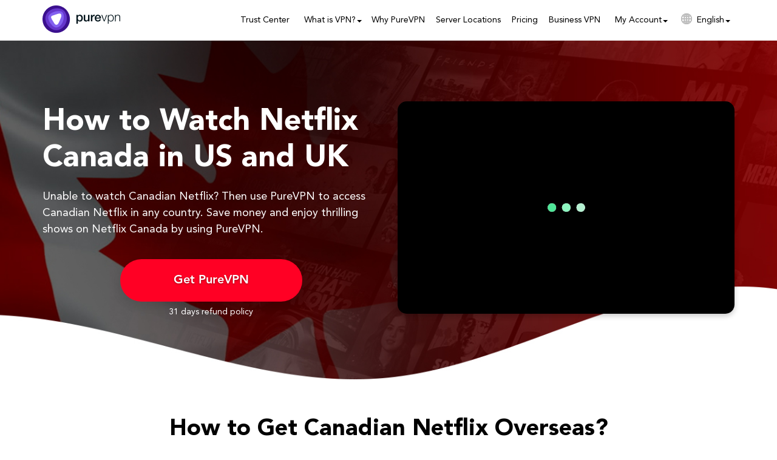

--- FILE ---
content_type: text/html; charset=UTF-8
request_url: https://www.purevpn.com/netflix-vpn/access-canadian-netflix
body_size: 74758
content:
<!DOCTYPE html>
<html class="no-js" lang="en">
<head><script>(function(w,i,g){w[g]=w[g]||[];if(typeof w[g].push=='function')w[g].push(i)})
(window,'GTM-NM7SJDP','google_tags_first_party');</script><script>(function(w,d,s,l){w[l]=w[l]||[];(function(){w[l].push(arguments);})('set', 'developer_id.dYzg1YT', true);
		w[l].push({'gtm.start':new Date().getTime(),event:'gtm.js'});var f=d.getElementsByTagName(s)[0],
		j=d.createElement(s);j.async=true;j.src='/nm7sjdp/';
		f.parentNode.insertBefore(j,f);
		})(window,document,'script','dataLayer');</script>
        <meta charset="UTF-8"><script type="text/javascript">(window.NREUM||(NREUM={})).init={privacy:{cookies_enabled:true},ajax:{deny_list:["bam.nr-data.net"]},feature_flags:["soft_nav"],distributed_tracing:{enabled:true}};(window.NREUM||(NREUM={})).loader_config={agentID:"772362950",accountID:"824113",trustKey:"824113",xpid:"XAQDUFdQGwQGVFZWDgMFVA==",licenseKey:"a7629a795b",applicationID:"760749222",browserID:"772362950"};;/*! For license information please see nr-loader-spa-1.307.0.min.js.LICENSE.txt */
(()=>{var e,t,r={384:(e,t,r)=>{"use strict";r.d(t,{NT:()=>a,US:()=>u,Zm:()=>o,bQ:()=>d,dV:()=>c,pV:()=>l});var n=r(6154),i=r(1863),s=r(1910);const a={beacon:"bam.nr-data.net",errorBeacon:"bam.nr-data.net"};function o(){return n.gm.NREUM||(n.gm.NREUM={}),void 0===n.gm.newrelic&&(n.gm.newrelic=n.gm.NREUM),n.gm.NREUM}function c(){let e=o();return e.o||(e.o={ST:n.gm.setTimeout,SI:n.gm.setImmediate||n.gm.setInterval,CT:n.gm.clearTimeout,XHR:n.gm.XMLHttpRequest,REQ:n.gm.Request,EV:n.gm.Event,PR:n.gm.Promise,MO:n.gm.MutationObserver,FETCH:n.gm.fetch,WS:n.gm.WebSocket},(0,s.i)(...Object.values(e.o))),e}function d(e,t){let r=o();r.initializedAgents??={},t.initializedAt={ms:(0,i.t)(),date:new Date},r.initializedAgents[e]=t}function u(e,t){o()[e]=t}function l(){return function(){let e=o();const t=e.info||{};e.info={beacon:a.beacon,errorBeacon:a.errorBeacon,...t}}(),function(){let e=o();const t=e.init||{};e.init={...t}}(),c(),function(){let e=o();const t=e.loader_config||{};e.loader_config={...t}}(),o()}},782:(e,t,r)=>{"use strict";r.d(t,{T:()=>n});const n=r(860).K7.pageViewTiming},860:(e,t,r)=>{"use strict";r.d(t,{$J:()=>u,K7:()=>c,P3:()=>d,XX:()=>i,Yy:()=>o,df:()=>s,qY:()=>n,v4:()=>a});const n="events",i="jserrors",s="browser/blobs",a="rum",o="browser/logs",c={ajax:"ajax",genericEvents:"generic_events",jserrors:i,logging:"logging",metrics:"metrics",pageAction:"page_action",pageViewEvent:"page_view_event",pageViewTiming:"page_view_timing",sessionReplay:"session_replay",sessionTrace:"session_trace",softNav:"soft_navigations",spa:"spa"},d={[c.pageViewEvent]:1,[c.pageViewTiming]:2,[c.metrics]:3,[c.jserrors]:4,[c.spa]:5,[c.ajax]:6,[c.sessionTrace]:7,[c.softNav]:8,[c.sessionReplay]:9,[c.logging]:10,[c.genericEvents]:11},u={[c.pageViewEvent]:a,[c.pageViewTiming]:n,[c.ajax]:n,[c.spa]:n,[c.softNav]:n,[c.metrics]:i,[c.jserrors]:i,[c.sessionTrace]:s,[c.sessionReplay]:s,[c.logging]:o,[c.genericEvents]:"ins"}},944:(e,t,r)=>{"use strict";r.d(t,{R:()=>i});var n=r(3241);function i(e,t){"function"==typeof console.debug&&(console.debug("New Relic Warning: https://github.com/newrelic/newrelic-browser-agent/blob/main/docs/warning-codes.md#".concat(e),t),(0,n.W)({agentIdentifier:null,drained:null,type:"data",name:"warn",feature:"warn",data:{code:e,secondary:t}}))}},993:(e,t,r)=>{"use strict";r.d(t,{A$:()=>s,ET:()=>a,TZ:()=>o,p_:()=>i});var n=r(860);const i={ERROR:"ERROR",WARN:"WARN",INFO:"INFO",DEBUG:"DEBUG",TRACE:"TRACE"},s={OFF:0,ERROR:1,WARN:2,INFO:3,DEBUG:4,TRACE:5},a="log",o=n.K7.logging},1687:(e,t,r)=>{"use strict";r.d(t,{Ak:()=>d,Ze:()=>h,x3:()=>u});var n=r(3241),i=r(7836),s=r(3606),a=r(860),o=r(2646);const c={};function d(e,t){const r={staged:!1,priority:a.P3[t]||0};l(e),c[e].get(t)||c[e].set(t,r)}function u(e,t){e&&c[e]&&(c[e].get(t)&&c[e].delete(t),p(e,t,!1),c[e].size&&f(e))}function l(e){if(!e)throw new Error("agentIdentifier required");c[e]||(c[e]=new Map)}function h(e="",t="feature",r=!1){if(l(e),!e||!c[e].get(t)||r)return p(e,t);c[e].get(t).staged=!0,f(e)}function f(e){const t=Array.from(c[e]);t.every(([e,t])=>t.staged)&&(t.sort((e,t)=>e[1].priority-t[1].priority),t.forEach(([t])=>{c[e].delete(t),p(e,t)}))}function p(e,t,r=!0){const a=e?i.ee.get(e):i.ee,c=s.i.handlers;if(!a.aborted&&a.backlog&&c){if((0,n.W)({agentIdentifier:e,type:"lifecycle",name:"drain",feature:t}),r){const e=a.backlog[t],r=c[t];if(r){for(let t=0;e&&t<e.length;++t)g(e[t],r);Object.entries(r).forEach(([e,t])=>{Object.values(t||{}).forEach(t=>{t[0]?.on&&t[0]?.context()instanceof o.y&&t[0].on(e,t[1])})})}}a.isolatedBacklog||delete c[t],a.backlog[t]=null,a.emit("drain-"+t,[])}}function g(e,t){var r=e[1];Object.values(t[r]||{}).forEach(t=>{var r=e[0];if(t[0]===r){var n=t[1],i=e[3],s=e[2];n.apply(i,s)}})}},1738:(e,t,r)=>{"use strict";r.d(t,{U:()=>f,Y:()=>h});var n=r(3241),i=r(9908),s=r(1863),a=r(944),o=r(5701),c=r(3969),d=r(8362),u=r(860),l=r(4261);function h(e,t,r,s){const h=s||r;!h||h[e]&&h[e]!==d.d.prototype[e]||(h[e]=function(){(0,i.p)(c.xV,["API/"+e+"/called"],void 0,u.K7.metrics,r.ee),(0,n.W)({agentIdentifier:r.agentIdentifier,drained:!!o.B?.[r.agentIdentifier],type:"data",name:"api",feature:l.Pl+e,data:{}});try{return t.apply(this,arguments)}catch(e){(0,a.R)(23,e)}})}function f(e,t,r,n,a){const o=e.info;null===r?delete o.jsAttributes[t]:o.jsAttributes[t]=r,(a||null===r)&&(0,i.p)(l.Pl+n,[(0,s.t)(),t,r],void 0,"session",e.ee)}},1741:(e,t,r)=>{"use strict";r.d(t,{W:()=>s});var n=r(944),i=r(4261);class s{#e(e,...t){if(this[e]!==s.prototype[e])return this[e](...t);(0,n.R)(35,e)}addPageAction(e,t){return this.#e(i.hG,e,t)}register(e){return this.#e(i.eY,e)}recordCustomEvent(e,t){return this.#e(i.fF,e,t)}setPageViewName(e,t){return this.#e(i.Fw,e,t)}setCustomAttribute(e,t,r){return this.#e(i.cD,e,t,r)}noticeError(e,t){return this.#e(i.o5,e,t)}setUserId(e,t=!1){return this.#e(i.Dl,e,t)}setApplicationVersion(e){return this.#e(i.nb,e)}setErrorHandler(e){return this.#e(i.bt,e)}addRelease(e,t){return this.#e(i.k6,e,t)}log(e,t){return this.#e(i.$9,e,t)}start(){return this.#e(i.d3)}finished(e){return this.#e(i.BL,e)}recordReplay(){return this.#e(i.CH)}pauseReplay(){return this.#e(i.Tb)}addToTrace(e){return this.#e(i.U2,e)}setCurrentRouteName(e){return this.#e(i.PA,e)}interaction(e){return this.#e(i.dT,e)}wrapLogger(e,t,r){return this.#e(i.Wb,e,t,r)}measure(e,t){return this.#e(i.V1,e,t)}consent(e){return this.#e(i.Pv,e)}}},1863:(e,t,r)=>{"use strict";function n(){return Math.floor(performance.now())}r.d(t,{t:()=>n})},1910:(e,t,r)=>{"use strict";r.d(t,{i:()=>s});var n=r(944);const i=new Map;function s(...e){return e.every(e=>{if(i.has(e))return i.get(e);const t="function"==typeof e?e.toString():"",r=t.includes("[native code]"),s=t.includes("nrWrapper");return r||s||(0,n.R)(64,e?.name||t),i.set(e,r),r})}},2555:(e,t,r)=>{"use strict";r.d(t,{D:()=>o,f:()=>a});var n=r(384),i=r(8122);const s={beacon:n.NT.beacon,errorBeacon:n.NT.errorBeacon,licenseKey:void 0,applicationID:void 0,sa:void 0,queueTime:void 0,applicationTime:void 0,ttGuid:void 0,user:void 0,account:void 0,product:void 0,extra:void 0,jsAttributes:{},userAttributes:void 0,atts:void 0,transactionName:void 0,tNamePlain:void 0};function a(e){try{return!!e.licenseKey&&!!e.errorBeacon&&!!e.applicationID}catch(e){return!1}}const o=e=>(0,i.a)(e,s)},2614:(e,t,r)=>{"use strict";r.d(t,{BB:()=>a,H3:()=>n,g:()=>d,iL:()=>c,tS:()=>o,uh:()=>i,wk:()=>s});const n="NRBA",i="SESSION",s=144e5,a=18e5,o={STARTED:"session-started",PAUSE:"session-pause",RESET:"session-reset",RESUME:"session-resume",UPDATE:"session-update"},c={SAME_TAB:"same-tab",CROSS_TAB:"cross-tab"},d={OFF:0,FULL:1,ERROR:2}},2646:(e,t,r)=>{"use strict";r.d(t,{y:()=>n});class n{constructor(e){this.contextId=e}}},2843:(e,t,r)=>{"use strict";r.d(t,{G:()=>s,u:()=>i});var n=r(3878);function i(e,t=!1,r,i){(0,n.DD)("visibilitychange",function(){if(t)return void("hidden"===document.visibilityState&&e());e(document.visibilityState)},r,i)}function s(e,t,r){(0,n.sp)("pagehide",e,t,r)}},3241:(e,t,r)=>{"use strict";r.d(t,{W:()=>s});var n=r(6154);const i="newrelic";function s(e={}){try{n.gm.dispatchEvent(new CustomEvent(i,{detail:e}))}catch(e){}}},3304:(e,t,r)=>{"use strict";r.d(t,{A:()=>s});var n=r(7836);const i=()=>{const e=new WeakSet;return(t,r)=>{if("object"==typeof r&&null!==r){if(e.has(r))return;e.add(r)}return r}};function s(e){try{return JSON.stringify(e,i())??""}catch(e){try{n.ee.emit("internal-error",[e])}catch(e){}return""}}},3333:(e,t,r)=>{"use strict";r.d(t,{$v:()=>u,TZ:()=>n,Xh:()=>c,Zp:()=>i,kd:()=>d,mq:()=>o,nf:()=>a,qN:()=>s});const n=r(860).K7.genericEvents,i=["auxclick","click","copy","keydown","paste","scrollend"],s=["focus","blur"],a=4,o=1e3,c=2e3,d=["PageAction","UserAction","BrowserPerformance"],u={RESOURCES:"experimental.resources",REGISTER:"register"}},3434:(e,t,r)=>{"use strict";r.d(t,{Jt:()=>s,YM:()=>d});var n=r(7836),i=r(5607);const s="nr@original:".concat(i.W),a=50;var o=Object.prototype.hasOwnProperty,c=!1;function d(e,t){return e||(e=n.ee),r.inPlace=function(e,t,n,i,s){n||(n="");const a="-"===n.charAt(0);for(let o=0;o<t.length;o++){const c=t[o],d=e[c];l(d)||(e[c]=r(d,a?c+n:n,i,c,s))}},r.flag=s,r;function r(t,r,n,c,d){return l(t)?t:(r||(r=""),nrWrapper[s]=t,function(e,t,r){if(Object.defineProperty&&Object.keys)try{return Object.keys(e).forEach(function(r){Object.defineProperty(t,r,{get:function(){return e[r]},set:function(t){return e[r]=t,t}})}),t}catch(e){u([e],r)}for(var n in e)o.call(e,n)&&(t[n]=e[n])}(t,nrWrapper,e),nrWrapper);function nrWrapper(){var s,o,l,h;let f;try{o=this,s=[...arguments],l="function"==typeof n?n(s,o):n||{}}catch(t){u([t,"",[s,o,c],l],e)}i(r+"start",[s,o,c],l,d);const p=performance.now();let g;try{return h=t.apply(o,s),g=performance.now(),h}catch(e){throw g=performance.now(),i(r+"err",[s,o,e],l,d),f=e,f}finally{const e=g-p,t={start:p,end:g,duration:e,isLongTask:e>=a,methodName:c,thrownError:f};t.isLongTask&&i("long-task",[t,o],l,d),i(r+"end",[s,o,h],l,d)}}}function i(r,n,i,s){if(!c||t){var a=c;c=!0;try{e.emit(r,n,i,t,s)}catch(t){u([t,r,n,i],e)}c=a}}}function u(e,t){t||(t=n.ee);try{t.emit("internal-error",e)}catch(e){}}function l(e){return!(e&&"function"==typeof e&&e.apply&&!e[s])}},3606:(e,t,r)=>{"use strict";r.d(t,{i:()=>s});var n=r(9908);s.on=a;var i=s.handlers={};function s(e,t,r,s){a(s||n.d,i,e,t,r)}function a(e,t,r,i,s){s||(s="feature"),e||(e=n.d);var a=t[s]=t[s]||{};(a[r]=a[r]||[]).push([e,i])}},3738:(e,t,r)=>{"use strict";r.d(t,{He:()=>i,Kp:()=>o,Lc:()=>d,Rz:()=>u,TZ:()=>n,bD:()=>s,d3:()=>a,jx:()=>l,sl:()=>h,uP:()=>c});const n=r(860).K7.sessionTrace,i="bstResource",s="resource",a="-start",o="-end",c="fn"+a,d="fn"+o,u="pushState",l=1e3,h=3e4},3785:(e,t,r)=>{"use strict";r.d(t,{R:()=>c,b:()=>d});var n=r(9908),i=r(1863),s=r(860),a=r(3969),o=r(993);function c(e,t,r={},c=o.p_.INFO,d=!0,u,l=(0,i.t)()){(0,n.p)(a.xV,["API/logging/".concat(c.toLowerCase(),"/called")],void 0,s.K7.metrics,e),(0,n.p)(o.ET,[l,t,r,c,d,u],void 0,s.K7.logging,e)}function d(e){return"string"==typeof e&&Object.values(o.p_).some(t=>t===e.toUpperCase().trim())}},3878:(e,t,r)=>{"use strict";function n(e,t){return{capture:e,passive:!1,signal:t}}function i(e,t,r=!1,i){window.addEventListener(e,t,n(r,i))}function s(e,t,r=!1,i){document.addEventListener(e,t,n(r,i))}r.d(t,{DD:()=>s,jT:()=>n,sp:()=>i})},3962:(e,t,r)=>{"use strict";r.d(t,{AM:()=>a,O2:()=>l,OV:()=>s,Qu:()=>h,TZ:()=>c,ih:()=>f,pP:()=>o,t1:()=>u,tC:()=>i,wD:()=>d});var n=r(860);const i=["click","keydown","submit"],s="popstate",a="api",o="initialPageLoad",c=n.K7.softNav,d=5e3,u=500,l={INITIAL_PAGE_LOAD:"",ROUTE_CHANGE:1,UNSPECIFIED:2},h={INTERACTION:1,AJAX:2,CUSTOM_END:3,CUSTOM_TRACER:4},f={IP:"in progress",PF:"pending finish",FIN:"finished",CAN:"cancelled"}},3969:(e,t,r)=>{"use strict";r.d(t,{TZ:()=>n,XG:()=>o,rs:()=>i,xV:()=>a,z_:()=>s});const n=r(860).K7.metrics,i="sm",s="cm",a="storeSupportabilityMetrics",o="storeEventMetrics"},4234:(e,t,r)=>{"use strict";r.d(t,{W:()=>s});var n=r(7836),i=r(1687);class s{constructor(e,t){this.agentIdentifier=e,this.ee=n.ee.get(e),this.featureName=t,this.blocked=!1}deregisterDrain(){(0,i.x3)(this.agentIdentifier,this.featureName)}}},4261:(e,t,r)=>{"use strict";r.d(t,{$9:()=>u,BL:()=>c,CH:()=>p,Dl:()=>R,Fw:()=>w,PA:()=>v,Pl:()=>n,Pv:()=>A,Tb:()=>h,U2:()=>a,V1:()=>E,Wb:()=>T,bt:()=>y,cD:()=>b,d3:()=>x,dT:()=>d,eY:()=>g,fF:()=>f,hG:()=>s,hw:()=>i,k6:()=>o,nb:()=>m,o5:()=>l});const n="api-",i=n+"ixn-",s="addPageAction",a="addToTrace",o="addRelease",c="finished",d="interaction",u="log",l="noticeError",h="pauseReplay",f="recordCustomEvent",p="recordReplay",g="register",m="setApplicationVersion",v="setCurrentRouteName",b="setCustomAttribute",y="setErrorHandler",w="setPageViewName",R="setUserId",x="start",T="wrapLogger",E="measure",A="consent"},4387:(e,t,r)=>{"use strict";function n(e={}){return!(!e.id||!e.name)}function i(e){return"string"==typeof e&&e.trim().length<501||"number"==typeof e}function s(e,t){if(2!==t?.harvestEndpointVersion)return{};const r=t.agentRef.runtime.appMetadata.agents[0].entityGuid;return n(e)?{"source.id":e.id,"source.name":e.name,"source.type":e.type,"parent.id":e.parent?.id||r}:{"entity.guid":r,appId:t.agentRef.info.applicationID}}r.d(t,{Ux:()=>s,c7:()=>n,yo:()=>i})},5205:(e,t,r)=>{"use strict";r.d(t,{j:()=>S});var n=r(384),i=r(1741);var s=r(2555),a=r(3333);const o=e=>{if(!e||"string"!=typeof e)return!1;try{document.createDocumentFragment().querySelector(e)}catch{return!1}return!0};var c=r(2614),d=r(944),u=r(8122);const l="[data-nr-mask]",h=e=>(0,u.a)(e,(()=>{const e={feature_flags:[],experimental:{allow_registered_children:!1,resources:!1},mask_selector:"*",block_selector:"[data-nr-block]",mask_input_options:{color:!1,date:!1,"datetime-local":!1,email:!1,month:!1,number:!1,range:!1,search:!1,tel:!1,text:!1,time:!1,url:!1,week:!1,textarea:!1,select:!1,password:!0}};return{ajax:{deny_list:void 0,block_internal:!0,enabled:!0,autoStart:!0},api:{get allow_registered_children(){return e.feature_flags.includes(a.$v.REGISTER)||e.experimental.allow_registered_children},set allow_registered_children(t){e.experimental.allow_registered_children=t},duplicate_registered_data:!1},browser_consent_mode:{enabled:!1},distributed_tracing:{enabled:void 0,exclude_newrelic_header:void 0,cors_use_newrelic_header:void 0,cors_use_tracecontext_headers:void 0,allowed_origins:void 0},get feature_flags(){return e.feature_flags},set feature_flags(t){e.feature_flags=t},generic_events:{enabled:!0,autoStart:!0},harvest:{interval:30},jserrors:{enabled:!0,autoStart:!0},logging:{enabled:!0,autoStart:!0},metrics:{enabled:!0,autoStart:!0},obfuscate:void 0,page_action:{enabled:!0},page_view_event:{enabled:!0,autoStart:!0},page_view_timing:{enabled:!0,autoStart:!0},performance:{capture_marks:!1,capture_measures:!1,capture_detail:!0,resources:{get enabled(){return e.feature_flags.includes(a.$v.RESOURCES)||e.experimental.resources},set enabled(t){e.experimental.resources=t},asset_types:[],first_party_domains:[],ignore_newrelic:!0}},privacy:{cookies_enabled:!0},proxy:{assets:void 0,beacon:void 0},session:{expiresMs:c.wk,inactiveMs:c.BB},session_replay:{autoStart:!0,enabled:!1,preload:!1,sampling_rate:10,error_sampling_rate:100,collect_fonts:!1,inline_images:!1,fix_stylesheets:!0,mask_all_inputs:!0,get mask_text_selector(){return e.mask_selector},set mask_text_selector(t){o(t)?e.mask_selector="".concat(t,",").concat(l):""===t||null===t?e.mask_selector=l:(0,d.R)(5,t)},get block_class(){return"nr-block"},get ignore_class(){return"nr-ignore"},get mask_text_class(){return"nr-mask"},get block_selector(){return e.block_selector},set block_selector(t){o(t)?e.block_selector+=",".concat(t):""!==t&&(0,d.R)(6,t)},get mask_input_options(){return e.mask_input_options},set mask_input_options(t){t&&"object"==typeof t?e.mask_input_options={...t,password:!0}:(0,d.R)(7,t)}},session_trace:{enabled:!0,autoStart:!0},soft_navigations:{enabled:!0,autoStart:!0},spa:{enabled:!0,autoStart:!0},ssl:void 0,user_actions:{enabled:!0,elementAttributes:["id","className","tagName","type"]}}})());var f=r(6154),p=r(9324);let g=0;const m={buildEnv:p.F3,distMethod:p.Xs,version:p.xv,originTime:f.WN},v={consented:!1},b={appMetadata:{},get consented(){return this.session?.state?.consent||v.consented},set consented(e){v.consented=e},customTransaction:void 0,denyList:void 0,disabled:!1,harvester:void 0,isolatedBacklog:!1,isRecording:!1,loaderType:void 0,maxBytes:3e4,obfuscator:void 0,onerror:void 0,ptid:void 0,releaseIds:{},session:void 0,timeKeeper:void 0,registeredEntities:[],jsAttributesMetadata:{bytes:0},get harvestCount(){return++g}},y=e=>{const t=(0,u.a)(e,b),r=Object.keys(m).reduce((e,t)=>(e[t]={value:m[t],writable:!1,configurable:!0,enumerable:!0},e),{});return Object.defineProperties(t,r)};var w=r(5701);const R=e=>{const t=e.startsWith("http");e+="/",r.p=t?e:"https://"+e};var x=r(7836),T=r(3241);const E={accountID:void 0,trustKey:void 0,agentID:void 0,licenseKey:void 0,applicationID:void 0,xpid:void 0},A=e=>(0,u.a)(e,E),_=new Set;function S(e,t={},r,a){let{init:o,info:c,loader_config:d,runtime:u={},exposed:l=!0}=t;if(!c){const e=(0,n.pV)();o=e.init,c=e.info,d=e.loader_config}e.init=h(o||{}),e.loader_config=A(d||{}),c.jsAttributes??={},f.bv&&(c.jsAttributes.isWorker=!0),e.info=(0,s.D)(c);const p=e.init,g=[c.beacon,c.errorBeacon];_.has(e.agentIdentifier)||(p.proxy.assets&&(R(p.proxy.assets),g.push(p.proxy.assets)),p.proxy.beacon&&g.push(p.proxy.beacon),e.beacons=[...g],function(e){const t=(0,n.pV)();Object.getOwnPropertyNames(i.W.prototype).forEach(r=>{const n=i.W.prototype[r];if("function"!=typeof n||"constructor"===n)return;let s=t[r];e[r]&&!1!==e.exposed&&"micro-agent"!==e.runtime?.loaderType&&(t[r]=(...t)=>{const n=e[r](...t);return s?s(...t):n})})}(e),(0,n.US)("activatedFeatures",w.B)),u.denyList=[...p.ajax.deny_list||[],...p.ajax.block_internal?g:[]],u.ptid=e.agentIdentifier,u.loaderType=r,e.runtime=y(u),_.has(e.agentIdentifier)||(e.ee=x.ee.get(e.agentIdentifier),e.exposed=l,(0,T.W)({agentIdentifier:e.agentIdentifier,drained:!!w.B?.[e.agentIdentifier],type:"lifecycle",name:"initialize",feature:void 0,data:e.config})),_.add(e.agentIdentifier)}},5270:(e,t,r)=>{"use strict";r.d(t,{Aw:()=>a,SR:()=>s,rF:()=>o});var n=r(384),i=r(7767);function s(e){return!!(0,n.dV)().o.MO&&(0,i.V)(e)&&!0===e?.session_trace.enabled}function a(e){return!0===e?.session_replay.preload&&s(e)}function o(e,t){try{if("string"==typeof t?.type){if("password"===t.type.toLowerCase())return"*".repeat(e?.length||0);if(void 0!==t?.dataset?.nrUnmask||t?.classList?.contains("nr-unmask"))return e}}catch(e){}return"string"==typeof e?e.replace(/[\S]/g,"*"):"*".repeat(e?.length||0)}},5289:(e,t,r)=>{"use strict";r.d(t,{GG:()=>a,Qr:()=>c,sB:()=>o});var n=r(3878),i=r(6389);function s(){return"undefined"==typeof document||"complete"===document.readyState}function a(e,t){if(s())return e();const r=(0,i.J)(e),a=setInterval(()=>{s()&&(clearInterval(a),r())},500);(0,n.sp)("load",r,t)}function o(e){if(s())return e();(0,n.DD)("DOMContentLoaded",e)}function c(e){if(s())return e();(0,n.sp)("popstate",e)}},5607:(e,t,r)=>{"use strict";r.d(t,{W:()=>n});const n=(0,r(9566).bz)()},5701:(e,t,r)=>{"use strict";r.d(t,{B:()=>s,t:()=>a});var n=r(3241);const i=new Set,s={};function a(e,t){const r=t.agentIdentifier;s[r]??={},e&&"object"==typeof e&&(i.has(r)||(t.ee.emit("rumresp",[e]),s[r]=e,i.add(r),(0,n.W)({agentIdentifier:r,loaded:!0,drained:!0,type:"lifecycle",name:"load",feature:void 0,data:e})))}},6154:(e,t,r)=>{"use strict";r.d(t,{OF:()=>d,RI:()=>i,WN:()=>h,bv:()=>s,eN:()=>f,gm:()=>a,lR:()=>l,m:()=>c,mw:()=>o,sb:()=>u});var n=r(1863);const i="undefined"!=typeof window&&!!window.document,s="undefined"!=typeof WorkerGlobalScope&&("undefined"!=typeof self&&self instanceof WorkerGlobalScope&&self.navigator instanceof WorkerNavigator||"undefined"!=typeof globalThis&&globalThis instanceof WorkerGlobalScope&&globalThis.navigator instanceof WorkerNavigator),a=i?window:"undefined"!=typeof WorkerGlobalScope&&("undefined"!=typeof self&&self instanceof WorkerGlobalScope&&self||"undefined"!=typeof globalThis&&globalThis instanceof WorkerGlobalScope&&globalThis),o=Boolean("hidden"===a?.document?.visibilityState),c=""+a?.location,d=/iPad|iPhone|iPod/.test(a.navigator?.userAgent),u=d&&"undefined"==typeof SharedWorker,l=(()=>{const e=a.navigator?.userAgent?.match(/Firefox[/\s](\d+\.\d+)/);return Array.isArray(e)&&e.length>=2?+e[1]:0})(),h=Date.now()-(0,n.t)(),f=()=>"undefined"!=typeof PerformanceNavigationTiming&&a?.performance?.getEntriesByType("navigation")?.[0]?.responseStart},6344:(e,t,r)=>{"use strict";r.d(t,{BB:()=>u,Qb:()=>l,TZ:()=>i,Ug:()=>a,Vh:()=>s,_s:()=>o,bc:()=>d,yP:()=>c});var n=r(2614);const i=r(860).K7.sessionReplay,s="errorDuringReplay",a=.12,o={DomContentLoaded:0,Load:1,FullSnapshot:2,IncrementalSnapshot:3,Meta:4,Custom:5},c={[n.g.ERROR]:15e3,[n.g.FULL]:3e5,[n.g.OFF]:0},d={RESET:{message:"Session was reset",sm:"Reset"},IMPORT:{message:"Recorder failed to import",sm:"Import"},TOO_MANY:{message:"429: Too Many Requests",sm:"Too-Many"},TOO_BIG:{message:"Payload was too large",sm:"Too-Big"},CROSS_TAB:{message:"Session Entity was set to OFF on another tab",sm:"Cross-Tab"},ENTITLEMENTS:{message:"Session Replay is not allowed and will not be started",sm:"Entitlement"}},u=5e3,l={API:"api",RESUME:"resume",SWITCH_TO_FULL:"switchToFull",INITIALIZE:"initialize",PRELOAD:"preload"}},6389:(e,t,r)=>{"use strict";function n(e,t=500,r={}){const n=r?.leading||!1;let i;return(...r)=>{n&&void 0===i&&(e.apply(this,r),i=setTimeout(()=>{i=clearTimeout(i)},t)),n||(clearTimeout(i),i=setTimeout(()=>{e.apply(this,r)},t))}}function i(e){let t=!1;return(...r)=>{t||(t=!0,e.apply(this,r))}}r.d(t,{J:()=>i,s:()=>n})},6630:(e,t,r)=>{"use strict";r.d(t,{T:()=>n});const n=r(860).K7.pageViewEvent},6774:(e,t,r)=>{"use strict";r.d(t,{T:()=>n});const n=r(860).K7.jserrors},7295:(e,t,r)=>{"use strict";r.d(t,{Xv:()=>a,gX:()=>i,iW:()=>s});var n=[];function i(e){if(!e||s(e))return!1;if(0===n.length)return!0;if("*"===n[0].hostname)return!1;for(var t=0;t<n.length;t++){var r=n[t];if(r.hostname.test(e.hostname)&&r.pathname.test(e.pathname))return!1}return!0}function s(e){return void 0===e.hostname}function a(e){if(n=[],e&&e.length)for(var t=0;t<e.length;t++){let r=e[t];if(!r)continue;if("*"===r)return void(n=[{hostname:"*"}]);0===r.indexOf("http://")?r=r.substring(7):0===r.indexOf("https://")&&(r=r.substring(8));const i=r.indexOf("/");let s,a;i>0?(s=r.substring(0,i),a=r.substring(i)):(s=r,a="*");let[c]=s.split(":");n.push({hostname:o(c),pathname:o(a,!0)})}}function o(e,t=!1){const r=e.replace(/[.+?^${}()|[\]\\]/g,e=>"\\"+e).replace(/\*/g,".*?");return new RegExp((t?"^":"")+r+"$")}},7485:(e,t,r)=>{"use strict";r.d(t,{D:()=>i});var n=r(6154);function i(e){if(0===(e||"").indexOf("data:"))return{protocol:"data"};try{const t=new URL(e,location.href),r={port:t.port,hostname:t.hostname,pathname:t.pathname,search:t.search,protocol:t.protocol.slice(0,t.protocol.indexOf(":")),sameOrigin:t.protocol===n.gm?.location?.protocol&&t.host===n.gm?.location?.host};return r.port&&""!==r.port||("http:"===t.protocol&&(r.port="80"),"https:"===t.protocol&&(r.port="443")),r.pathname&&""!==r.pathname?r.pathname.startsWith("/")||(r.pathname="/".concat(r.pathname)):r.pathname="/",r}catch(e){return{}}}},7699:(e,t,r)=>{"use strict";r.d(t,{It:()=>s,KC:()=>o,No:()=>i,qh:()=>a});var n=r(860);const i=16e3,s=1e6,a="SESSION_ERROR",o={[n.K7.logging]:!0,[n.K7.genericEvents]:!1,[n.K7.jserrors]:!1,[n.K7.ajax]:!1}},7767:(e,t,r)=>{"use strict";r.d(t,{V:()=>i});var n=r(6154);const i=e=>n.RI&&!0===e?.privacy.cookies_enabled},7836:(e,t,r)=>{"use strict";r.d(t,{P:()=>o,ee:()=>c});var n=r(384),i=r(8990),s=r(2646),a=r(5607);const o="nr@context:".concat(a.W),c=function e(t,r){var n={},a={},u={},l=!1;try{l=16===r.length&&d.initializedAgents?.[r]?.runtime.isolatedBacklog}catch(e){}var h={on:p,addEventListener:p,removeEventListener:function(e,t){var r=n[e];if(!r)return;for(var i=0;i<r.length;i++)r[i]===t&&r.splice(i,1)},emit:function(e,r,n,i,s){!1!==s&&(s=!0);if(c.aborted&&!i)return;t&&s&&t.emit(e,r,n);var o=f(n);g(e).forEach(e=>{e.apply(o,r)});var d=v()[a[e]];d&&d.push([h,e,r,o]);return o},get:m,listeners:g,context:f,buffer:function(e,t){const r=v();if(t=t||"feature",h.aborted)return;Object.entries(e||{}).forEach(([e,n])=>{a[n]=t,t in r||(r[t]=[])})},abort:function(){h._aborted=!0,Object.keys(h.backlog).forEach(e=>{delete h.backlog[e]})},isBuffering:function(e){return!!v()[a[e]]},debugId:r,backlog:l?{}:t&&"object"==typeof t.backlog?t.backlog:{},isolatedBacklog:l};return Object.defineProperty(h,"aborted",{get:()=>{let e=h._aborted||!1;return e||(t&&(e=t.aborted),e)}}),h;function f(e){return e&&e instanceof s.y?e:e?(0,i.I)(e,o,()=>new s.y(o)):new s.y(o)}function p(e,t){n[e]=g(e).concat(t)}function g(e){return n[e]||[]}function m(t){return u[t]=u[t]||e(h,t)}function v(){return h.backlog}}(void 0,"globalEE"),d=(0,n.Zm)();d.ee||(d.ee=c)},8122:(e,t,r)=>{"use strict";r.d(t,{a:()=>i});var n=r(944);function i(e,t){try{if(!e||"object"!=typeof e)return(0,n.R)(3);if(!t||"object"!=typeof t)return(0,n.R)(4);const r=Object.create(Object.getPrototypeOf(t),Object.getOwnPropertyDescriptors(t)),s=0===Object.keys(r).length?e:r;for(let a in s)if(void 0!==e[a])try{if(null===e[a]){r[a]=null;continue}Array.isArray(e[a])&&Array.isArray(t[a])?r[a]=Array.from(new Set([...e[a],...t[a]])):"object"==typeof e[a]&&"object"==typeof t[a]?r[a]=i(e[a],t[a]):r[a]=e[a]}catch(e){r[a]||(0,n.R)(1,e)}return r}catch(e){(0,n.R)(2,e)}}},8139:(e,t,r)=>{"use strict";r.d(t,{u:()=>h});var n=r(7836),i=r(3434),s=r(8990),a=r(6154);const o={},c=a.gm.XMLHttpRequest,d="addEventListener",u="removeEventListener",l="nr@wrapped:".concat(n.P);function h(e){var t=function(e){return(e||n.ee).get("events")}(e);if(o[t.debugId]++)return t;o[t.debugId]=1;var r=(0,i.YM)(t,!0);function h(e){r.inPlace(e,[d,u],"-",p)}function p(e,t){return e[1]}return"getPrototypeOf"in Object&&(a.RI&&f(document,h),c&&f(c.prototype,h),f(a.gm,h)),t.on(d+"-start",function(e,t){var n=e[1];if(null!==n&&("function"==typeof n||"object"==typeof n)&&"newrelic"!==e[0]){var i=(0,s.I)(n,l,function(){var e={object:function(){if("function"!=typeof n.handleEvent)return;return n.handleEvent.apply(n,arguments)},function:n}[typeof n];return e?r(e,"fn-",null,e.name||"anonymous"):n});this.wrapped=e[1]=i}}),t.on(u+"-start",function(e){e[1]=this.wrapped||e[1]}),t}function f(e,t,...r){let n=e;for(;"object"==typeof n&&!Object.prototype.hasOwnProperty.call(n,d);)n=Object.getPrototypeOf(n);n&&t(n,...r)}},8362:(e,t,r)=>{"use strict";r.d(t,{d:()=>s});var n=r(9566),i=r(1741);class s extends i.W{agentIdentifier=(0,n.LA)(16)}},8374:(e,t,r)=>{r.nc=(()=>{try{return document?.currentScript?.nonce}catch(e){}return""})()},8990:(e,t,r)=>{"use strict";r.d(t,{I:()=>i});var n=Object.prototype.hasOwnProperty;function i(e,t,r){if(n.call(e,t))return e[t];var i=r();if(Object.defineProperty&&Object.keys)try{return Object.defineProperty(e,t,{value:i,writable:!0,enumerable:!1}),i}catch(e){}return e[t]=i,i}},9300:(e,t,r)=>{"use strict";r.d(t,{T:()=>n});const n=r(860).K7.ajax},9324:(e,t,r)=>{"use strict";r.d(t,{AJ:()=>a,F3:()=>i,Xs:()=>s,Yq:()=>o,xv:()=>n});const n="1.307.0",i="PROD",s="CDN",a="@newrelic/rrweb",o="1.0.1"},9566:(e,t,r)=>{"use strict";r.d(t,{LA:()=>o,ZF:()=>c,bz:()=>a,el:()=>d});var n=r(6154);const i="xxxxxxxx-xxxx-4xxx-yxxx-xxxxxxxxxxxx";function s(e,t){return e?15&e[t]:16*Math.random()|0}function a(){const e=n.gm?.crypto||n.gm?.msCrypto;let t,r=0;return e&&e.getRandomValues&&(t=e.getRandomValues(new Uint8Array(30))),i.split("").map(e=>"x"===e?s(t,r++).toString(16):"y"===e?(3&s()|8).toString(16):e).join("")}function o(e){const t=n.gm?.crypto||n.gm?.msCrypto;let r,i=0;t&&t.getRandomValues&&(r=t.getRandomValues(new Uint8Array(e)));const a=[];for(var o=0;o<e;o++)a.push(s(r,i++).toString(16));return a.join("")}function c(){return o(16)}function d(){return o(32)}},9908:(e,t,r)=>{"use strict";r.d(t,{d:()=>n,p:()=>i});var n=r(7836).ee.get("handle");function i(e,t,r,i,s){s?(s.buffer([e],i),s.emit(e,t,r)):(n.buffer([e],i),n.emit(e,t,r))}}},n={};function i(e){var t=n[e];if(void 0!==t)return t.exports;var s=n[e]={exports:{}};return r[e](s,s.exports,i),s.exports}i.m=r,i.d=(e,t)=>{for(var r in t)i.o(t,r)&&!i.o(e,r)&&Object.defineProperty(e,r,{enumerable:!0,get:t[r]})},i.f={},i.e=e=>Promise.all(Object.keys(i.f).reduce((t,r)=>(i.f[r](e,t),t),[])),i.u=e=>({212:"nr-spa-compressor",249:"nr-spa-recorder",478:"nr-spa"}[e]+"-1.307.0.min.js"),i.o=(e,t)=>Object.prototype.hasOwnProperty.call(e,t),e={},t="NRBA-1.307.0.PROD:",i.l=(r,n,s,a)=>{if(e[r])e[r].push(n);else{var o,c;if(void 0!==s)for(var d=document.getElementsByTagName("script"),u=0;u<d.length;u++){var l=d[u];if(l.getAttribute("src")==r||l.getAttribute("data-webpack")==t+s){o=l;break}}if(!o){c=!0;var h={478:"sha512-bFoj7wd1EcCTt0jkKdFkw+gjDdU092aP1BOVh5n0PjhLNtBCSXj4vpjfIJR8zH8Bn6/XPpFl3gSNOuWVJ98iug==",249:"sha512-FRHQNWDGImhEo7a7lqCuCt6xlBgommnGc+JH2/YGJlngDoH+/3jpT/cyFpwi2M5G6srPVN4wLxrVqskf6KB7bg==",212:"sha512-okml4IaluCF10UG6SWzY+cKPgBNvH2+S5f1FxomzQUHf608N0b9dwoBv/ZFAhJhrdxPgTA4AxlBzwGcjMGIlQQ=="};(o=document.createElement("script")).charset="utf-8",i.nc&&o.setAttribute("nonce",i.nc),o.setAttribute("data-webpack",t+s),o.src=r,0!==o.src.indexOf(window.location.origin+"/")&&(o.crossOrigin="anonymous"),h[a]&&(o.integrity=h[a])}e[r]=[n];var f=(t,n)=>{o.onerror=o.onload=null,clearTimeout(p);var i=e[r];if(delete e[r],o.parentNode&&o.parentNode.removeChild(o),i&&i.forEach(e=>e(n)),t)return t(n)},p=setTimeout(f.bind(null,void 0,{type:"timeout",target:o}),12e4);o.onerror=f.bind(null,o.onerror),o.onload=f.bind(null,o.onload),c&&document.head.appendChild(o)}},i.r=e=>{"undefined"!=typeof Symbol&&Symbol.toStringTag&&Object.defineProperty(e,Symbol.toStringTag,{value:"Module"}),Object.defineProperty(e,"__esModule",{value:!0})},i.p="https://js-agent.newrelic.com/",(()=>{var e={38:0,788:0};i.f.j=(t,r)=>{var n=i.o(e,t)?e[t]:void 0;if(0!==n)if(n)r.push(n[2]);else{var s=new Promise((r,i)=>n=e[t]=[r,i]);r.push(n[2]=s);var a=i.p+i.u(t),o=new Error;i.l(a,r=>{if(i.o(e,t)&&(0!==(n=e[t])&&(e[t]=void 0),n)){var s=r&&("load"===r.type?"missing":r.type),a=r&&r.target&&r.target.src;o.message="Loading chunk "+t+" failed: ("+s+": "+a+")",o.name="ChunkLoadError",o.type=s,o.request=a,n[1](o)}},"chunk-"+t,t)}};var t=(t,r)=>{var n,s,[a,o,c]=r,d=0;if(a.some(t=>0!==e[t])){for(n in o)i.o(o,n)&&(i.m[n]=o[n]);if(c)c(i)}for(t&&t(r);d<a.length;d++)s=a[d],i.o(e,s)&&e[s]&&e[s][0](),e[s]=0},r=self["webpackChunk:NRBA-1.307.0.PROD"]=self["webpackChunk:NRBA-1.307.0.PROD"]||[];r.forEach(t.bind(null,0)),r.push=t.bind(null,r.push.bind(r))})(),(()=>{"use strict";i(8374);var e=i(8362),t=i(860);const r=Object.values(t.K7);var n=i(5205);var s=i(9908),a=i(1863),o=i(4261),c=i(1738);var d=i(1687),u=i(4234),l=i(5289),h=i(6154),f=i(944),p=i(5270),g=i(7767),m=i(6389),v=i(7699);class b extends u.W{constructor(e,t){super(e.agentIdentifier,t),this.agentRef=e,this.abortHandler=void 0,this.featAggregate=void 0,this.loadedSuccessfully=void 0,this.onAggregateImported=new Promise(e=>{this.loadedSuccessfully=e}),this.deferred=Promise.resolve(),!1===e.init[this.featureName].autoStart?this.deferred=new Promise((t,r)=>{this.ee.on("manual-start-all",(0,m.J)(()=>{(0,d.Ak)(e.agentIdentifier,this.featureName),t()}))}):(0,d.Ak)(e.agentIdentifier,t)}importAggregator(e,t,r={}){if(this.featAggregate)return;const n=async()=>{let n;await this.deferred;try{if((0,g.V)(e.init)){const{setupAgentSession:t}=await i.e(478).then(i.bind(i,8766));n=t(e)}}catch(e){(0,f.R)(20,e),this.ee.emit("internal-error",[e]),(0,s.p)(v.qh,[e],void 0,this.featureName,this.ee)}try{if(!this.#t(this.featureName,n,e.init))return(0,d.Ze)(this.agentIdentifier,this.featureName),void this.loadedSuccessfully(!1);const{Aggregate:i}=await t();this.featAggregate=new i(e,r),e.runtime.harvester.initializedAggregates.push(this.featAggregate),this.loadedSuccessfully(!0)}catch(e){(0,f.R)(34,e),this.abortHandler?.(),(0,d.Ze)(this.agentIdentifier,this.featureName,!0),this.loadedSuccessfully(!1),this.ee&&this.ee.abort()}};h.RI?(0,l.GG)(()=>n(),!0):n()}#t(e,r,n){if(this.blocked)return!1;switch(e){case t.K7.sessionReplay:return(0,p.SR)(n)&&!!r;case t.K7.sessionTrace:return!!r;default:return!0}}}var y=i(6630),w=i(2614),R=i(3241);class x extends b{static featureName=y.T;constructor(e){var t;super(e,y.T),this.setupInspectionEvents(e.agentIdentifier),t=e,(0,c.Y)(o.Fw,function(e,r){"string"==typeof e&&("/"!==e.charAt(0)&&(e="/"+e),t.runtime.customTransaction=(r||"http://custom.transaction")+e,(0,s.p)(o.Pl+o.Fw,[(0,a.t)()],void 0,void 0,t.ee))},t),this.importAggregator(e,()=>i.e(478).then(i.bind(i,2467)))}setupInspectionEvents(e){const t=(t,r)=>{t&&(0,R.W)({agentIdentifier:e,timeStamp:t.timeStamp,loaded:"complete"===t.target.readyState,type:"window",name:r,data:t.target.location+""})};(0,l.sB)(e=>{t(e,"DOMContentLoaded")}),(0,l.GG)(e=>{t(e,"load")}),(0,l.Qr)(e=>{t(e,"navigate")}),this.ee.on(w.tS.UPDATE,(t,r)=>{(0,R.W)({agentIdentifier:e,type:"lifecycle",name:"session",data:r})})}}var T=i(384);class E extends e.d{constructor(e){var t;(super(),h.gm)?(this.features={},(0,T.bQ)(this.agentIdentifier,this),this.desiredFeatures=new Set(e.features||[]),this.desiredFeatures.add(x),(0,n.j)(this,e,e.loaderType||"agent"),t=this,(0,c.Y)(o.cD,function(e,r,n=!1){if("string"==typeof e){if(["string","number","boolean"].includes(typeof r)||null===r)return(0,c.U)(t,e,r,o.cD,n);(0,f.R)(40,typeof r)}else(0,f.R)(39,typeof e)},t),function(e){(0,c.Y)(o.Dl,function(t,r=!1){if("string"!=typeof t&&null!==t)return void(0,f.R)(41,typeof t);const n=e.info.jsAttributes["enduser.id"];r&&null!=n&&n!==t?(0,s.p)(o.Pl+"setUserIdAndResetSession",[t],void 0,"session",e.ee):(0,c.U)(e,"enduser.id",t,o.Dl,!0)},e)}(this),function(e){(0,c.Y)(o.nb,function(t){if("string"==typeof t||null===t)return(0,c.U)(e,"application.version",t,o.nb,!1);(0,f.R)(42,typeof t)},e)}(this),function(e){(0,c.Y)(o.d3,function(){e.ee.emit("manual-start-all")},e)}(this),function(e){(0,c.Y)(o.Pv,function(t=!0){if("boolean"==typeof t){if((0,s.p)(o.Pl+o.Pv,[t],void 0,"session",e.ee),e.runtime.consented=t,t){const t=e.features.page_view_event;t.onAggregateImported.then(e=>{const r=t.featAggregate;e&&!r.sentRum&&r.sendRum()})}}else(0,f.R)(65,typeof t)},e)}(this),this.run()):(0,f.R)(21)}get config(){return{info:this.info,init:this.init,loader_config:this.loader_config,runtime:this.runtime}}get api(){return this}run(){try{const e=function(e){const t={};return r.forEach(r=>{t[r]=!!e[r]?.enabled}),t}(this.init),n=[...this.desiredFeatures];n.sort((e,r)=>t.P3[e.featureName]-t.P3[r.featureName]),n.forEach(r=>{if(!e[r.featureName]&&r.featureName!==t.K7.pageViewEvent)return;if(r.featureName===t.K7.spa)return void(0,f.R)(67);const n=function(e){switch(e){case t.K7.ajax:return[t.K7.jserrors];case t.K7.sessionTrace:return[t.K7.ajax,t.K7.pageViewEvent];case t.K7.sessionReplay:return[t.K7.sessionTrace];case t.K7.pageViewTiming:return[t.K7.pageViewEvent];default:return[]}}(r.featureName).filter(e=>!(e in this.features));n.length>0&&(0,f.R)(36,{targetFeature:r.featureName,missingDependencies:n}),this.features[r.featureName]=new r(this)})}catch(e){(0,f.R)(22,e);for(const e in this.features)this.features[e].abortHandler?.();const t=(0,T.Zm)();delete t.initializedAgents[this.agentIdentifier]?.features,delete this.sharedAggregator;return t.ee.get(this.agentIdentifier).abort(),!1}}}var A=i(2843),_=i(782);class S extends b{static featureName=_.T;constructor(e){super(e,_.T),h.RI&&((0,A.u)(()=>(0,s.p)("docHidden",[(0,a.t)()],void 0,_.T,this.ee),!0),(0,A.G)(()=>(0,s.p)("winPagehide",[(0,a.t)()],void 0,_.T,this.ee)),this.importAggregator(e,()=>i.e(478).then(i.bind(i,9917))))}}var O=i(3969);class I extends b{static featureName=O.TZ;constructor(e){super(e,O.TZ),h.RI&&document.addEventListener("securitypolicyviolation",e=>{(0,s.p)(O.xV,["Generic/CSPViolation/Detected"],void 0,this.featureName,this.ee)}),this.importAggregator(e,()=>i.e(478).then(i.bind(i,6555)))}}var N=i(6774),P=i(3878),D=i(3304);class k{constructor(e,t,r,n,i){this.name="UncaughtError",this.message="string"==typeof e?e:(0,D.A)(e),this.sourceURL=t,this.line=r,this.column=n,this.__newrelic=i}}function C(e){return M(e)?e:new k(void 0!==e?.message?e.message:e,e?.filename||e?.sourceURL,e?.lineno||e?.line,e?.colno||e?.col,e?.__newrelic,e?.cause)}function j(e){const t="Unhandled Promise Rejection: ";if(!e?.reason)return;if(M(e.reason)){try{e.reason.message.startsWith(t)||(e.reason.message=t+e.reason.message)}catch(e){}return C(e.reason)}const r=C(e.reason);return(r.message||"").startsWith(t)||(r.message=t+r.message),r}function L(e){if(e.error instanceof SyntaxError&&!/:\d+$/.test(e.error.stack?.trim())){const t=new k(e.message,e.filename,e.lineno,e.colno,e.error.__newrelic,e.cause);return t.name=SyntaxError.name,t}return M(e.error)?e.error:C(e)}function M(e){return e instanceof Error&&!!e.stack}function H(e,r,n,i,o=(0,a.t)()){"string"==typeof e&&(e=new Error(e)),(0,s.p)("err",[e,o,!1,r,n.runtime.isRecording,void 0,i],void 0,t.K7.jserrors,n.ee),(0,s.p)("uaErr",[],void 0,t.K7.genericEvents,n.ee)}var B=i(4387),K=i(993),W=i(3785);function U(e,{customAttributes:t={},level:r=K.p_.INFO}={},n,i,s=(0,a.t)()){(0,W.R)(n.ee,e,t,r,!1,i,s)}function F(e,r,n,i,c=(0,a.t)()){(0,s.p)(o.Pl+o.hG,[c,e,r,i],void 0,t.K7.genericEvents,n.ee)}function V(e,r,n,i,c=(0,a.t)()){const{start:d,end:u,customAttributes:l}=r||{},h={customAttributes:l||{}};if("object"!=typeof h.customAttributes||"string"!=typeof e||0===e.length)return void(0,f.R)(57);const p=(e,t)=>null==e?t:"number"==typeof e?e:e instanceof PerformanceMark?e.startTime:Number.NaN;if(h.start=p(d,0),h.end=p(u,c),Number.isNaN(h.start)||Number.isNaN(h.end))(0,f.R)(57);else{if(h.duration=h.end-h.start,!(h.duration<0))return(0,s.p)(o.Pl+o.V1,[h,e,i],void 0,t.K7.genericEvents,n.ee),h;(0,f.R)(58)}}function G(e,r={},n,i,c=(0,a.t)()){(0,s.p)(o.Pl+o.fF,[c,e,r,i],void 0,t.K7.genericEvents,n.ee)}function z(e){(0,c.Y)(o.eY,function(t){return Y(e,t)},e)}function Y(e,r,n){const i={};(0,f.R)(54,"newrelic.register"),r||={},r.type="MFE",r.licenseKey||=e.info.licenseKey,r.blocked=!1,r.parent=n||{};let o=()=>{};const c=e.runtime.registeredEntities,d=c.find(({metadata:{target:{id:e,name:t}}})=>e===r.id);if(d)return d.metadata.target.name!==r.name&&(d.metadata.target.name=r.name),d;const u=e=>{r.blocked=!0,o=e};e.init.api.allow_registered_children||u((0,m.J)(()=>(0,f.R)(55))),(0,B.c7)(r)||u((0,m.J)(()=>(0,f.R)(48,r))),(0,B.yo)(r.id)&&(0,B.yo)(r.name)||u((0,m.J)(()=>(0,f.R)(48,r)));const l={addPageAction:(t,n={})=>g(F,[t,{...i,...n},e],r),log:(t,n={})=>g(U,[t,{...n,customAttributes:{...i,...n.customAttributes||{}}},e],r),measure:(t,n={})=>g(V,[t,{...n,customAttributes:{...i,...n.customAttributes||{}}},e],r),noticeError:(t,n={})=>g(H,[t,{...i,...n},e],r),register:(t={})=>g(Y,[e,t],l.metadata.target),recordCustomEvent:(t,n={})=>g(G,[t,{...i,...n},e],r),setApplicationVersion:e=>p("application.version",e),setCustomAttribute:(e,t)=>p(e,t),setUserId:e=>p("enduser.id",e),metadata:{customAttributes:i,target:r}},h=()=>(r.blocked&&o(),r.blocked);h()||c.push(l);const p=(e,t)=>{h()||(i[e]=t)},g=(r,n,i)=>{if(h())return;const o=(0,a.t)();(0,s.p)(O.xV,["API/register/".concat(r.name,"/called")],void 0,t.K7.metrics,e.ee);try{return e.init.api.duplicate_registered_data&&"register"!==r.name&&r(...n,void 0,o),r(...n,i,o)}catch(e){(0,f.R)(50,e)}};return l}class Z extends b{static featureName=N.T;constructor(e){var t;super(e,N.T),t=e,(0,c.Y)(o.o5,(e,r)=>H(e,r,t),t),function(e){(0,c.Y)(o.bt,function(t){e.runtime.onerror=t},e)}(e),function(e){let t=0;(0,c.Y)(o.k6,function(e,r){++t>10||(this.runtime.releaseIds[e.slice(-200)]=(""+r).slice(-200))},e)}(e),z(e);try{this.removeOnAbort=new AbortController}catch(e){}this.ee.on("internal-error",(t,r)=>{this.abortHandler&&(0,s.p)("ierr",[C(t),(0,a.t)(),!0,{},e.runtime.isRecording,r],void 0,this.featureName,this.ee)}),h.gm.addEventListener("unhandledrejection",t=>{this.abortHandler&&(0,s.p)("err",[j(t),(0,a.t)(),!1,{unhandledPromiseRejection:1},e.runtime.isRecording],void 0,this.featureName,this.ee)},(0,P.jT)(!1,this.removeOnAbort?.signal)),h.gm.addEventListener("error",t=>{this.abortHandler&&(0,s.p)("err",[L(t),(0,a.t)(),!1,{},e.runtime.isRecording],void 0,this.featureName,this.ee)},(0,P.jT)(!1,this.removeOnAbort?.signal)),this.abortHandler=this.#r,this.importAggregator(e,()=>i.e(478).then(i.bind(i,2176)))}#r(){this.removeOnAbort?.abort(),this.abortHandler=void 0}}var q=i(8990);let X=1;function J(e){const t=typeof e;return!e||"object"!==t&&"function"!==t?-1:e===h.gm?0:(0,q.I)(e,"nr@id",function(){return X++})}function Q(e){if("string"==typeof e&&e.length)return e.length;if("object"==typeof e){if("undefined"!=typeof ArrayBuffer&&e instanceof ArrayBuffer&&e.byteLength)return e.byteLength;if("undefined"!=typeof Blob&&e instanceof Blob&&e.size)return e.size;if(!("undefined"!=typeof FormData&&e instanceof FormData))try{return(0,D.A)(e).length}catch(e){return}}}var ee=i(8139),te=i(7836),re=i(3434);const ne={},ie=["open","send"];function se(e){var t=e||te.ee;const r=function(e){return(e||te.ee).get("xhr")}(t);if(void 0===h.gm.XMLHttpRequest)return r;if(ne[r.debugId]++)return r;ne[r.debugId]=1,(0,ee.u)(t);var n=(0,re.YM)(r),i=h.gm.XMLHttpRequest,s=h.gm.MutationObserver,a=h.gm.Promise,o=h.gm.setInterval,c="readystatechange",d=["onload","onerror","onabort","onloadstart","onloadend","onprogress","ontimeout"],u=[],l=h.gm.XMLHttpRequest=function(e){const t=new i(e),s=r.context(t);try{r.emit("new-xhr",[t],s),t.addEventListener(c,(a=s,function(){var e=this;e.readyState>3&&!a.resolved&&(a.resolved=!0,r.emit("xhr-resolved",[],e)),n.inPlace(e,d,"fn-",y)}),(0,P.jT)(!1))}catch(e){(0,f.R)(15,e);try{r.emit("internal-error",[e])}catch(e){}}var a;return t};function p(e,t){n.inPlace(t,["onreadystatechange"],"fn-",y)}if(function(e,t){for(var r in e)t[r]=e[r]}(i,l),l.prototype=i.prototype,n.inPlace(l.prototype,ie,"-xhr-",y),r.on("send-xhr-start",function(e,t){p(e,t),function(e){u.push(e),s&&(g?g.then(b):o?o(b):(m=-m,v.data=m))}(t)}),r.on("open-xhr-start",p),s){var g=a&&a.resolve();if(!o&&!a){var m=1,v=document.createTextNode(m);new s(b).observe(v,{characterData:!0})}}else t.on("fn-end",function(e){e[0]&&e[0].type===c||b()});function b(){for(var e=0;e<u.length;e++)p(0,u[e]);u.length&&(u=[])}function y(e,t){return t}return r}var ae="fetch-",oe=ae+"body-",ce=["arrayBuffer","blob","json","text","formData"],de=h.gm.Request,ue=h.gm.Response,le="prototype";const he={};function fe(e){const t=function(e){return(e||te.ee).get("fetch")}(e);if(!(de&&ue&&h.gm.fetch))return t;if(he[t.debugId]++)return t;function r(e,r,n){var i=e[r];"function"==typeof i&&(e[r]=function(){var e,r=[...arguments],s={};t.emit(n+"before-start",[r],s),s[te.P]&&s[te.P].dt&&(e=s[te.P].dt);var a=i.apply(this,r);return t.emit(n+"start",[r,e],a),a.then(function(e){return t.emit(n+"end",[null,e],a),e},function(e){throw t.emit(n+"end",[e],a),e})})}return he[t.debugId]=1,ce.forEach(e=>{r(de[le],e,oe),r(ue[le],e,oe)}),r(h.gm,"fetch",ae),t.on(ae+"end",function(e,r){var n=this;if(r){var i=r.headers.get("content-length");null!==i&&(n.rxSize=i),t.emit(ae+"done",[null,r],n)}else t.emit(ae+"done",[e],n)}),t}var pe=i(7485),ge=i(9566);class me{constructor(e){this.agentRef=e}generateTracePayload(e){const t=this.agentRef.loader_config;if(!this.shouldGenerateTrace(e)||!t)return null;var r=(t.accountID||"").toString()||null,n=(t.agentID||"").toString()||null,i=(t.trustKey||"").toString()||null;if(!r||!n)return null;var s=(0,ge.ZF)(),a=(0,ge.el)(),o=Date.now(),c={spanId:s,traceId:a,timestamp:o};return(e.sameOrigin||this.isAllowedOrigin(e)&&this.useTraceContextHeadersForCors())&&(c.traceContextParentHeader=this.generateTraceContextParentHeader(s,a),c.traceContextStateHeader=this.generateTraceContextStateHeader(s,o,r,n,i)),(e.sameOrigin&&!this.excludeNewrelicHeader()||!e.sameOrigin&&this.isAllowedOrigin(e)&&this.useNewrelicHeaderForCors())&&(c.newrelicHeader=this.generateTraceHeader(s,a,o,r,n,i)),c}generateTraceContextParentHeader(e,t){return"00-"+t+"-"+e+"-01"}generateTraceContextStateHeader(e,t,r,n,i){return i+"@nr=0-1-"+r+"-"+n+"-"+e+"----"+t}generateTraceHeader(e,t,r,n,i,s){if(!("function"==typeof h.gm?.btoa))return null;var a={v:[0,1],d:{ty:"Browser",ac:n,ap:i,id:e,tr:t,ti:r}};return s&&n!==s&&(a.d.tk=s),btoa((0,D.A)(a))}shouldGenerateTrace(e){return this.agentRef.init?.distributed_tracing?.enabled&&this.isAllowedOrigin(e)}isAllowedOrigin(e){var t=!1;const r=this.agentRef.init?.distributed_tracing;if(e.sameOrigin)t=!0;else if(r?.allowed_origins instanceof Array)for(var n=0;n<r.allowed_origins.length;n++){var i=(0,pe.D)(r.allowed_origins[n]);if(e.hostname===i.hostname&&e.protocol===i.protocol&&e.port===i.port){t=!0;break}}return t}excludeNewrelicHeader(){var e=this.agentRef.init?.distributed_tracing;return!!e&&!!e.exclude_newrelic_header}useNewrelicHeaderForCors(){var e=this.agentRef.init?.distributed_tracing;return!!e&&!1!==e.cors_use_newrelic_header}useTraceContextHeadersForCors(){var e=this.agentRef.init?.distributed_tracing;return!!e&&!!e.cors_use_tracecontext_headers}}var ve=i(9300),be=i(7295);function ye(e){return"string"==typeof e?e:e instanceof(0,T.dV)().o.REQ?e.url:h.gm?.URL&&e instanceof URL?e.href:void 0}var we=["load","error","abort","timeout"],Re=we.length,xe=(0,T.dV)().o.REQ,Te=(0,T.dV)().o.XHR;const Ee="X-NewRelic-App-Data";class Ae extends b{static featureName=ve.T;constructor(e){super(e,ve.T),this.dt=new me(e),this.handler=(e,t,r,n)=>(0,s.p)(e,t,r,n,this.ee);try{const e={xmlhttprequest:"xhr",fetch:"fetch",beacon:"beacon"};h.gm?.performance?.getEntriesByType("resource").forEach(r=>{if(r.initiatorType in e&&0!==r.responseStatus){const n={status:r.responseStatus},i={rxSize:r.transferSize,duration:Math.floor(r.duration),cbTime:0};_e(n,r.name),this.handler("xhr",[n,i,r.startTime,r.responseEnd,e[r.initiatorType]],void 0,t.K7.ajax)}})}catch(e){}fe(this.ee),se(this.ee),function(e,r,n,i){function o(e){var t=this;t.totalCbs=0,t.called=0,t.cbTime=0,t.end=T,t.ended=!1,t.xhrGuids={},t.lastSize=null,t.loadCaptureCalled=!1,t.params=this.params||{},t.metrics=this.metrics||{},t.latestLongtaskEnd=0,e.addEventListener("load",function(r){E(t,e)},(0,P.jT)(!1)),h.lR||e.addEventListener("progress",function(e){t.lastSize=e.loaded},(0,P.jT)(!1))}function c(e){this.params={method:e[0]},_e(this,e[1]),this.metrics={}}function d(t,r){e.loader_config.xpid&&this.sameOrigin&&r.setRequestHeader("X-NewRelic-ID",e.loader_config.xpid);var n=i.generateTracePayload(this.parsedOrigin);if(n){var s=!1;n.newrelicHeader&&(r.setRequestHeader("newrelic",n.newrelicHeader),s=!0),n.traceContextParentHeader&&(r.setRequestHeader("traceparent",n.traceContextParentHeader),n.traceContextStateHeader&&r.setRequestHeader("tracestate",n.traceContextStateHeader),s=!0),s&&(this.dt=n)}}function u(e,t){var n=this.metrics,i=e[0],s=this;if(n&&i){var o=Q(i);o&&(n.txSize=o)}this.startTime=(0,a.t)(),this.body=i,this.listener=function(e){try{"abort"!==e.type||s.loadCaptureCalled||(s.params.aborted=!0),("load"!==e.type||s.called===s.totalCbs&&(s.onloadCalled||"function"!=typeof t.onload)&&"function"==typeof s.end)&&s.end(t)}catch(e){try{r.emit("internal-error",[e])}catch(e){}}};for(var c=0;c<Re;c++)t.addEventListener(we[c],this.listener,(0,P.jT)(!1))}function l(e,t,r){this.cbTime+=e,t?this.onloadCalled=!0:this.called+=1,this.called!==this.totalCbs||!this.onloadCalled&&"function"==typeof r.onload||"function"!=typeof this.end||this.end(r)}function f(e,t){var r=""+J(e)+!!t;this.xhrGuids&&!this.xhrGuids[r]&&(this.xhrGuids[r]=!0,this.totalCbs+=1)}function p(e,t){var r=""+J(e)+!!t;this.xhrGuids&&this.xhrGuids[r]&&(delete this.xhrGuids[r],this.totalCbs-=1)}function g(){this.endTime=(0,a.t)()}function m(e,t){t instanceof Te&&"load"===e[0]&&r.emit("xhr-load-added",[e[1],e[2]],t)}function v(e,t){t instanceof Te&&"load"===e[0]&&r.emit("xhr-load-removed",[e[1],e[2]],t)}function b(e,t,r){t instanceof Te&&("onload"===r&&(this.onload=!0),("load"===(e[0]&&e[0].type)||this.onload)&&(this.xhrCbStart=(0,a.t)()))}function y(e,t){this.xhrCbStart&&r.emit("xhr-cb-time",[(0,a.t)()-this.xhrCbStart,this.onload,t],t)}function w(e){var t,r=e[1]||{};if("string"==typeof e[0]?0===(t=e[0]).length&&h.RI&&(t=""+h.gm.location.href):e[0]&&e[0].url?t=e[0].url:h.gm?.URL&&e[0]&&e[0]instanceof URL?t=e[0].href:"function"==typeof e[0].toString&&(t=e[0].toString()),"string"==typeof t&&0!==t.length){t&&(this.parsedOrigin=(0,pe.D)(t),this.sameOrigin=this.parsedOrigin.sameOrigin);var n=i.generateTracePayload(this.parsedOrigin);if(n&&(n.newrelicHeader||n.traceContextParentHeader))if(e[0]&&e[0].headers)o(e[0].headers,n)&&(this.dt=n);else{var s={};for(var a in r)s[a]=r[a];s.headers=new Headers(r.headers||{}),o(s.headers,n)&&(this.dt=n),e.length>1?e[1]=s:e.push(s)}}function o(e,t){var r=!1;return t.newrelicHeader&&(e.set("newrelic",t.newrelicHeader),r=!0),t.traceContextParentHeader&&(e.set("traceparent",t.traceContextParentHeader),t.traceContextStateHeader&&e.set("tracestate",t.traceContextStateHeader),r=!0),r}}function R(e,t){this.params={},this.metrics={},this.startTime=(0,a.t)(),this.dt=t,e.length>=1&&(this.target=e[0]),e.length>=2&&(this.opts=e[1]);var r=this.opts||{},n=this.target;_e(this,ye(n));var i=(""+(n&&n instanceof xe&&n.method||r.method||"GET")).toUpperCase();this.params.method=i,this.body=r.body,this.txSize=Q(r.body)||0}function x(e,r){if(this.endTime=(0,a.t)(),this.params||(this.params={}),(0,be.iW)(this.params))return;let i;this.params.status=r?r.status:0,"string"==typeof this.rxSize&&this.rxSize.length>0&&(i=+this.rxSize);const s={txSize:this.txSize,rxSize:i,duration:(0,a.t)()-this.startTime};n("xhr",[this.params,s,this.startTime,this.endTime,"fetch"],this,t.K7.ajax)}function T(e){const r=this.params,i=this.metrics;if(!this.ended){this.ended=!0;for(let t=0;t<Re;t++)e.removeEventListener(we[t],this.listener,!1);r.aborted||(0,be.iW)(r)||(i.duration=(0,a.t)()-this.startTime,this.loadCaptureCalled||4!==e.readyState?null==r.status&&(r.status=0):E(this,e),i.cbTime=this.cbTime,n("xhr",[r,i,this.startTime,this.endTime,"xhr"],this,t.K7.ajax))}}function E(e,n){e.params.status=n.status;var i=function(e,t){var r=e.responseType;return"json"===r&&null!==t?t:"arraybuffer"===r||"blob"===r||"json"===r?Q(e.response):"text"===r||""===r||void 0===r?Q(e.responseText):void 0}(n,e.lastSize);if(i&&(e.metrics.rxSize=i),e.sameOrigin&&n.getAllResponseHeaders().indexOf(Ee)>=0){var a=n.getResponseHeader(Ee);a&&((0,s.p)(O.rs,["Ajax/CrossApplicationTracing/Header/Seen"],void 0,t.K7.metrics,r),e.params.cat=a.split(", ").pop())}e.loadCaptureCalled=!0}r.on("new-xhr",o),r.on("open-xhr-start",c),r.on("open-xhr-end",d),r.on("send-xhr-start",u),r.on("xhr-cb-time",l),r.on("xhr-load-added",f),r.on("xhr-load-removed",p),r.on("xhr-resolved",g),r.on("addEventListener-end",m),r.on("removeEventListener-end",v),r.on("fn-end",y),r.on("fetch-before-start",w),r.on("fetch-start",R),r.on("fn-start",b),r.on("fetch-done",x)}(e,this.ee,this.handler,this.dt),this.importAggregator(e,()=>i.e(478).then(i.bind(i,3845)))}}function _e(e,t){var r=(0,pe.D)(t),n=e.params||e;n.hostname=r.hostname,n.port=r.port,n.protocol=r.protocol,n.host=r.hostname+":"+r.port,n.pathname=r.pathname,e.parsedOrigin=r,e.sameOrigin=r.sameOrigin}const Se={},Oe=["pushState","replaceState"];function Ie(e){const t=function(e){return(e||te.ee).get("history")}(e);return!h.RI||Se[t.debugId]++||(Se[t.debugId]=1,(0,re.YM)(t).inPlace(window.history,Oe,"-")),t}var Ne=i(3738);function Pe(e){(0,c.Y)(o.BL,function(r=Date.now()){const n=r-h.WN;n<0&&(0,f.R)(62,r),(0,s.p)(O.XG,[o.BL,{time:n}],void 0,t.K7.metrics,e.ee),e.addToTrace({name:o.BL,start:r,origin:"nr"}),(0,s.p)(o.Pl+o.hG,[n,o.BL],void 0,t.K7.genericEvents,e.ee)},e)}const{He:De,bD:ke,d3:Ce,Kp:je,TZ:Le,Lc:Me,uP:He,Rz:Be}=Ne;class Ke extends b{static featureName=Le;constructor(e){var r;super(e,Le),r=e,(0,c.Y)(o.U2,function(e){if(!(e&&"object"==typeof e&&e.name&&e.start))return;const n={n:e.name,s:e.start-h.WN,e:(e.end||e.start)-h.WN,o:e.origin||"",t:"api"};n.s<0||n.e<0||n.e<n.s?(0,f.R)(61,{start:n.s,end:n.e}):(0,s.p)("bstApi",[n],void 0,t.K7.sessionTrace,r.ee)},r),Pe(e);if(!(0,g.V)(e.init))return void this.deregisterDrain();const n=this.ee;let d;Ie(n),this.eventsEE=(0,ee.u)(n),this.eventsEE.on(He,function(e,t){this.bstStart=(0,a.t)()}),this.eventsEE.on(Me,function(e,r){(0,s.p)("bst",[e[0],r,this.bstStart,(0,a.t)()],void 0,t.K7.sessionTrace,n)}),n.on(Be+Ce,function(e){this.time=(0,a.t)(),this.startPath=location.pathname+location.hash}),n.on(Be+je,function(e){(0,s.p)("bstHist",[location.pathname+location.hash,this.startPath,this.time],void 0,t.K7.sessionTrace,n)});try{d=new PerformanceObserver(e=>{const r=e.getEntries();(0,s.p)(De,[r],void 0,t.K7.sessionTrace,n)}),d.observe({type:ke,buffered:!0})}catch(e){}this.importAggregator(e,()=>i.e(478).then(i.bind(i,6974)),{resourceObserver:d})}}var We=i(6344);class Ue extends b{static featureName=We.TZ;#n;recorder;constructor(e){var r;let n;super(e,We.TZ),r=e,(0,c.Y)(o.CH,function(){(0,s.p)(o.CH,[],void 0,t.K7.sessionReplay,r.ee)},r),function(e){(0,c.Y)(o.Tb,function(){(0,s.p)(o.Tb,[],void 0,t.K7.sessionReplay,e.ee)},e)}(e);try{n=JSON.parse(localStorage.getItem("".concat(w.H3,"_").concat(w.uh)))}catch(e){}(0,p.SR)(e.init)&&this.ee.on(o.CH,()=>this.#i()),this.#s(n)&&this.importRecorder().then(e=>{e.startRecording(We.Qb.PRELOAD,n?.sessionReplayMode)}),this.importAggregator(this.agentRef,()=>i.e(478).then(i.bind(i,6167)),this),this.ee.on("err",e=>{this.blocked||this.agentRef.runtime.isRecording&&(this.errorNoticed=!0,(0,s.p)(We.Vh,[e],void 0,this.featureName,this.ee))})}#s(e){return e&&(e.sessionReplayMode===w.g.FULL||e.sessionReplayMode===w.g.ERROR)||(0,p.Aw)(this.agentRef.init)}importRecorder(){return this.recorder?Promise.resolve(this.recorder):(this.#n??=Promise.all([i.e(478),i.e(249)]).then(i.bind(i,4866)).then(({Recorder:e})=>(this.recorder=new e(this),this.recorder)).catch(e=>{throw this.ee.emit("internal-error",[e]),this.blocked=!0,e}),this.#n)}#i(){this.blocked||(this.featAggregate?this.featAggregate.mode!==w.g.FULL&&this.featAggregate.initializeRecording(w.g.FULL,!0,We.Qb.API):this.importRecorder().then(()=>{this.recorder.startRecording(We.Qb.API,w.g.FULL)}))}}var Fe=i(3962);class Ve extends b{static featureName=Fe.TZ;constructor(e){if(super(e,Fe.TZ),function(e){const r=e.ee.get("tracer");function n(){}(0,c.Y)(o.dT,function(e){return(new n).get("object"==typeof e?e:{})},e);const i=n.prototype={createTracer:function(n,i){var o={},c=this,d="function"==typeof i;return(0,s.p)(O.xV,["API/createTracer/called"],void 0,t.K7.metrics,e.ee),function(){if(r.emit((d?"":"no-")+"fn-start",[(0,a.t)(),c,d],o),d)try{return i.apply(this,arguments)}catch(e){const t="string"==typeof e?new Error(e):e;throw r.emit("fn-err",[arguments,this,t],o),t}finally{r.emit("fn-end",[(0,a.t)()],o)}}}};["actionText","setName","setAttribute","save","ignore","onEnd","getContext","end","get"].forEach(r=>{c.Y.apply(this,[r,function(){return(0,s.p)(o.hw+r,[performance.now(),...arguments],this,t.K7.softNav,e.ee),this},e,i])}),(0,c.Y)(o.PA,function(){(0,s.p)(o.hw+"routeName",[performance.now(),...arguments],void 0,t.K7.softNav,e.ee)},e)}(e),!h.RI||!(0,T.dV)().o.MO)return;const r=Ie(this.ee);try{this.removeOnAbort=new AbortController}catch(e){}Fe.tC.forEach(e=>{(0,P.sp)(e,e=>{l(e)},!0,this.removeOnAbort?.signal)});const n=()=>(0,s.p)("newURL",[(0,a.t)(),""+window.location],void 0,this.featureName,this.ee);r.on("pushState-end",n),r.on("replaceState-end",n),(0,P.sp)(Fe.OV,e=>{l(e),(0,s.p)("newURL",[e.timeStamp,""+window.location],void 0,this.featureName,this.ee)},!0,this.removeOnAbort?.signal);let d=!1;const u=new((0,T.dV)().o.MO)((e,t)=>{d||(d=!0,requestAnimationFrame(()=>{(0,s.p)("newDom",[(0,a.t)()],void 0,this.featureName,this.ee),d=!1}))}),l=(0,m.s)(e=>{"loading"!==document.readyState&&((0,s.p)("newUIEvent",[e],void 0,this.featureName,this.ee),u.observe(document.body,{attributes:!0,childList:!0,subtree:!0,characterData:!0}))},100,{leading:!0});this.abortHandler=function(){this.removeOnAbort?.abort(),u.disconnect(),this.abortHandler=void 0},this.importAggregator(e,()=>i.e(478).then(i.bind(i,4393)),{domObserver:u})}}var Ge=i(3333);const ze={},Ye=new Set;function Ze(e){return"string"==typeof e?{type:"string",size:(new TextEncoder).encode(e).length}:e instanceof ArrayBuffer?{type:"ArrayBuffer",size:e.byteLength}:e instanceof Blob?{type:"Blob",size:e.size}:e instanceof DataView?{type:"DataView",size:e.byteLength}:ArrayBuffer.isView(e)?{type:"TypedArray",size:e.byteLength}:{type:"unknown",size:0}}class qe{constructor(e,t){this.timestamp=(0,a.t)(),this.currentUrl=window.location.href,this.socketId=(0,ge.LA)(8),this.requestedUrl=e,this.requestedProtocols=Array.isArray(t)?t.join(","):t||"",this.openedAt=void 0,this.protocol=void 0,this.extensions=void 0,this.binaryType=void 0,this.messageOrigin=void 0,this.messageCount=void 0,this.messageBytes=void 0,this.messageBytesMin=void 0,this.messageBytesMax=void 0,this.messageTypes=void 0,this.sendCount=void 0,this.sendBytes=void 0,this.sendBytesMin=void 0,this.sendBytesMax=void 0,this.sendTypes=void 0,this.closedAt=void 0,this.closeCode=void 0,this.closeReason=void 0,this.closeWasClean=void 0,this.connectedDuration=void 0,this.hasErrors=void 0}}class Xe extends b{static featureName=Ge.TZ;constructor(e){super(e,Ge.TZ);const r=e.init.feature_flags.includes("websockets"),n=[e.init.page_action.enabled,e.init.performance.capture_marks,e.init.performance.capture_measures,e.init.performance.resources.enabled,e.init.user_actions.enabled,r];var d;let u,l;if(d=e,(0,c.Y)(o.hG,(e,t)=>F(e,t,d),d),function(e){(0,c.Y)(o.fF,(t,r)=>G(t,r,e),e)}(e),Pe(e),z(e),function(e){(0,c.Y)(o.V1,(t,r)=>V(t,r,e),e)}(e),r&&(l=function(e){if(!(0,T.dV)().o.WS)return e;const t=e.get("websockets");if(ze[t.debugId]++)return t;ze[t.debugId]=1,(0,A.G)(()=>{const e=(0,a.t)();Ye.forEach(r=>{r.nrData.closedAt=e,r.nrData.closeCode=1001,r.nrData.closeReason="Page navigating away",r.nrData.closeWasClean=!1,r.nrData.openedAt&&(r.nrData.connectedDuration=e-r.nrData.openedAt),t.emit("ws",[r.nrData],r)})});class r extends WebSocket{static name="WebSocket";static toString(){return"function WebSocket() { [native code] }"}toString(){return"[object WebSocket]"}get[Symbol.toStringTag](){return r.name}#a(e){(e.__newrelic??={}).socketId=this.nrData.socketId,this.nrData.hasErrors??=!0}constructor(...e){super(...e),this.nrData=new qe(e[0],e[1]),this.addEventListener("open",()=>{this.nrData.openedAt=(0,a.t)(),["protocol","extensions","binaryType"].forEach(e=>{this.nrData[e]=this[e]}),Ye.add(this)}),this.addEventListener("message",e=>{const{type:t,size:r}=Ze(e.data);this.nrData.messageOrigin??=e.origin,this.nrData.messageCount=(this.nrData.messageCount??0)+1,this.nrData.messageBytes=(this.nrData.messageBytes??0)+r,this.nrData.messageBytesMin=Math.min(this.nrData.messageBytesMin??1/0,r),this.nrData.messageBytesMax=Math.max(this.nrData.messageBytesMax??0,r),(this.nrData.messageTypes??"").includes(t)||(this.nrData.messageTypes=this.nrData.messageTypes?"".concat(this.nrData.messageTypes,",").concat(t):t)}),this.addEventListener("close",e=>{this.nrData.closedAt=(0,a.t)(),this.nrData.closeCode=e.code,this.nrData.closeReason=e.reason,this.nrData.closeWasClean=e.wasClean,this.nrData.connectedDuration=this.nrData.closedAt-this.nrData.openedAt,Ye.delete(this),t.emit("ws",[this.nrData],this)})}addEventListener(e,t,...r){const n=this,i="function"==typeof t?function(...e){try{return t.apply(this,e)}catch(e){throw n.#a(e),e}}:t?.handleEvent?{handleEvent:function(...e){try{return t.handleEvent.apply(t,e)}catch(e){throw n.#a(e),e}}}:t;return super.addEventListener(e,i,...r)}send(e){if(this.readyState===WebSocket.OPEN){const{type:t,size:r}=Ze(e);this.nrData.sendCount=(this.nrData.sendCount??0)+1,this.nrData.sendBytes=(this.nrData.sendBytes??0)+r,this.nrData.sendBytesMin=Math.min(this.nrData.sendBytesMin??1/0,r),this.nrData.sendBytesMax=Math.max(this.nrData.sendBytesMax??0,r),(this.nrData.sendTypes??"").includes(t)||(this.nrData.sendTypes=this.nrData.sendTypes?"".concat(this.nrData.sendTypes,",").concat(t):t)}try{return super.send(e)}catch(e){throw this.#a(e),e}}close(...e){try{super.close(...e)}catch(e){throw this.#a(e),e}}}return h.gm.WebSocket=r,t}(this.ee)),h.RI){if(fe(this.ee),se(this.ee),u=Ie(this.ee),e.init.user_actions.enabled){function f(t){const r=(0,pe.D)(t);return e.beacons.includes(r.hostname+":"+r.port)}function p(){u.emit("navChange")}Ge.Zp.forEach(e=>(0,P.sp)(e,e=>(0,s.p)("ua",[e],void 0,this.featureName,this.ee),!0)),Ge.qN.forEach(e=>{const t=(0,m.s)(e=>{(0,s.p)("ua",[e],void 0,this.featureName,this.ee)},500,{leading:!0});(0,P.sp)(e,t)}),h.gm.addEventListener("error",()=>{(0,s.p)("uaErr",[],void 0,t.K7.genericEvents,this.ee)},(0,P.jT)(!1,this.removeOnAbort?.signal)),this.ee.on("open-xhr-start",(e,r)=>{f(e[1])||r.addEventListener("readystatechange",()=>{2===r.readyState&&(0,s.p)("uaXhr",[],void 0,t.K7.genericEvents,this.ee)})}),this.ee.on("fetch-start",e=>{e.length>=1&&!f(ye(e[0]))&&(0,s.p)("uaXhr",[],void 0,t.K7.genericEvents,this.ee)}),u.on("pushState-end",p),u.on("replaceState-end",p),window.addEventListener("hashchange",p,(0,P.jT)(!0,this.removeOnAbort?.signal)),window.addEventListener("popstate",p,(0,P.jT)(!0,this.removeOnAbort?.signal))}if(e.init.performance.resources.enabled&&h.gm.PerformanceObserver?.supportedEntryTypes.includes("resource")){new PerformanceObserver(e=>{e.getEntries().forEach(e=>{(0,s.p)("browserPerformance.resource",[e],void 0,this.featureName,this.ee)})}).observe({type:"resource",buffered:!0})}}r&&l.on("ws",e=>{(0,s.p)("ws-complete",[e],void 0,this.featureName,this.ee)});try{this.removeOnAbort=new AbortController}catch(g){}this.abortHandler=()=>{this.removeOnAbort?.abort(),this.abortHandler=void 0},n.some(e=>e)?this.importAggregator(e,()=>i.e(478).then(i.bind(i,8019))):this.deregisterDrain()}}var Je=i(2646);const Qe=new Map;function $e(e,t,r,n,i=!0){if("object"!=typeof t||!t||"string"!=typeof r||!r||"function"!=typeof t[r])return(0,f.R)(29);const s=function(e){return(e||te.ee).get("logger")}(e),a=(0,re.YM)(s),o=new Je.y(te.P);o.level=n.level,o.customAttributes=n.customAttributes,o.autoCaptured=i;const c=t[r]?.[re.Jt]||t[r];return Qe.set(c,o),a.inPlace(t,[r],"wrap-logger-",()=>Qe.get(c)),s}var et=i(1910);class tt extends b{static featureName=K.TZ;constructor(e){var t;super(e,K.TZ),t=e,(0,c.Y)(o.$9,(e,r)=>U(e,r,t),t),function(e){(0,c.Y)(o.Wb,(t,r,{customAttributes:n={},level:i=K.p_.INFO}={})=>{$e(e.ee,t,r,{customAttributes:n,level:i},!1)},e)}(e),z(e);const r=this.ee;["log","error","warn","info","debug","trace"].forEach(e=>{(0,et.i)(h.gm.console[e]),$e(r,h.gm.console,e,{level:"log"===e?"info":e})}),this.ee.on("wrap-logger-end",function([e]){const{level:t,customAttributes:n,autoCaptured:i}=this;(0,W.R)(r,e,n,t,i)}),this.importAggregator(e,()=>i.e(478).then(i.bind(i,5288)))}}new E({features:[Ae,x,S,Ke,Ue,I,Z,Xe,tt,Ve],loaderType:"spa"})})()})();</script>
    <meta name="viewport" content="width=device-width, initial-scale=1.0" >
    <link rel="profile" href="https://gmpg.org/xfn/11">
    <style>.header {z-index: 9999 !important;}.purevpn.preloader {position: fixed;top: 0;left: 0;width: 100%;height: 100%;background: #fff;display: flex;justify-content: center;align-items: center;z-index: 10001;}.purevpn.preloader img {width: 600px;}.purevpn.preloader.fade-out {opacity: 0;transition: opacity 0.2s ease;}</style>

    <!-- preloader fallback (noscript) -->
    <noscript>
        <style>.purevpn.preloader {display: none!important;}</style>
    </noscript>

    <script nowprocket type="text/javascript">
        const userAgent = window.navigator.userAgent;
        function Detect_IE() {
            if (userAgent.indexOf('MSIE ') > 0 ||  userAgent.indexOf('Trident') > 0) {
                return true;
            }
            return false;
        }
        function isSafari() {
            return userAgent.indexOf('Safari') !== -1 && userAgent.indexOf('Chrome') === -1;
        }
        window.addEventListener('load', function() {
            var cartExists = document.querySelector("#cart-wrapper");
            if (cartExists && Detect_IE()){
                window.location = "https://www.purevpn.com/browser-not-supported";
            }

            var preloader = document.querySelector(".purevpn.preloader");
            if (preloader) {
                preloader.classList.add("fade-out");
                setTimeout(function() {
                    preloader.style.display = "none";
                }, 200);
            }
        }, false);
        history.scrollRestoration = "manual";
    </script>

    <meta name='robots' content='index, follow, max-image-preview:large, max-snippet:-1, max-video-preview:-1' />
	<style>img:is([sizes="auto" i], [sizes^="auto," i]) { contain-intrinsic-size: 3000px 1500px }</style>
	
	<!-- This site is optimized with the Yoast SEO Premium plugin v21.7 (Yoast SEO v23.0) - https://yoast.com/wordpress/plugins/seo/ -->
	<title>How to Watch Netflix Canada in US and UK</title>
	<meta name="description" content="Looking for a way to watch Netflix Canada library? In this short guide, we will explain how you can access Canadian Netflix in US, UK, or the Europe." />
	<link rel="canonical" href="https://www.purevpn.com/netflix-vpn/access-canadian-netflix" />
	<meta property="og:locale" content="en_US" />
	<meta property="og:type" content="article" />
	<meta property="og:title" content="How to Watch Netflix Canada in US and UK" />
	<meta property="og:description" content="How to Watch Netflix Canada in US and UK Unable to watch Canadian Netflix? Then use PureVPN to access Canadian Netflix in any country. Save money and" />
	<meta property="og:url" content="https://www.purevpn.com/netflix-vpn/access-canadian-netflix" />
	<meta property="og:site_name" content="PureVPN" />
	<meta property="article:publisher" content="https://www.facebook.com/PureVPNcom" />
	<meta property="article:author" content="https://www.facebook.com/Purevpncom/" />
	<meta property="article:published_time" content="2021-04-21T11:33:34+00:00" />
	<meta property="article:modified_time" content="2024-05-13T06:37:31+00:00" />
	<meta property="og:image" content="https://images.purevpn-tools.com/public/images/ogtag2.png" />
	<meta name="author" content="PureVPN" />
	<meta name="twitter:card" content="summary_large_image" />
	<meta name="twitter:creator" content="@https://twitter.com/PureVPNcom" />
	<meta name="twitter:site" content="@purevpncom" />
	<script type="application/ld+json" class="yoast-schema-graph">{"@context":"https://schema.org","@graph":[{"@type":"Article","@id":"https://www.purevpn.com/netflix-vpn/access-canadian-netflix#article","isPartOf":{"@id":"https://www.purevpn.com/netflix-vpn/access-canadian-netflix"},"author":{"name":"PureVPN","@id":"https://www.purevpn.com/#/schema/person/bc53b29b9a43672fb4000f6cf1362280"},"headline":"How to Watch Netflix Canada in US and UK","datePublished":"2021-04-21T11:33:34+00:00","dateModified":"2024-05-13T06:37:31+00:00","mainEntityOfPage":{"@id":"https://www.purevpn.com/netflix-vpn/access-canadian-netflix"},"wordCount":1017,"commentCount":0,"publisher":{"@id":"https://www.purevpn.com/#organization"},"image":{"@id":"https://www.purevpn.com/netflix-vpn/access-canadian-netflix#primaryimage"},"thumbnailUrl":"https://www.purevpn.com/wp-content/uploads/2024/02/subscribe.png","inLanguage":"en","potentialAction":[{"@type":"CommentAction","name":"Comment","target":["https://www.purevpn.com/netflix-vpn/access-canadian-netflix#respond"]}]},{"@type":"WebPage","@id":"https://www.purevpn.com/netflix-vpn/access-canadian-netflix","url":"https://www.purevpn.com/netflix-vpn/access-canadian-netflix","name":"How to Watch Netflix Canada in US and UK","isPartOf":{"@id":"https://www.purevpn.com/#website"},"primaryImageOfPage":{"@id":"https://www.purevpn.com/netflix-vpn/access-canadian-netflix#primaryimage"},"image":{"@id":"https://www.purevpn.com/netflix-vpn/access-canadian-netflix#primaryimage"},"thumbnailUrl":"https://www.purevpn.com/wp-content/uploads/2024/02/subscribe.png","datePublished":"2021-04-21T11:33:34+00:00","dateModified":"2024-05-13T06:37:31+00:00","description":"Looking for a way to watch Netflix Canada library? In this short guide, we will explain how you can access Canadian Netflix in US, UK, or the Europe.","breadcrumb":{"@id":"https://www.purevpn.com/netflix-vpn/access-canadian-netflix#breadcrumb"},"inLanguage":"en","potentialAction":[{"@type":"ReadAction","target":["https://www.purevpn.com/netflix-vpn/access-canadian-netflix"]}]},{"@type":"ImageObject","inLanguage":"en","@id":"https://www.purevpn.com/netflix-vpn/access-canadian-netflix#primaryimage","url":"https://images.purevpn-tools.com/wp-content/uploads/en/2024/02/subscribe.png","contentUrl":"https://images.purevpn-tools.com/wp-content/uploads/en/2024/02/subscribe.png","width":304,"height":222},{"@type":"BreadcrumbList","@id":"https://www.purevpn.com/netflix-vpn/access-canadian-netflix#breadcrumb","itemListElement":[{"@type":"ListItem","position":1,"name":"Home","item":"https://www.purevpn.com/"},{"@type":"ListItem","position":2,"name":"How to Watch Netflix Canada in US and UK"}]},{"@type":"WebSite","@id":"https://www.purevpn.com/#website","url":"https://www.purevpn.com/","name":"PUREVPN","description":"PureVPN","publisher":{"@id":"https://www.purevpn.com/#organization"},"alternateName":"PUREVPN","potentialAction":[{"@type":"SearchAction","target":{"@type":"EntryPoint","urlTemplate":"https://www.purevpn.com/?s={search_term_string}"},"query-input":"required name=search_term_string"}],"inLanguage":"en"},{"@type":"Organization","@id":"https://www.purevpn.com/#organization","name":"PureVPN","alternateName":"PureVPN","url":"https://www.purevpn.com/","logo":{"@type":"ImageObject","inLanguage":"en","@id":"https://www.purevpn.com/#/schema/logo/image/","url":"https://www.purevpn.com/wp-content/uploads/2022/11/logo-coloured.png","contentUrl":"https://www.purevpn.com/wp-content/uploads/2022/11/logo-coloured.png","width":256,"height":46,"caption":"PureVPN"},"image":{"@id":"https://www.purevpn.com/#/schema/logo/image/"},"sameAs":["https://www.facebook.com/PureVPNcom","https://x.com/purevpncom","https://www.instagram.com/purevpn","https://www.youtube.com/user/purevpn","https://en.wikipedia.org/wiki/PureVPN"]},{"@type":"Person","@id":"https://www.purevpn.com/#/schema/person/bc53b29b9a43672fb4000f6cf1362280","name":"PureVPN","description":"PureVPN is a leading VPN service provider that excels in providing easy solutions for online privacy and security. With 6000+ servers in 65+ countries, It helps consumers and businesses in keeping their online identity secured.","sameAs":["https://www.facebook.com/Purevpncom/","https://www.instagram.com/puresquarecom/","https://x.com/https://twitter.com/PureVPNcom"],"url":"https://www.purevpn.com/blog/author/admin"}]}</script>
	<!-- / Yoast SEO Premium plugin. -->


<link href='https://fonts.gstatic.com' crossorigin rel='preconnect' />
<style id='wp-emoji-styles-inline-css' type='text/css'>

	img.wp-smiley, img.emoji {
		display: inline !important;
		border: none !important;
		box-shadow: none !important;
		height: 1em !important;
		width: 1em !important;
		margin: 0 0.07em !important;
		vertical-align: -0.1em !important;
		background: none !important;
		padding: 0 !important;
	}
</style>
<style id='classic-theme-styles-inline-css' type='text/css'>
/*! This file is auto-generated */
.wp-block-button__link{color:#fff;background-color:#32373c;border-radius:9999px;box-shadow:none;text-decoration:none;padding:calc(.667em + 2px) calc(1.333em + 2px);font-size:1.125em}.wp-block-file__button{background:#32373c;color:#fff;text-decoration:none}
</style>
<style id='global-styles-inline-css' type='text/css'>
:root{--wp--preset--aspect-ratio--square: 1;--wp--preset--aspect-ratio--4-3: 4/3;--wp--preset--aspect-ratio--3-4: 3/4;--wp--preset--aspect-ratio--3-2: 3/2;--wp--preset--aspect-ratio--2-3: 2/3;--wp--preset--aspect-ratio--16-9: 16/9;--wp--preset--aspect-ratio--9-16: 9/16;--wp--preset--color--black: #000000;--wp--preset--color--cyan-bluish-gray: #abb8c3;--wp--preset--color--white: #ffffff;--wp--preset--color--pale-pink: #f78da7;--wp--preset--color--vivid-red: #cf2e2e;--wp--preset--color--luminous-vivid-orange: #ff6900;--wp--preset--color--luminous-vivid-amber: #fcb900;--wp--preset--color--light-green-cyan: #7bdcb5;--wp--preset--color--vivid-green-cyan: #00d084;--wp--preset--color--pale-cyan-blue: #8ed1fc;--wp--preset--color--vivid-cyan-blue: #0693e3;--wp--preset--color--vivid-purple: #9b51e0;--wp--preset--gradient--vivid-cyan-blue-to-vivid-purple: linear-gradient(135deg,rgba(6,147,227,1) 0%,rgb(155,81,224) 100%);--wp--preset--gradient--light-green-cyan-to-vivid-green-cyan: linear-gradient(135deg,rgb(122,220,180) 0%,rgb(0,208,130) 100%);--wp--preset--gradient--luminous-vivid-amber-to-luminous-vivid-orange: linear-gradient(135deg,rgba(252,185,0,1) 0%,rgba(255,105,0,1) 100%);--wp--preset--gradient--luminous-vivid-orange-to-vivid-red: linear-gradient(135deg,rgba(255,105,0,1) 0%,rgb(207,46,46) 100%);--wp--preset--gradient--very-light-gray-to-cyan-bluish-gray: linear-gradient(135deg,rgb(238,238,238) 0%,rgb(169,184,195) 100%);--wp--preset--gradient--cool-to-warm-spectrum: linear-gradient(135deg,rgb(74,234,220) 0%,rgb(151,120,209) 20%,rgb(207,42,186) 40%,rgb(238,44,130) 60%,rgb(251,105,98) 80%,rgb(254,248,76) 100%);--wp--preset--gradient--blush-light-purple: linear-gradient(135deg,rgb(255,206,236) 0%,rgb(152,150,240) 100%);--wp--preset--gradient--blush-bordeaux: linear-gradient(135deg,rgb(254,205,165) 0%,rgb(254,45,45) 50%,rgb(107,0,62) 100%);--wp--preset--gradient--luminous-dusk: linear-gradient(135deg,rgb(255,203,112) 0%,rgb(199,81,192) 50%,rgb(65,88,208) 100%);--wp--preset--gradient--pale-ocean: linear-gradient(135deg,rgb(255,245,203) 0%,rgb(182,227,212) 50%,rgb(51,167,181) 100%);--wp--preset--gradient--electric-grass: linear-gradient(135deg,rgb(202,248,128) 0%,rgb(113,206,126) 100%);--wp--preset--gradient--midnight: linear-gradient(135deg,rgb(2,3,129) 0%,rgb(40,116,252) 100%);--wp--preset--font-size--small: 13px;--wp--preset--font-size--medium: 20px;--wp--preset--font-size--large: 36px;--wp--preset--font-size--x-large: 42px;--wp--preset--spacing--20: 0.44rem;--wp--preset--spacing--30: 0.67rem;--wp--preset--spacing--40: 1rem;--wp--preset--spacing--50: 1.5rem;--wp--preset--spacing--60: 2.25rem;--wp--preset--spacing--70: 3.38rem;--wp--preset--spacing--80: 5.06rem;--wp--preset--shadow--natural: 6px 6px 9px rgba(0, 0, 0, 0.2);--wp--preset--shadow--deep: 12px 12px 50px rgba(0, 0, 0, 0.4);--wp--preset--shadow--sharp: 6px 6px 0px rgba(0, 0, 0, 0.2);--wp--preset--shadow--outlined: 6px 6px 0px -3px rgba(255, 255, 255, 1), 6px 6px rgba(0, 0, 0, 1);--wp--preset--shadow--crisp: 6px 6px 0px rgba(0, 0, 0, 1);}:where(.is-layout-flex){gap: 0.5em;}:where(.is-layout-grid){gap: 0.5em;}body .is-layout-flex{display: flex;}.is-layout-flex{flex-wrap: wrap;align-items: center;}.is-layout-flex > :is(*, div){margin: 0;}body .is-layout-grid{display: grid;}.is-layout-grid > :is(*, div){margin: 0;}:where(.wp-block-columns.is-layout-flex){gap: 2em;}:where(.wp-block-columns.is-layout-grid){gap: 2em;}:where(.wp-block-post-template.is-layout-flex){gap: 1.25em;}:where(.wp-block-post-template.is-layout-grid){gap: 1.25em;}.has-black-color{color: var(--wp--preset--color--black) !important;}.has-cyan-bluish-gray-color{color: var(--wp--preset--color--cyan-bluish-gray) !important;}.has-white-color{color: var(--wp--preset--color--white) !important;}.has-pale-pink-color{color: var(--wp--preset--color--pale-pink) !important;}.has-vivid-red-color{color: var(--wp--preset--color--vivid-red) !important;}.has-luminous-vivid-orange-color{color: var(--wp--preset--color--luminous-vivid-orange) !important;}.has-luminous-vivid-amber-color{color: var(--wp--preset--color--luminous-vivid-amber) !important;}.has-light-green-cyan-color{color: var(--wp--preset--color--light-green-cyan) !important;}.has-vivid-green-cyan-color{color: var(--wp--preset--color--vivid-green-cyan) !important;}.has-pale-cyan-blue-color{color: var(--wp--preset--color--pale-cyan-blue) !important;}.has-vivid-cyan-blue-color{color: var(--wp--preset--color--vivid-cyan-blue) !important;}.has-vivid-purple-color{color: var(--wp--preset--color--vivid-purple) !important;}.has-black-background-color{background-color: var(--wp--preset--color--black) !important;}.has-cyan-bluish-gray-background-color{background-color: var(--wp--preset--color--cyan-bluish-gray) !important;}.has-white-background-color{background-color: var(--wp--preset--color--white) !important;}.has-pale-pink-background-color{background-color: var(--wp--preset--color--pale-pink) !important;}.has-vivid-red-background-color{background-color: var(--wp--preset--color--vivid-red) !important;}.has-luminous-vivid-orange-background-color{background-color: var(--wp--preset--color--luminous-vivid-orange) !important;}.has-luminous-vivid-amber-background-color{background-color: var(--wp--preset--color--luminous-vivid-amber) !important;}.has-light-green-cyan-background-color{background-color: var(--wp--preset--color--light-green-cyan) !important;}.has-vivid-green-cyan-background-color{background-color: var(--wp--preset--color--vivid-green-cyan) !important;}.has-pale-cyan-blue-background-color{background-color: var(--wp--preset--color--pale-cyan-blue) !important;}.has-vivid-cyan-blue-background-color{background-color: var(--wp--preset--color--vivid-cyan-blue) !important;}.has-vivid-purple-background-color{background-color: var(--wp--preset--color--vivid-purple) !important;}.has-black-border-color{border-color: var(--wp--preset--color--black) !important;}.has-cyan-bluish-gray-border-color{border-color: var(--wp--preset--color--cyan-bluish-gray) !important;}.has-white-border-color{border-color: var(--wp--preset--color--white) !important;}.has-pale-pink-border-color{border-color: var(--wp--preset--color--pale-pink) !important;}.has-vivid-red-border-color{border-color: var(--wp--preset--color--vivid-red) !important;}.has-luminous-vivid-orange-border-color{border-color: var(--wp--preset--color--luminous-vivid-orange) !important;}.has-luminous-vivid-amber-border-color{border-color: var(--wp--preset--color--luminous-vivid-amber) !important;}.has-light-green-cyan-border-color{border-color: var(--wp--preset--color--light-green-cyan) !important;}.has-vivid-green-cyan-border-color{border-color: var(--wp--preset--color--vivid-green-cyan) !important;}.has-pale-cyan-blue-border-color{border-color: var(--wp--preset--color--pale-cyan-blue) !important;}.has-vivid-cyan-blue-border-color{border-color: var(--wp--preset--color--vivid-cyan-blue) !important;}.has-vivid-purple-border-color{border-color: var(--wp--preset--color--vivid-purple) !important;}.has-vivid-cyan-blue-to-vivid-purple-gradient-background{background: var(--wp--preset--gradient--vivid-cyan-blue-to-vivid-purple) !important;}.has-light-green-cyan-to-vivid-green-cyan-gradient-background{background: var(--wp--preset--gradient--light-green-cyan-to-vivid-green-cyan) !important;}.has-luminous-vivid-amber-to-luminous-vivid-orange-gradient-background{background: var(--wp--preset--gradient--luminous-vivid-amber-to-luminous-vivid-orange) !important;}.has-luminous-vivid-orange-to-vivid-red-gradient-background{background: var(--wp--preset--gradient--luminous-vivid-orange-to-vivid-red) !important;}.has-very-light-gray-to-cyan-bluish-gray-gradient-background{background: var(--wp--preset--gradient--very-light-gray-to-cyan-bluish-gray) !important;}.has-cool-to-warm-spectrum-gradient-background{background: var(--wp--preset--gradient--cool-to-warm-spectrum) !important;}.has-blush-light-purple-gradient-background{background: var(--wp--preset--gradient--blush-light-purple) !important;}.has-blush-bordeaux-gradient-background{background: var(--wp--preset--gradient--blush-bordeaux) !important;}.has-luminous-dusk-gradient-background{background: var(--wp--preset--gradient--luminous-dusk) !important;}.has-pale-ocean-gradient-background{background: var(--wp--preset--gradient--pale-ocean) !important;}.has-electric-grass-gradient-background{background: var(--wp--preset--gradient--electric-grass) !important;}.has-midnight-gradient-background{background: var(--wp--preset--gradient--midnight) !important;}.has-small-font-size{font-size: var(--wp--preset--font-size--small) !important;}.has-medium-font-size{font-size: var(--wp--preset--font-size--medium) !important;}.has-large-font-size{font-size: var(--wp--preset--font-size--large) !important;}.has-x-large-font-size{font-size: var(--wp--preset--font-size--x-large) !important;}
:where(.wp-block-post-template.is-layout-flex){gap: 1.25em;}:where(.wp-block-post-template.is-layout-grid){gap: 1.25em;}
:where(.wp-block-columns.is-layout-flex){gap: 2em;}:where(.wp-block-columns.is-layout-grid){gap: 2em;}
:root :where(.wp-block-pullquote){font-size: 1.5em;line-height: 1.6;}
</style>
<link rel='stylesheet' id='cyber-trends-style-css' href='https://www.purevpn.com/wp-content/plugins/cyber-trends-slider/public/cyber-trends-slider.css?ver=v3.4.00' type='text/css' media='all' />
<link rel='stylesheet' id='fonts-css' href='https://www.purevpn.com/wp-content/themes/purevpn/assets/fonts/font.css?ver=v3.4.00' type='text/css' media='all' />
<link rel='stylesheet' id='custom-style-css' href='https://www.purevpn.com/wp-content/themes/purevpn/assets/dist/css/custom-style.min.css?ver=v3.4.00' type='text/css' media='all' />
<link rel='stylesheet' id='libraries-css' href='https://www.purevpn.com/wp-content/themes/purevpn/assets/dist/css/libraries.min.css?ver=v3.4.00' type='text/css' media='all' />
<link rel='stylesheet' id='meaningful-css' href='https://www.purevpn.com/wp-content/themes/purevpn/style.css?ver=v3.4.00' type='text/css' media='all' />
<script type="text/javascript" src="https://www.purevpn.com/wp-content/plugins/jquery-manager/assets/js/jquery-3.5.1.min.js" id="jquery-core-js"></script>
<script type="text/javascript" id="custom-js-extra">
/* <![CDATA[ */
var globalObject = {"POST_ID":"73419"};
/* ]]> */
</script>
<script type="text/javascript" src="https://www.purevpn.com/wp-content/themes/purevpn/assets/dist/js/custom.min.js?ver=v3.4.00" id="custom-js"></script>
<link rel="https://api.w.org/" href="https://www.purevpn.com/wp-json/" /><link rel="alternate" title="JSON" type="application/json" href="https://www.purevpn.com/wp-json/wp/v2/posts/73419" /><link rel="EditURI" type="application/rsd+xml" title="RSD" href="https://www.purevpn.com/xmlrpc.php?rsd" />
<link rel='shortlink' href='https://www.purevpn.com/?p=73419' />
<link rel="alternate" title="oEmbed (JSON)" type="application/json+oembed" href="https://www.purevpn.com/wp-json/oembed/1.0/embed?url=https%3A%2F%2Fwww.purevpn.com%2Fnetflix-vpn%2Faccess-canadian-netflix" />
<link rel="alternate" title="oEmbed (XML)" type="text/xml+oembed" href="https://www.purevpn.com/wp-json/oembed/1.0/embed?url=https%3A%2F%2Fwww.purevpn.com%2Fnetflix-vpn%2Faccess-canadian-netflix&#038;format=xml" />

<script type="text/javascript">var _rollbarConfig = {"accessToken":"3f90a85cb99d46169562cd0e5ed523a5","captureUncaught":true,"payload":{"environment":"production"}};!function(r){var e={};function o(n){if(e[n])return e[n].exports;var t=e[n]={i:n,l:!1,exports:{}};return r[n].call(t.exports,t,t.exports,o),t.l=!0,t.exports}o.m=r,o.c=e,o.d=function(r,e,n){o.o(r,e)||Object.defineProperty(r,e,{enumerable:!0,get:n})},o.r=function(r){"undefined"!=typeof Symbol&&Symbol.toStringTag&&Object.defineProperty(r,Symbol.toStringTag,{value:"Module"}),Object.defineProperty(r,"__esModule",{value:!0})},o.t=function(r,e){if(1&e&&(r=o(r)),8&e)return r;if(4&e&&"object"==typeof r&&r&&r.__esModule)return r;var n=Object.create(null);if(o.r(n),Object.defineProperty(n,"default",{enumerable:!0,value:r}),2&e&&"string"!=typeof r)for(var t in r)o.d(n,t,function(e){return r[e]}.bind(null,t));return n},o.n=function(r){var e=r&&r.__esModule?function(){return r.default}:function(){return r};return o.d(e,"a",e),e},o.o=function(r,e){return Object.prototype.hasOwnProperty.call(r,e)},o.p="",o(o.s=0)}([function(r,e,o){"use strict";var n=o(1),t=o(4);_rollbarConfig=_rollbarConfig||{},_rollbarConfig.rollbarJsUrl=_rollbarConfig.rollbarJsUrl||"https://cdn.rollbar.com/rollbarjs/refs/tags/v2.17.0/rollbar.min.js",_rollbarConfig.async=void 0===_rollbarConfig.async||_rollbarConfig.async;var a=n.setupShim(window,_rollbarConfig),l=t(_rollbarConfig);window.rollbar=n.Rollbar,a.loadFull(window,document,!_rollbarConfig.async,_rollbarConfig,l)},function(r,e,o){"use strict";var n=o(2);function t(r){return function(){try{return r.apply(this,arguments)}catch(r){try{console.error("[Rollbar]: Internal error",r)}catch(r){}}}}var a=0;function l(r,e){this.options=r,this._rollbarOldOnError=null;var o=a++;this.shimId=function(){return o},"undefined"!=typeof window&&window._rollbarShims&&(window._rollbarShims[o]={handler:e,messages:[]})}var i=o(3),s=function(r,e){return new l(r,e)},d=function(r){return new i(s,r)};function c(r){return t((function(){var e=this,o=Array.prototype.slice.call(arguments,0),n={shim:e,method:r,args:o,ts:new Date};window._rollbarShims[this.shimId()].messages.push(n)}))}l.prototype.loadFull=function(r,e,o,n,a){var l=!1,i=e.createElement("script"),s=e.getElementsByTagName("script")[0],d=s.parentNode;i.crossOrigin="",i.src=n.rollbarJsUrl,o||(i.async=!0),i.onload=i.onreadystatechange=t((function(){if(!(l||this.readyState&&"loaded"!==this.readyState&&"complete"!==this.readyState)){i.onload=i.onreadystatechange=null;try{d.removeChild(i)}catch(r){}l=!0,function(){var e;if(void 0===r._rollbarDidLoad){e=new Error("rollbar.js did not load");for(var o,n,t,l,i=0;o=r._rollbarShims[i++];)for(o=o.messages||[];n=o.shift();)for(t=n.args||[],i=0;i<t.length;++i)if("function"==typeof(l=t[i])){l(e);break}}"function"==typeof a&&a(e)}()}})),d.insertBefore(i,s)},l.prototype.wrap=function(r,e,o){try{var n;if(n="function"==typeof e?e:function(){return e||{}},"function"!=typeof r)return r;if(r._isWrap)return r;if(!r._rollbar_wrapped&&(r._rollbar_wrapped=function(){o&&"function"==typeof o&&o.apply(this,arguments);try{return r.apply(this,arguments)}catch(o){var e=o;throw e&&("string"==typeof e&&(e=new String(e)),e._rollbarContext=n()||{},e._rollbarContext._wrappedSource=r.toString(),window._rollbarWrappedError=e),e}},r._rollbar_wrapped._isWrap=!0,r.hasOwnProperty))for(var t in r)r.hasOwnProperty(t)&&(r._rollbar_wrapped[t]=r[t]);return r._rollbar_wrapped}catch(e){return r}};for(var u="log,debug,info,warn,warning,error,critical,global,configure,handleUncaughtException,handleAnonymousErrors,handleUnhandledRejection,captureEvent,captureDomContentLoaded,captureLoad".split(","),p=0;p<u.length;++p)l.prototype[u[p]]=c(u[p]);r.exports={setupShim:function(r,e){if(r){var o=e.globalAlias||"Rollbar";if("object"==typeof r[o])return r[o];r._rollbarShims={},r._rollbarWrappedError=null;var a=new d(e);return t((function(){e.captureUncaught&&(a._rollbarOldOnError=r.onerror,n.captureUncaughtExceptions(r,a,!0),e.wrapGlobalEventHandlers&&n.wrapGlobals(r,a,!0)),e.captureUnhandledRejections&&n.captureUnhandledRejections(r,a,!0);var t=e.autoInstrument;return!1!==e.enabled&&(void 0===t||!0===t||"object"==typeof t&&t.network)&&r.addEventListener&&(r.addEventListener("load",a.captureLoad.bind(a)),r.addEventListener("DOMContentLoaded",a.captureDomContentLoaded.bind(a))),r[o]=a,a}))()}},Rollbar:d}},function(r,e,o){"use strict";function n(r,e,o,n){r._rollbarWrappedError&&(n[4]||(n[4]=r._rollbarWrappedError),n[5]||(n[5]=r._rollbarWrappedError._rollbarContext),r._rollbarWrappedError=null);var t=e.handleUncaughtException.apply(e,n);o&&o.apply(r,n),"anonymous"===t&&(e.anonymousErrorsPending+=1)}function t(r,e,o){if(e.hasOwnProperty&&e.hasOwnProperty("addEventListener")){for(var n=e.addEventListener;n._rollbarOldAdd&&n.belongsToShim;)n=n._rollbarOldAdd;var t=function(e,o,t){n.call(this,e,r.wrap(o),t)};t._rollbarOldAdd=n,t.belongsToShim=o,e.addEventListener=t;for(var a=e.removeEventListener;a._rollbarOldRemove&&a.belongsToShim;)a=a._rollbarOldRemove;var l=function(r,e,o){a.call(this,r,e&&e._rollbar_wrapped||e,o)};l._rollbarOldRemove=a,l.belongsToShim=o,e.removeEventListener=l}}r.exports={captureUncaughtExceptions:function(r,e,o){if(r){var t;if("function"==typeof e._rollbarOldOnError)t=e._rollbarOldOnError;else if(r.onerror){for(t=r.onerror;t._rollbarOldOnError;)t=t._rollbarOldOnError;e._rollbarOldOnError=t}e.handleAnonymousErrors();var a=function(){var o=Array.prototype.slice.call(arguments,0);n(r,e,t,o)};o&&(a._rollbarOldOnError=t),r.onerror=a}},captureUnhandledRejections:function(r,e,o){if(r){"function"==typeof r._rollbarURH&&r._rollbarURH.belongsToShim&&r.removeEventListener("unhandledrejection",r._rollbarURH);var n=function(r){var o,n,t;try{o=r.reason}catch(r){o=void 0}try{n=r.promise}catch(r){n="[unhandledrejection] error getting `promise` from event"}try{t=r.detail,!o&&t&&(o=t.reason,n=t.promise)}catch(r){}o||(o="[unhandledrejection] error getting `reason` from event"),e&&e.handleUnhandledRejection&&e.handleUnhandledRejection(o,n)};n.belongsToShim=o,r._rollbarURH=n,r.addEventListener("unhandledrejection",n)}},wrapGlobals:function(r,e,o){if(r){var n,a,l="EventTarget,Window,Node,ApplicationCache,AudioTrackList,ChannelMergerNode,CryptoOperation,EventSource,FileReader,HTMLUnknownElement,IDBDatabase,IDBRequest,IDBTransaction,KeyOperation,MediaController,MessagePort,ModalWindow,Notification,SVGElementInstance,Screen,TextTrack,TextTrackCue,TextTrackList,WebSocket,WebSocketWorker,Worker,XMLHttpRequest,XMLHttpRequestEventTarget,XMLHttpRequestUpload".split(",");for(n=0;n<l.length;++n)r[a=l[n]]&&r[a].prototype&&t(e,r[a].prototype,o)}}}},function(r,e,o){"use strict";function n(r,e){this.impl=r(e,this),this.options=e,function(r){for(var e=function(r){return function(){var e=Array.prototype.slice.call(arguments,0);if(this.impl[r])return this.impl[r].apply(this.impl,e)}},o="log,debug,info,warn,warning,error,critical,global,configure,handleUncaughtException,handleAnonymousErrors,handleUnhandledRejection,_createItem,wrap,loadFull,shimId,captureEvent,captureDomContentLoaded,captureLoad".split(","),n=0;n<o.length;n++)r[o[n]]=e(o[n])}(n.prototype)}n.prototype._swapAndProcessMessages=function(r,e){var o,n,t;for(this.impl=r(this.options);o=e.shift();)n=o.method,t=o.args,this[n]&&"function"==typeof this[n]&&("captureDomContentLoaded"===n||"captureLoad"===n?this[n].apply(this,[t[0],o.ts]):this[n].apply(this,t));return this},r.exports=n},function(r,e,o){"use strict";r.exports=function(r){return function(e){if(!e&&!window._rollbarInitialized){for(var o,n,t=(r=r||{}).globalAlias||"Rollbar",a=window.rollbar,l=function(r){return new a(r)},i=0;o=window._rollbarShims[i++];)n||(n=o.handler),o.handler._swapAndProcessMessages(l,o.messages);window[t]=n,window._rollbarInitialized=!0}}}}]);;</script>    <style type="text/css">
        h1 {
            font-family: avenir-black, sans-serif, Times, serif;
            font-size: 50px;
            line-height: 1.2;
        }
        h2 {
            font-family: avenir-black, sans-serif, Times, serif;
            font-size: 40px;
            line-height: 1.2;
        }
        h3 {
            font-family: avenir-roman, sans-serif, Times, serif;
            font-size: 30px;
            line-height: 1.2;
        }
        h4 {
            font-family: avenir-black, sans-serif, Times, serif;
            font-size: 25px;
            line-height: 1.2;
        }
        h5 {
            font-family: avenir-black, sans-serif, Times, serif;
            font-size: 22px;
            line-height: 1.2;
        }
        h6 {
            font-family: avenir-black, sans-serif, Times, serif;
            font-size: 20px;
            line-height: 1.2;
        }
        p{
            font-family: avenir-roman, sans-serif, Times, serif;
            font-size: 18px;
            line-height: 1.5;
        }
        @media (max-width: 767px) {
            h1 {
                font-size: 40px;
                line-height: 1.2;
            }
            h2 {
                font-size: 30px;
                line-height: 1.2;
            }
            h3 {
                font-size: 25px;
                line-height: 1.2;
            }
            h4 {
                font-size: 20px;
                line-height: 1.2;
            }
            h5 {
                font-size: 18px;
                line-height: 1.2;
            }
            h6 {
                font-size: 18px;
                line-height: 1.2;
            }
            p{
                font-size: 16px;
                line-height: 1.5;
            }
        }
    </style>
    <link rel="manifest" href="https://www.purevpn.com/wp-content/themes/purevpn/manifest.json"><link rel="icon" href="https://www.purevpn.com/wp-content/uploads/2023/02/cropped-pvpn-favicon-img-32x32.png" sizes="32x32" />
<link rel="icon" href="https://www.purevpn.com/wp-content/uploads/2023/02/cropped-pvpn-favicon-img-192x192.png" sizes="192x192" />
<link rel="apple-touch-icon" href="https://www.purevpn.com/wp-content/uploads/2023/02/cropped-pvpn-favicon-img-180x180.png" />
<meta name="msapplication-TileImage" content="https://www.purevpn.com/wp-content/uploads/2023/02/cropped-pvpn-favicon-img-270x270.png" />
		<style type="text/css" id="wp-custom-css">
			div#addon_box_click_residential_network, .addon-box.addon-btn.residential_network.false, div[addon-code="residential_network"]  {
    display: none !important;
}

body {
    overflow-x: hidden;
    overflow-y: auto;
  }
.blog-listing-container .blogpost-listing .tiles h2 {
    font-size: 28px;
    font-family: avenir-black, sans-serif, Times, serif;
    line-height: 30px;
    margin-bottom: 10px;
    letter-spacing: 0px;
}
  @media screen and (max-width: 768px) {
    html {
      overflow-x: hidden;
      overflow-y: auto;
    }
}
  body .header.header-transparent,
  body header.sec_header nav,
  nav {
    top: auto !important;
  }

  body .header.header-sticky.stick,
  body.sticky_headerr header.sec_header nav {
    top: 0 !important;
  }

		.img-responsive {
			max-width: 100%;
			object-fit: contain;
		}

  .addon-label.pull-left.osum {
    position: relative;
    top: 3px !important;
    left: 5px;
  }

  .menu .new-gif.menu-item a {
    background-image: url(https://images.purevpn.com/public/images/new-app.gif);
    background-repeat: no-repeat;
    background-position: right;
    padding-right: 38px;
  }

  .author-bio {
    margin-bottom: 0 !important;
  }

  .author-bio .col-md-4:nth-child(2),
  .author-bio .col-md-4:nth-child(3) {
    display: none;
  }

  .blog_button_slide {
    /*width: 20%;
    max-width: 200px;
    min-width: 180px;*/
    height: 48px;
    display: inline-block;
    font-weight: bold;
    text-align: center;
    font-size: 18px !important;
    background: #28c675;
    border-radius: 40px;
    border-width: 1px;
    border-style: solid;
    border-color: #28c675;
    border-image: initial;
    color: #fff;
    cursor: pointer;
    font-family: Arial, Helvetica, sans-serif;
    -webkit-transition: ease-out 0.3s;
    -moz-transition: ease-out 0.3s;
    transition: ease-out 0.3s;
  }

  .blog_button_slide:hover {
    box-shadow: inset 200px 0 0 0 #480ca8;
  }

 /* ACSD-37447*/ 
.addons-wrapper span.addon-label {
	top: 0;
}
#discount-label, #popular-label {
	text-transform: capitalize;
}
  /* incentive styling updated 2022 */

  #incentive-box .incentive-template {
    background-image: url(https://images.purevpn-tools.com/public/images/coloured-incentive.png);
  }

  #incentive-box span.discount-para {
    font-family: "Lora" !important;
    font-style: normal;
    font-weight: 700;
    font-size: 26px !important;
    line-height: 110%;
    align-items: center;
    letter-spacing: -0.02em;
    color: #ffba24;
  }

  #incentive-box .para.yellow span.white-neu,
  #incentive-box .para.yellow span.white-neu span {
    font-style: normal;
    font-weight: 700;
    font-size: 19px !important;
    line-height: 40px;
    display: flex;
    gap: 8px;
  }

  #incentive-box span.note.ps {
    font-family: "HelveticaNeue";
    font-style: normal;
    font-weight: 400;
    font-size: 14px !important;
    line-height: 110%;

    color: #bb9fe7;
  }

  #incentive-box .incentive-template .btn-left,
  #gateway-incentive-wrapper .incentive-template .btn-left {
    background-color: #ffba24 !important;
    border-color: #ffba24 !important;
    color: #000 !important;
    font-size: 17px !important;
    border-radius: 22px !important;
    font-family: "HelveticaNeue";
    font-weight: 700;
  }

  #incentive-box .incentive-template .btn-left:after,
  #gateway-incentive-wrapper .incentive-template .btn-left:after {
    content: "";
    background-image: url(https://images.purevpn-tools.com/public/images/bfarrow-right.png);
    width: 19px;
    height: 16px;
    display: inline-block;
    position: relative;
    top: 3px;
    left: 4px;
  }

  button#croi_btn_right {
    height: 48px !important;
    color: #bb9fe7 !important;
  }

  #incentive-box .para.yellow span.cut {
    text-decoration: line-through;
    color: #bb9fe7;
    font-family: "Lora" !important;
    font-weight: normal;
  }

  #incentive-box span.yellow {
    color: #ffba24;
  }

  @media (max-width: 767px) {
    #incentive-box .para.yellow span.white-neu,
    #incentive-box .para.yellow span.white-neu span {
      display: inline-block;
    }

    #incentive-box .incentive-template .btn-left,
    #gateway-incentive-wrapper .incentive-template .btn-left {
      font-size: 14px !important;
      padding: 0 15px !important;
    }

    #incentive-box .incentive-template {
      background-image: url(https://images.purevpn-tools.com/public/images/incentive-mobile.png);
      background-color: #480ca8;
    }
  }

  /* Incentive styling end */
  /* new logo alignment */
  .navbar-brand {
    background-repeat-y: no-repeat;
    width: 129px;
  }

  header .navbar {
    padding: 10px 0;
  }

  .header.light .navbar-brand {
    background-position: -127px 0;
  }

  @media (max-width: 767px) {
    .footer-nav_content.pull-wide {
      float: none !important;
    }

    .country_we_promise .col-md-6 .hdg {
      font-size: 28px !important;
    }

    img[src$="31-day-day.png"] {
      max-width: 200px;
    }

    /*for order 31 day money back start*/
    .country_we_promise.cta-center .univ-btn {
      display: block;
      margin: 0 auto;
    }

    /* 	 trustedsite badge*/
    .gateway-wrapper .top div.pull-right {
      float: none !important;
      display: block;
      top: 1px;
    }
  }

  @media (min-width: 992px) and (max-width: 1200px) {
    .guarantee-box {
      margin: 0 0 0 20px !important;
    }

    .addon-box span {
      max-width: 330px !important;
    }
  }

  @media screen and (min-width: 480px) and (max-width: 991px) {
    .addon-box span {
      max-width: 100% !important;
    }
  }

  @media (max-width: 991px) {
    .gateway-wrapper #paypalr_checkbox_wrapper {
      display: flex;
      align-items: baseline;
    }

    #paypalr_checkbox_wrapper label {
      margin-left: 5px;
    }
  }

  #paypalr_checkbox_wrapper label {
    line-height: 1.7;
  }

  /*reddit logo start*/
  footer .ftr-nav-main .ftr-social .reddit-icon .gen-icons {
    background: url(https://images.purevpn-tools.com/public/images/reddit_logon_footer_links.png)
      no-repeat transparent;
    background-position: 0px 0px;
    width: 40px;
    height: 40px;
    transform: scale(0.7);
  }

  footer .ftr-nav-main .ftr-social .reddit-icon .gen-icons:hover {
    background-position: -42px 0px;
  }

  /*reddit logo End*/
  .header.header-sticky.stick {
    z-index: 10000;
  }

  .header {
    z-index: 9999999;
  }

  @media (max-width: 767px) {
    section.bnr.camp_bnr {
      padding: 100px 15px 60px;
    }
  }

  /*No log camp css start*/
  .no_log_camp_bnr {
    background-color: #140a1b !important;
  }

  /*No log camp css end*/
  .camp_bnr {
    background-color: #0d0712 !important;
  }

  .camp_bnr a.univ-btn.scrollCart {
    border: 0.5px solid white;
  }

  @media (max-width: 767px) {
    section.hellobar-wrap + #header + main .generalBdy section:first-child {
      padding-top: 0px !important;
    }

    section.hellobar-wrap + #header {
      top: 0 !important;
    }
  }

  .error404 .btn-container a {
    background-color: #ff0024;
  }

  .error404 .btn-container small {
    color: white;
  }

  .cart-boxes > .container {
    width: 100%;
    padding: 0;
  }

  div#server-location-root {
    direction: ltr;
  }

  .rtl div#server-location-root h1,
  .rtl div#server-location-root h2,
  .rtl div#server-location-root h3,
  .rtl div#server-location-root h4,
  .rtl div#server-location-root h5,
  .rtl div#server-location-root h6,
  .rtl div#server-location-root p {
    text-align: left !important;
  }

  .sec-video iframe {
    background: #000
      url(https://images.purevpn-tools.com/public/images/Ellipsis-2.4s-200px.gif);
    background-size: 70px;
    background-repeat: no-repeat;
    background-position: center center;
  }

  @media (max-width: 767px) {
    body .cart-cred > div:not(:last-child) {
      margin-bottom: 10px !important;
    }
  }

  html[lang="ar"]
    .payment-details
    .payment-form
    .payment-button
    .payment-btn
    span:before {
    left: auto;
  }

  @media (min-width: 768px) {
    .header .menu-item-has-children.pll-parent-menu-item ul.sub-menu {
      max-height: inherit !important;
    }

    h2.hdg {
      font-size: 38px;
    }
  }

  section#custom-cart .trustpilot-widget iframe {
    height: 345px !important;
  }

  body h3.vce-faq-toggle-title-text {
    margin-bottom: 0;
  }

  span.icon-heading > p {
    margin-bottom: 0 !important;
  }

  @media only screen and (max-width: 768px) {
    section.cart-box.active .fpdr-text {
      display: block;
      margin-top: 10px !important;
    }

    span.summery-total {
      z-index: -1;
    }
  }

  @media only screen and (min-width: 1300px) {
    .cart-box.active .cart-box-dscnt span {
      font-size: 20px !important;
    }

    .cart-box .cart-box-duration span {
      font-size: 30px !important;
      font-family: avenir-black, Times, serif !important;
    }

    .cart-box .cut-price-bx .cut-price {
      font-size: 22px !important;
    }

    .cart-box .cart-box-price b {
      font-size: 55px !important;
    }
  }

  .payment-details .payment-form .payment-button .payment-btn span {
    position: relative;
    color: white;
  }

  .copyright-section span {
    color: rgba(255, 255, 255, 0.3);
  }

  .home-banner .heading,
  .blog .heading,
  .blog .heading span {
    color: white;
  }

  .wt_clf_feat_gnrl h3 {
    color: #000;
    font-size: 30px;

    margin-bottom: 30px;
  }

  .wt_clf_feat_gnrl_wrap {
    background: #f8f8fa;
    border: 4px solid #f5f5f5;
  }

  .wt_clf_feat_gnrl_box h3 {
    font-size: 16px;

    padding: 15px 0 15px 50px;
    margin: 0;
    float: left;
    width: 100%;
    border-bottom: 1px solid #d9d9d9;
  }

  .wt_clf_feat_list_wrap {
    background: #fff;
    border-bottom: 1px solid #d9d9d9;
  }

  .wt_clf_feat_list {
    background: url("https://images.purevpn-tools.com/public/images/sprite-clf-new.png")
      no-repeat left -66px;
    padding: 10px 0 10px 45px;
    border-right: 1px solid #d9d9d9;
  }

  .wt_clf_feat_disc {
    padding: 10px 0;
  }

  .wt_clf_feat_list2 {
    background-position: left -139px;
  }

  .wt_clf_feat_list3 {
    background-position: left -208px;
  }

  .wt_clf_feat_list4 {
    background-position: left -274px;
  }

  .wt_clf_feat_list5 {
    background-position: left -341px;
  }

  .wt_clf_feat_list6 {
    background-position: left -407px;
  }

  .wt_clf_feat_list7 {
    background-position: left -473px;
  }

  .wt_clf_feat_list8 {
    background-position: left -541px;
  }

  .wt_clf_feat_list9 {
    background-position: left -611px;
  }

  .wt_clf_feat_list10 {
    background-position: left -680px;
  }

  .wt_clf_feat_list11 {
    background-position: left -752px;
  }

  .wt_clf_feat_list12 {
    background-position: left -820px;
  }

  .wt_clf_feat_list13 {
    background-position: left -888px;
  }

  .wt_clf_feat_list14 {
    background-position: left -956px;
  }

  .wt_clf_feat_list15 {
    background-position: left -1026px;
  }

  .wt_clf_feat_list16 {
    background-position: left -1092px;
  }

  .wt_clf_feat_list17 {
    background-position: left -1160px;
  }

  .wt_clf_feat_list18 {
    background-position: left -1224px;
  }

  .wt_clf_feat_list19 {
    background-position: left -1291px;
  }

  .pull-wide {
    width: 100%;
    float: left;
  }

  /*Anniversary camp 2021 css*/
  section.camp_first {
    padding: 50px 0 100px;
  }

  body.postid-89768 section.bnr.mob-center.camp_bnr.white {
    padding: 60px 15px !important;
  }

  section.camp_first h1.hdg {
    font-size: 40px;
    line-height: 1.2;
    text-align: center;
    margin: 0 0 5px;
    font-family: "avenir-roman", Times, serif !important;
  }

  section.camp_first .sub_hdg {
    font-size: 140px;
    text-align: center;
    margin: 15px 0 0;
    height: 155px;
    overflow: hidden;
    font-family: "avenir-black", Times, serif !important;
    line-height: 1;
  }

  section.camp_first .flip div:first-child {
    animation: show 5s linear infinite;
  }

  section.camp_first .flip > div > div {
    color: #f3d55c;
    padding: 4px 12px;
    height: 150px;
    display: inline-block;
  }

  section.camp_first .scroll_down {
    max-width: 24px;
    display: block;
    margin: 100px auto 0;
  }

  section.camp_first .scroll_down .scroll_icon {
    margin: 0 auto;
    cursor: pointer;
    display: block;
    transition: all 0.3s ease;
    animation: MoveUpDown 1s linear infinite;
    position: relative;
  }

  section.bg_black {
    padding: 80px 0;
    background-color: #000 !important;
  }

  section.bg_black .para {
    font-size: 30px;
    color: #fff;
    line-height: 40px;
    text-align: center;
    margin: 0 0 5px;
  }

  section.bg_black .hdg {
    font-size: 70px;
    color: #fff;
    line-height: 70px;
    text-align: center;
    margin: 0 0 5px;
  }

  section.bg_black .btn-container {
    margin: 30px 0 0;
  }

  @keyframes MoveUpDown {
    0%,
    100% {
      bottom: 0;
    }

    25% {
      bottom: 2px;
    }

    50% {
      bottom: 6px;
    }
  }

  @keyframes show {
    0% {
      margin-top: -450px;
    }

    5% {
      margin-top: -300px;
    }

    33% {
      margin-top: -300px;
    }

    38% {
      margin-top: -150px;
    }

    66% {
      margin-top: -150px;
    }

    71% {
      margin-top: 0px;
    }

    99.99% {
      margin-top: 0px;
    }

    100% {
      margin-top: -450px;
    }
  }

  @media (max-width: 991px) {
    .tile-container {
      display: block;
    }
  }

  @media (max-width: 767px) {
    body .header.header-sticky.stick {
      z-index: 10000;
    }

    .wt_clf_feat_gnrl h3 {
      font-size: 24px;
    }

    .wt_clf_feat_list {
      border-right: 0;
      font-weight: bold;
      padding-bottom: 5px;
    }

    .wt_clf_feat_disc {
      padding: 0px 0px 10px 45px;
      text-align: left;
    }

    /*anniversary campaign*/
    section.camp_first .sub_hdg.flip {
      height: 65px;
      font-size: 52px;
      line-height: 1.2;
    }

    section.camp_first {
      padding: 0px 0 60px;
    }

    section.camp_first .flip > div > div {
      height: 55px;
    }

    section.bg_black {
      padding: 40px 0;
    }

    section.bg_black .hdg {
      font-size: 40px;
    }

    section.bg_black .para {
      font-size: 22px;
    }

    section.camp_first h1.hdg {
      font-size: 26px;
    }

    @keyframes show {
      0% {
        margin-top: -180px;
      }

      5% {
        margin-top: -120px;
      }

      33% {
        margin-top: -120px;
      }

      38% {
        margin-top: -60px;
      }

      66% {
        margin-top: -60px;
      }

      71% {
        margin-top: 0px;
      }

      99.99% {
        margin-top: 0px;
      }

      100% {
        margin-top: -180px;
      }
    }

    .ftr-nav-main.clearfix > section {
      padding: 5px 10px;
    }
  }

  section.sec.country_we_promise.mob-center.white .btn-container {
    text-align: left !important;
    max-width: 300px;
  }

  .white-cards .tile {
    background: white;
    height: 100%;
    padding: 30px 20px;
    box-shadow: 0px 0px 13px -6px #a3a3a3;
  }

  .pureCart .hdg {
    font-size: 30px;
  }

  .cli-bar-container > div {
    width: 100%;
    text-align: center;
    display: block;
    margin: 4px auto;
    font-size: 13px;
  }

  @media (min-width: 768px) {
    .cli-bar-container > div {
      padding: 0 60px;
    }
  }

  #cookie-law-info-bar {
    width: 100% !important;
  }

  .text-center section#custom-cart {
    text-align: left !important;
  }

  ul.list.publication-list li {
    display: inline-block;
    padding: 0px 20px !important;
    width: 15%;
    vertical-align: middle;
    margin: 0;
  }

  ul.list.publication-list {
    display: flex;
    width: 100%;
    justify-content: center;
    align-items: center;
  }

  @media (max-width: 767px) {
    ul.list.publication-list {
      display: block;
    }

    ul.list.publication-list li {
      width: 100%;
    }
  }

  section.hellobar-wrap + header.header-sticky.stick {
    top: 0 !important;
  }

  .menu-bold a {
    font-weight: bold !important;
  }

  @media (max-width: 500px) {
    .blog iframe {
      max-width: 100% !important;
      max-height: 250px;
    }

    .neon_border .col-md-8.col-md-offset-2 {
      background-size: cover !important;
    }
  }

  .header .navbar li.aff-cta a {
    background-color: #ff0024;
    padding: 7px 20px;
    color: #fff;
    margin-top: -7px;
    border-radius: 4px;
    transition: all 0.3s ease;
  }

  .gateway-wrapper .get-acct-details ul li .icon-check {
    background: url(https://images.purevpn-tools.com/public/images/90530-tick-purple-clr.png)
      no-repeat center !important;
    background-size: contain !important;
  }

  /* hallowein banner styling */
  .camp_banner .bnr,
  .camp_upgrade_banner .bnr {
    padding: 78px 0 !important;
  }

  .camp_banner .bnr-top-img.img-center,
  .camp_upgrade_banner .bnr-top-img.img-center {
    max-width: 175px !important;
    margin: 0 auto 15px !important;
  }

  .camp_banner h2,
  .camp_upgrade_banner h3 {
    font-family: avenir-roman, sans-serif, Times, serif;
    font-style: normal !important;
    font-weight: normal !important;
    font-size: 24px !important;
    line-height: 29px !important;
    color: #ffffff !important;
  }

  .camp_banner h1,
  .camp_upgrade_banner h2 {
    margin-top: 32px !important;
    margin-bottom: 16px !important;
    font-size: 80px !important;
    font-style: normal !important;
    font-weight: 750 !important;
    line-height: 74px !important;
    color: #ffffff !important;
  }

  .camp_banner p,
  .camp_upgrade_banner p {
    margin-bottom: 37px !important;
    font-style: normal !important;
    font-weight: normal !important;
    font-size: 18px !important;
    line-height: 22px !important;
    letter-spacing: 0.26em !important;
    text-transform: uppercase !important;
    color: #ffffff !important;
  }

  .camp_banner small,
  .camp_upgrade_banner small {
    margin-top: 18px !important;
  }

  .camp_banner .bnr-bottom-img.img-center,
  .camp_upgrade_banner .bnr-bottom-img.img-center {
    margin: 38px auto 0px !important;
  }

  @media (max-width: 767px) {
    .camp_banner h2,
    .camp_upgrade_banner h2 {
      font-size: 18px !important;
    }

    .camp_banner h1,
    .camp_upgrade_banner h1,
    .camp_upgrade_banner h2 {
      font-size: 48px !important;
      line-height: 50px !important;
    }

    .camp_banner p,
    .camp_upgrade_banner p {
      font-size: 16px !important;
    }

    .camp_banner .bnr-bottom-img.img-center,
    .camp_upgrade_banner .bnr-bottom-img.img-center {
      margin: 38px auto 38px !important;
    }
  }

  /* hallowein banner styling */
  .header .navbar li.header-cta a,
  .header.header-sticky.stick .navbar li.header-cta a {
    background-color: #493459 !important;
  }

  .bnr.abBnr .btn-container .univ-btn.scrollCart {
    position: relative;
  }

  .bnr.abBnr .btn-container .univ-btn.scrollCart .upper-text {
    position: absolute;
    top: -11px;
    left: 50%;
    transform: translateX(-50%);
    font-style: normal;
    font-weight: 750;
    font-size: 12px;
    line-height: 19px;
    text-align: center;
    color: #ffffff;
    width: 80px;
    background: #28c675;
    border-radius: 67px;
    text-align: center;
    text-transform: uppercase;
    padding: 3px;
  }

  .bnr.abBnr .btn-container small {
    font-weight: 700;
  }

  .bnr.abBnr .btn-container small span {
    display: block;
    font-size: 13px;
    line-height: 24px;
    font-weight: 400;
  }

  /* bfcm banner styling */
  .bcfm_campign .bnr-top-img.img-center {
    margin: 0 auto 36px !important;
  }

  .bcfm_campign h3 {
    font-style: normal !important;
    font-weight: normal !important;
    font-size: 20px !important;
    line-height: 24px !important;
    letter-spacing: 0.02em !important;
    font-family: avenir-roman, avenir-book, Times, serif !important;
  }

  .bcfm_campign h2 {
    margin-top: 8px;
    font-style: normal !important;
    font-weight: 800;
    font-size: 100px;
    line-height: 105px;
    font-family: avenir-black, sans-serif, Times, serif;
  }

  .bf22-camp h1.hdg {
    color: #fff !important;
    display: inline-block;
    font-style: normal;
    font-weight: 700;
    font-size: 80px;
    line-height: 98.5%;
    margin-top: 22px;
    letter-spacing: 0.05em;
  }

  .bcfm_campign .para {
    margin-top: 18px;
    font-style: normal;
    font-weight: normal;
    font-size: 20px;
    line-height: 24px;
    letter-spacing: 0.17em;
    text-transform: uppercase;
  }

  .bcfm_campign .cta-center .btn-container {
    margin-top: 34px;
  }

  .bcfm_campign .bnr .btn-container .univ-btn {
    font-style: normal !important;
    font-weight: 900 !important;
    font-size: 20px !important;
    line-height: 24px !important;
    text-shadow: 0px !important;
  }

  .bcfm_campign .btn-container .univ-btn {
    font-size: 22px;
  }

  .bcfm_campign small {
    margin-top: 8px !important;
    font-style: normal !important;
    font-weight: 500 !important;
    font-size: 13px !important;
    line-height: 16px !important;
    opacity: 0.8 !important;
    font-family: avenir-roman, sans-serif, Times, serif !important;
  }

  .bcfm_campign .timer-box,
  .bcfm_campign .timer-box p {
    margin-top: 50px !important;
    margin-bottom: 20px !important;
    color: #ffffff !important;
    font-style: normal !important;
    font-weight: normal !important;
    font-size: 13px !important;
    line-height: 140% !important;
  }

  .bcfm_campign timer-center-container {
    margin: 0px auto 74px !important;
  }

  .bcfm_campign .timer-box-container span {
    background: radial-gradient(
      50% 50% at 50% 50%,
      #240d49 0%,
      rgba(36, 13, 73, 0) 100%
    ) !important;
    color: #ffffff !important;
    font-style: normal !important;
    font-weight: 800 !important;
    font-size: 20px !important;
    line-height: 24px !important;
    padding: 0 25px !important;
    width: initial !important;
    height: initial !important;
  }

  .bcfm_campign .timer-box-container div {
    text-transform: uppercase !important;
    font-style: normal !important;
    font-weight: normal !important;
    font-size: 11px !important;
    line-height: 24px !important;
  }

  .bcfm_campign .timer-center-container > div > div:not(:first-child) {
    display: none !important;
  }

  .bcfm_campign .timer-center-container::before {
    content: url(https://images.purevpn-tools.com/public/images/right-arrow.png) !important;
    position: relative !important;
    top: -12px !important;
  }

  .bcfm_campign .timer-center-container::after {
    content: url(https://images.purevpn-tools.com/public/images/left-arrow.png) !important;
    position: relative !important;
    top: -12px !important;
  }

  .bcfm_campign .timer-center-container > div:first-child {
    padding-left: 29px !important;
  }

  .bcfm_campign .timer-center-container > div:last-child {
    padding-right: 29px !important;
  }

  .bcfm_campign_trusted_p .tabcontent b,
  .bcfm_campign_trusted_p .tabcontent .para {
    color: #ffffff !important;
  }

  .bcfm_campign_trusted_p + .sec {
    padding-top: 60px !important;
  }

  @media (max-width: 767px) {
    .bcfm_campign h3 {
      font-size: 18px !important;
    }

    .bcfm_campign h2,
    .bf22-camp h1.hdg {
      font-size: 48px !important;
      line-height: 80px !important;
    }

    .bcfm_campign p {
      font-size: 16px !important;
    }

    .bcfm_campign .timer-center-container > div:first-child {
      padding-left: 5px !important;
    }

    .bcfm_campign .timer-center-container > div:last-child {
      padding-right: 5px !important;
    }

    .bcfm_campign .timer-box-container span {
      padding: 0 15px !important;
    }

    /* 	 bfcm mobile animation neoun*/
    .without_neonborder + .bcfm_campign_trusted_p {
      background-image: none !important;
      background-color: #12041c;
    }

    .bcfm_campign.blink h2 {
      font-size: 70px !important;
      line-height: 80px !important;
    }
  }

  .bcfm_campign_trusted_p span.sub-para.visible-xs {
    color: white !important;
  }

  @media (min-width: 1000px) {
    .bcfm_campign_trusted_p li.mob-block.mt-40 {
      vertical-align: bottom;
      position: relative;
      top: -16px;
    }

    section.bcfm_campign_trusted_p {
      margin-top: -60px;
    }
  }

  .timer-box p {
    letter-spacing: 0.05em !important;
  }

  /* bfcm banner styling */

  .header-logo {
    text-align: right;
    width: 80%;
    padding: 14px 0;
  }

  @media (max-width: 999px) {
    .header-logo {
      width: 45%;
    }

    .header-logo img {
      max-width: 130px;
    }
  }

  .header-logo {
    padding: 0 !important;
  }

  .navbar-brand {
    margin: 6px 0 !important;
  }

  .swal2-container {
    z-index: 99999999999999999999999999999999999;
  }

  /*BF animation styles*/
  @keyframes blinkingText {
    0% {
      text-shadow: 0px 0px 60px rgb(251 68 255 / 90%);
      -webkit-text-stroke: 0 #ffff00;
      color: #993ea6;
    }

    40% {
      text-shadow: 0px 0px 60px rgb(251 68 255 / 90%);
      -webkit-text-stroke: 0 #ffff00;
      color: #993ea6;
    }

    60% {
      text-shadow: none;
      -webkit-text-stroke: 0 #4e4848bf;
      color: #ffffff;
    }

    100% {
      text-shadow: none;
      -webkit-text-stroke: 0 #4e4848bf;
      color: #ffffff;
    }
  }

  .neon_border .col-md-8.col-md-offset-2 {
    background-position: top center;
    max-width: 823px;
    width: 100%;
    padding: 0 15px 70px;
    animation: blinkingImg 2s infinite !important;
    background-repeat: no-repeat;
    display: block;
    margin: 0 auto;
    float: none;
    background-size: 100% 100%;
  }

  @keyframes blinkingImg {
    0% {
      background-image: url(https://images.purevpn-tools.com/public/images/updated_purple_shadow_bg_bf.png);
    }

    5% {
      background-image: url(https://images.purevpn-tools.com/public/images/updated_nenon_nonborder.png);
    }

    10% {
      background-image: url(https://images.purevpn-tools.com/public/images/updated_purple_shadow_bg_bf.png);
    }

    15% {
      background-image: url(https://images.purevpn-tools.com/public/images/updated_nenon_nonborder.png);
    }

    20% {
      background-image: url(https://images.purevpn-tools.com/public/images/updated_purple_shadow_bg_bf.png);
    }

    25% {
      background-image: url(https://images.purevpn-tools.com/public/images/updated_purple_shadow_bg_bf.png);
    }

    40% {
      background-image: url(https://images.purevpn-tools.com/public/images/updated_purple_shadow_bg_bf.png);
    }

    40% {
      background-image: url(https://images.purevpn-tools.com/public/images/updated_purple_shadow_bg_bf.png);
    }

    50% {
      background-image: url(https://images.purevpn-tools.com/public/images/updated_purple_shadow_bg_bf.png);
    }

    60% {
      background-image: url(https://images.purevpn-tools.com/public/images/updated_purple_shadow_bg_bf.png);
    }

    65% {
      background-image: url(https://images.purevpn-tools.com/public/images/updated_purple_shadow_bg_bf.png);
    }

    70% {
      background-image: url(https://images.purevpn-tools.com/public/images/updated_purple_shadow_bg_bf.png);
    }

    75% {
      background-image: url(https://images.purevpn-tools.com/public/images/updated_purple_shadow_bg_bf.png);
    }

    80% {
      background-image: url(https://images.purevpn-tools.com/public/images/updated_purple_shadow_bg_bf.png);
    }

    90% {
      background-image: url(https://images.purevpn-tools.com/public/images/updated_nenon_nonborder.png);
    }

    100% {
      background-image: url(https://images.purevpn-tools.com/public/images/updated_nenon_nonborder.png);
    }
  }

  .timer-center-container {
    min-height: 56.5px;
  }

  section.bnr.mob-center.cta-center.white.bcfm_campign.blink
    .timer-box-container
    span {
    background: transparent !important;
  }

  section.bnr.mob-center.cta-center.white.bcfm_campign.blink h3 {
    font-size: 24px !important;
  }

  .firstpadd > section:first-child {
    padding: 120px 15px 60px !important;
  }

  /*Holiday Season CSS start*/
  /* text glow affect"  */

  .glow {
    animation: glowText;
  }

  @keyframes glowText {
    from {
      text-shadow: 0 0 80px 20px #4d0f80;
    }

    to {
      text-shadow: 0 0 20px #fff, 0 0 30px #4d0f80, 0 0 40px #4d0f80,
        0 0 50px #4d0f80, 0 0 60px #4d0f80, 0 0 70px #4d0f80, 0 0 80px #4d0f80;
    }
  }

  .cybermonday_campign.glow h2 {
    -webkit-animation: glowText 1.5s ease-in-out infinite alternate;
    -moz-animation: glowText 1.5s ease-in-out infinite alternate;
  }

  .cybermonday_campign_trusted_p + .sec {
    padding-top: 60px !important;
  }

  .cybermonday_campign .bnr-top-img.img-center {
    margin: 1px auto 20px !important;
  }

  .cybermonday_campign .bnr-content {
    display: flex;
    flex-direction: column;
    align-items: center;
  }

  .cybermonday_campign h2 {
    font-style: normal !important;
    font-weight: 750 !important;
    font-size: 100px !important;
    line-height: 110px !important;
    -webkit-text-stroke-width: 1px;
    -webkit-text-stroke-color: #4d0f80;
    order: 3;
    letter-spacing: -0.02em;
    text-align: center;
  }

  .cybermonday_campign h3 {
    margin: 8px auto 11px !important;
    /* margin-bottom: 11px; */
    font-style: normal;
    font-weight: normal !important;
    font-size: 30px !important;
    line-height: 36px !important;
    font-family: avenir-roman, sans-serif, Times, serif !important;
    order: 1;
  }

  .cybermonday_campign .para {
    font-style: normal !important;
    font-weight: normal !important;
    font-size: 17px !important;
    line-height: 24px !important;
    letter-spacing: 0.22em !important;
    text-transform: uppercase !important;
    order: 3;
  }

  .cybermonday_campign .timer-box {
    order: 4;
  }

  .cybermonday_campign .btn-container {
    order: 6;
  }

  .cybermonday_campign .cta-center .btn-container {
    margin-top: 34px !important;
  }

  .cybermonday_campign .bnr .btn-container .univ-btn {
    font-style: normal !important;
    font-weight: 900 !important;
    font-size: 20px !important;
    line-height: 24px !important;
    text-shadow: 0px !important;
  }

  .cybermonday_campign small {
    margin-top: 8px;
    font-style: normal;
    font-weight: 500 !important;
    font-size: 13px !important;
    line-height: 16px !important;
    opacity: 0.8 !important;
    font-family: avenir-roman, sans-serif, Times, serif !important;
  }

  .cybermonday_campign .timer-box,
  .cybermonday_campign .timer-box p {
    margin: auto;
    color: #ffffff;
    font-style: normal !important;
    font-weight: normal !important;
    font-size: 20px !important;
    line-height: 140% !important;
  }

  .cybermonday_campign .timer-center-container {
    margin: 20px auto 0;
    order: 5;
  }

  .cybermonday_campign .timer-box-container span {
    background: radial-gradient(
      50% 50% at 50% 50%,
      #240d4900 0%,
      rgba(36, 13, 73, 0) 100%
    ) !important;
    color: #ffffff !important;
    font-style: normal !important;
    font-weight: 800 !important;
    font-size: 20px !important;
    line-height: 24px !important;
    padding: 0 25px !important;
    width: initial !important;
    height: auto;
    min-height: 24px;
  }

  .cybermonday_campign .timer-box-container div {
    text-transform: uppercase !important;
    font-style: normal !important;
    font-weight: normal !important;
    font-size: 11px !important;
    line-height: 24px !important;
  }

  .cybermonday_campign .timer-center-container > div > div:not(:first-child) {
    display: none !important;
  }

  .cybermonday_campign .timer-center-container::before {
    content: url(https://images.purevpn-tools.com/public/images/right-arrow.png) !important;
    position: relative !important;
    top: -12px !important;
  }

  .cybermonday_campign .timer-center-container::after {
    content: url(https://images.purevpn-tools.com/public/images/left-arrow.png) !important;
    position: relative !important;
    top: -12px !important;
  }

  .cybermonday_campign .timer-center-container > div:first-child {
    padding-left: 29px !important;
  }

  .cybermonday_campign .timer-center-container > div:last-child {
    padding-right: 29px !important;
  }

  .cybermonday_campign _trusted_p .tabcontent b,
  .cybermonday_campign _trusted_p .tabcontent .para {
    color: #ffffff !important;
  }

  .cybermonday_campign .btn-container .univ-btn {
    font-size: 22px;
  }

  @media (max-width: 767px) {
    .cybermonday_campign h3 {
      font-size: 22px !important;
    }

    .cybermonday_campign h2 {
      font-size: 60px !important;
      line-height: 60px !important;
    }

    .cybermonday_campign p {
      font-size: 16px !important;
    }

    .cybermonday_campign .timer-center-container > div:first-child {
      padding-left: 5px !important;
    }

    .cybermonday_campign .timer-center-container > div:last-child {
      padding-right: 5px !important;
    }

    .cybermonday_campign .timer-box-container span {
      padding: 0 15px !important;
    }

    .cybermonday_campign .btn-container .univ-btn {
      font-size: 20px;
    }

    .sec.cybermonday_campign_trusted_p .icon-tabs li .sub-para {
      bottom: 1px !important;
    }
  }

  .tab li.active button {
    border-bottom: 4px solid #7b6692;
  }

  .sec.cybermonday_campign_trusted_p .icon-tabs li .sub-para {
    position: relative;
    bottom: 12px;
  }

  /*Holiday Season css end */

  section#cart-wrapper .sec-head {
    margin: 0 0 20px !important;
  }

  /*Holiday Season css start */
  .sec.cybermonday_campign_trusted_p .icon-tabs li .sub-para {
    color: #ffffff !important;
  }

  .cybermonday_campign.blink .timer-box,
  .cybermonday_campign.blink .timer-box p {
    -webkit-animation: blinkingText 2s infinite;
  }

  /* Hide timer */
  .cybermonday_campign .timer-center-container {
    display: none;
  }

  /* hide timer end */

  /*Holiday Season css end */

  html[lang="ar"] body *,
  html[lang="ar"] body .para,
  html[lang="ar"] body .sub-para {
    font-family: Arial, sans-serif;
    letter-spacing: 0px !important;
    -webkit-text-stroke-width: 0px;
  }

  /* christmas campign */

  section.bnr.mob-center.christ-camp {
    padding: 100px 0 20px 0;
  }

  section.simp_html.sec.christ-camp-trusted-by {
    padding: 0px 0 20px 0;
  }

  .christ-camp img.bnr-top-img.img-responsive {
    margin-bottom: 26px;
  }

  .christ-camp h3.hdg {
    margin-top: 39px;
    font-family: avenir-roman, sans-serif, Times, serif;
    font-style: normal;
    font-weight: normal;
    font-size: 30px;
    line-height: 36px;
    color: #000000;
    margin-bottom: 0;
  }

  .christ-camp h2.hdg {
    margin-top: 2px;
    font-style: normal;
    font-family: avenir-black, sans-serif, Times, serif;
    font-weight: 800;
    font-size: 90px;
    line-height: 100px;
    letter-spacing: -0.04em;
    color: #000000;
    margin-bottom: 0;
  }

  .christ-camp p.para {
    font-style: normal;
    font-family: avenir-roman, sans-serif, Times, serif;
    font-weight: normal;
    font-size: 22px;
    line-height: 26px;
    color: #000000;
  }

  .christ-camp .btn-container .univ-btn {
    font-style: normal;
    font-weight: 900;
    font-size: 22px;
  }

  .christ-camp .btn-container small {
    margin-top: 18px;
    font-style: normal;
    font-weight: normal;
    font-size: 13px;
    line-height: 16px;
    color: #000000;
    opacity: 0.8;
  }

  .christ-camp strong {
    font-family: avenir-black, sans-serif, Times, serif;
  }

  .christ-camp-trusted-by p.para {
    color: #000000;
    font-style: normal;
    font-weight: normal;
    font-size: 20px;
    line-height: 30px;
  }

  .christ-camp-trusted-by .tab li.active button {
    border-bottom: 4px solid #28c675;
  }

  @media only screen and (min-width: 767px) {
    .christ-camp h2.hdg {
      text-indent: -5px;
    }
  }

  @media only screen and (max-width: 1099px) and (min-width: 993px) {
    .christ-camp h3.hdg {
      font-size: 18px;
    }

    .christ-camp h2.hdg {
      font-size: 60px;
      line-height: 70px;
    }

    .christ-camp p.para {
      font-size: 12px;
    }
  }

  @media only screen and (max-width: 992px) and (min-width: 768px) {
    .christ-camp h3.hdg {
      font-size: 18px;
    }

    .christ-camp h2.hdg {
      font-size: 55px;
      line-height: 50px;
    }

    .christ-camp p.para {
      font-size: 12px;
    }
  }

  @media only screen and (max-width: 767px) {
    .christ-camp img.bnr-top-img.img-responsive {
      display: inline-block;
      max-width: 190px;
    }

    .christ-camp h3.hdg {
      margin-top: 5px;
      font-size: 18px;
    }

    .christ-camp h2.hdg {
      font-size: 50px;
      line-height: 70px;
    }

    .christ-camp p.para {
      font-size: 16px;
    }

    .christ-camp-trusted-by p.para {
      font-size: 16px;
    }
  }

  /* christmas campign */

  /* New year campign */

  section.bnr.mob-center.nyear-camp {
    padding: 100px 0 195px 0;
  }

  section.simp_html.sec.nyear-trusted-by {
    padding: 0 0 20px 0;
  }

  .nyear-camp h3.hdg {
    margin-top: 18px;
    font-family: avenir-roman, sans-serif, Times, serif;
    font-style: normal;
    font-weight: normal;
    font-size: 24px;
    line-height: 35px;
    margin-bottom: 0;
  }

  .nyear-camp h2.hdg {
    margin-top: 14px;
    font-style: normal;
    font-family: avenir-black, sans-serif, Times, serif;
    font-weight: 750;
    font-size: 90px;
    line-height: 110px;
    text-shadow: 0px 0px 16.0603px #d98eff;
    margin-bottom: 0;
  }

  .nyear-camp p.para {
    font-style: normal;
    font-family: avenir-roman, sans-serif, Times, serif;
    font-weight: 350;
    font-size: 22px;
    line-height: 50px;
  }

  .nyear-camp .btn-container {
    margin-top: 10px;
  }

  .nyear-camp .btn-container .univ-btn {
    font-style: normal;
    font-weight: 900;
    font-size: 22px;
    max-width: 320px;
    min-width: 320px;
    width: 100%;
  }

  .nyear-camp .btn-container .btn-arrow {
    margin: 0 0 0 12px;
  }

  .nyear-camp .btn-container small {
    margin-top: 21px;
    font-style: normal;
    font-weight: normal;
    font-size: 13px;
    line-height: 16px;
  }

  .nyear-trusted-by p.para {
    font-style: normal;
    font-weight: normal;
    font-size: 20px;
    line-height: 30px;
  }

  .nyear-trusted-by .tab li.active button {
    border-bottom: 4px solid #28c675;
  }

  .nyear-trusted-by.sec .icon-tabs li button .sub-para {
    color: #fff;
  }

  @media only screen and (max-width: 768px) {
    .nyear-trusted-by p.para {
      font-size: 16px;
    }

    .nyear-camp h3.hdg {
      margin-top: 5px;
      font-size: 16px;
    }

    .nyear-camp h2.hdg {
      font-size: 32px;
      line-height: 70px;
    }

    .nyear-camp p.para {
      font-size: 14px;
    }

    .nyear-camp .btn-container .univ-btn {
      max-width: 250px;
      min-width: 250px;
      width: 100%;
      font-size: 18px;
    }
  }

  @media only screen and (max-width: 1100px) and (min-width: 768px) {
    .nyear-camp h2.hdg {
      font-size: 50px;
      line-height: 70px;
    }
  }

  @media only screen and (min-width: 1999px) {
    section.bnr.mob-center.nyear-camp {
      padding: 100px 0 255px 0;
    }
  }

  @media only screen and (min-width: 991px) {
    section.bnr.mob-center.nyear-camp .col-md-6.col-md-offset-3 {
      width: 100%;
      margin: 0;
    }
  }

  /* New year campign */

  .header .pll-parent-menu-item > a:before {
    content: "";
    background: url(https://www.purevpn.com/wp-content/themes/purevpn/assets/images/language-glob.png)
      no-repeat top center transparent !important;
    background-size: cover !important;
    background-position-y: -19px !important;
  }

  /* revert campign */
  .revert-camp .bnr-top-img.img-center {
    margin: 20px auto 20px;
  }

  section.bnr.mob-center.cta-center.revert-camp {
    padding: 100px 0 30px 0;
  }

  .revert-camp h2.hdg {
    font-size: 45px;
  }

  section.simp_html.sec.revert-camp-trusted-by {
    padding: 30px 0 0 0;
  }

  section.simp_html.sec.revert-camp-trusted-by .tab li.active button {
    border-bottom: 4px solid #28c675;
  }

  .sec.revert-camp-trusted-by .icon-tabs li button .sub-para {
    color: #fff;
  }

  section.simp_html.sec.white.revert-camp-trusted-by span.sub-para {
    position: relative;
    bottom: 10px;
  }

  @media only screen and (max-width: 768px) {
    section.bnr.mob-center.cta-center.revert-camp {
      padding: 100px 0 30px 0;
    }

    .revert-camp h2.hdg {
      font-size: 32px;
    }
  }

  @media only screen and (max-width: 992px) and (min-width: 650px) {
    section.bnr.mob-center.revert-camp .col-md-6.col-md-offset-3 {
      width: 60%;
      margin: 30px auto 0;
    }
  }

  @media only screen and (max-width: 1850px) and (min-width: 1600px) {
    section.bnr.mob-center.cta-center.revert-camp {
      padding: 150px 0 30px 0;
    }
  }

  @media only screen and (min-width: 1851px) {
    section.bnr.mob-center.cta-center.revert-camp {
      padding: 240px 0 150px 0;
      background-position: top center !important;
    }
  }

  /* revert campign */

  /* cart box styling */
  .cart-boxes-wrapper > .col-xs-12.cart-box .cart-box-price b {
    color: #ffffff !important;
  }

  @media only screen and (max-width: 768px) {
    section.custom-cart-wrapper p.fpdr-text {
      text-align: center !important;
      margin: 10px auto 0 !important;
    }

    .cart-box:nth-child(2) .cart-box-dscnt {
      display: block !important;
      padding-bottom: 20px !important;
      padding-top: 10px !important;
    }
  }

  /* cart box styling */

  /* hide discount on payment summary*/
  .payment-top .payment-plan span b {
    display: none;
  }

  /* easter campign */

  section.bnr.mob-center.easter-camp.white {
    padding: 100px 0 77px 0;
  }

  section.bnr.mob-center.easter-camp.white h2.hdg {
    font-style: normal;
    font-weight: 750;
    font-size: 75px;
    line-height: 85px;
    text-indent: -5px;
    text-shadow: 0px 0px 17px rgba(255, 255, 255, 0.5);
    font-family: "avenir-heavy";
  }

  section.bnr.mob-center.easter-camp.white h3.hdg {
    font-style: normal;
    font-weight: 400;
    font-size: 24px;
    line-height: 131.5%;
    font-family: "avenir-roman";
    margin-bottom: 13px;
  }

  section.bnr.mob-center.easter-camp.white h3 strong {
    display: block;
    font-style: normal;
    font-weight: 900;
    font-size: 24px;
    line-height: 131.5%;
    font-family: "avenir-roman";
    margin-bottom: 5px;
  }

  section.bnr.mob-center.easter-camp.white .bnr-bottom-img.img-center {
    margin: 21px auto 0;
  }

  @media only screen and (min-width: 767px) {
    section.bnr.mob-center.easter-camp.white h2.hdg {
      text-indent: -5px;
    }
  }

  @media only screen and (max-width: 1099px) and (min-width: 993px) {
    section.bnr.mob-center.easter-camp.white h3.hdg {
      font-size: 18px;
    }

    section.bnr.mob-center.easter-camp.white h2.hdg {
      font-size: 60px;
      line-height: 70px;
    }
  }

  @media only screen and (max-width: 992px) and (min-width: 768px) {
    section.bnr.mob-center.easter-camp.white h3.hdg {
      font-size: 18px;
      margin-bottom: 40px;
    }

    section.bnr.mob-center.easter-camp.white h2.hdg {
      font-size: 50px;
      line-height: 50px;
    }
  }

  @media only screen and (max-width: 768px) {
    section.bnr.mob-center.easter-camp.white img.bnr-top-img.img-responsive {
      display: inline-block;
      max-width: 190px;
    }

    section.bnr.mob-center.easter-camp.white h3.hdg {
      margin-top: 5px;
      font-size: 18px;
    }

    section.bnr.mob-center.easter-camp.white h2.hdg {
      font-size: 45px;
      line-height: 55px;
    }

    section.bnr.mob-center.easter-camp.white h3 strong {
      font-size: 18px !important;
    }
  }

  /* easter campign */

  /* Anniversary 2022 banner */

  /* .ann-camp{
        padding: 117px 0 90px 0!important;
} */
  .top_conff_images {
    position: relative;
    /*     max-width: 150px; */
    margin: 0 auto;
    display: flex;
    align-items: center;
    gap: 10px;
  }

  .glow-ann-hdg {
    animation: glowHeadingText;
  }

  @keyframes glowHeadingText {
    from {
      text-shadow: 0 0 20px #9f00ffe6;
    }

    to {
      text-shadow: 0 0 5px #fff, 0 0 5px #9f00ffe6, 0 0 10px#9f00ffe6,
        0 0 10px #9f00ffe6;
    }
  }

  .ann-camp img.cone {
    visibility: hidden;
    /*     animation: wave 2.5s;
    animation-delay: 0.5s;
    animation-iteration-count: 1; */
    position: absolute;
    left: 0;
    top: 3px;
    z-index: 0;
    height: 30px;
  }

  @keyframes wave {
    50% {
      transform: translate3D(50px, -50px, 0);
      visibility: visible;
    }

    100% {
      opacity: 0;
      transform: translate3D(50px, -50px, 0);
    }
  }

  .ann-camp img.top-img {
    /*animation: shake 0.5s;
  animation-iteration-count: 2;*/
    /*     position: absolute;
    left: 0;
    top: -2px; */
    z-index: 2;
  }

  @keyframes shake {
    0% {
      transform: translate(1px, 1px) rotate(0deg);
    }

    10% {
      transform: translate(-1px, -2px) rotate(-1deg);
    }

    20% {
      transform: translate(-3px, 0px) rotate(1deg);
    }

    30% {
      transform: translate(3px, 2px) rotate(0deg);
    }

    40% {
      transform: translate(1px, -1px) rotate(1deg);
    }

    50% {
      transform: translate(-1px, 2px) rotate(-1deg);
    }

    60% {
      transform: translate(-3px, 1px) rotate(0deg);
    }

    70% {
      transform: translate(3px, 1px) rotate(-1deg);
    }

    80% {
      transform: translate(-1px, -1px) rotate(1deg);
    }

    90% {
      transform: translate(1px, 2px) rotate(0deg);
    }

    100% {
      transform: translate(1px, -2px) rotate(-1deg);
    }
  }

  section.ann-camp h3.hdg {
    font-size: 24px;
    line-height: 1.2;
    text-align: center;
    margin: 0 0 5px;
    background: linear-gradient(
      168.4deg,
      #ffe27c 8.52%,
      #ffe660 22.88%,
      #f6e1aa 53.28%,
      #be9a3e 79.41%
    );
    -webkit-background-clip: text;
    -webkit-text-fill-color: transparent;
  }

  section.ann-camp h2.hdg {
    font-size: 60px;
    line-height: 66px;
    letter-spacing: -0.02em;
    color: #ffffff;
    font-family: "helveticaNeue", "avenir-roman";
    font-weight: 300;
    margin: 20px 0 0;
  }

  .ann-camp p.para {
    font-family: "HelveticaNeue", "avenir-roman";
    font-style: normal;
    font-weight: 500;
    font-size: 22px;
    line-height: 29px;
    color: #ffba24 !important;
    margin-top: 22px;
  }

  @media (max-width: 768px) {
    .ann-camp img.cone {
      visibility: hidden;
      left: 0;
      top: 4px;
      height: 20px;
    }

    .ann-camp img.top-img {
      left: 0;
      top: -2px;
    }

    .pro-pure-circle-wrapper span.addon-hdg-info {
      margin-left: 50px;
    }
  }

  /* Anniversary Campaign */

  .gateway-wrapper #applepay_box_icon.gateway-method .gateway-method-inr {
    background-position: 48px -824px;
    background-size: 208px;
  }

  /* Huawei Icon Supported Devices */

  .new_home_devices .list li .icon,
  .new_home_devices .more-list li .icon {
    background: url(https://www.purevpn.com/wp-content/uploads/2022/06/supported-new-devices.png)
      no-repeat transparent;
    height: 30px;
    width: 40px;
  }

  /* summer-camp */
  .summer-camp .bnr-top-img.img-center {
    margin: 45px auto 20px auto;
  }

  .bnr.summer-camp h2.hdg {
    font-family: avenir-black, sans-serif, Times, serif;
    font-size: 28px;
    line-height: 105%;
  }

  .bnr.summer-camp h3.hdg {
    font-family: avenir-black, sans-serif, Times, serif;
    font-size: 44px;
    line-height: 105%;
  }

  .bnr.summer-camp h2.shdg {
    line-height: 1.5;
    font-size: 28px;
    padding: 17px 0 0;
  }

  .bnr.summer-camp h4 {
    font-family: avenir-black, sans-serif, Times, serif;
    font-size: 28px;
    line-height: 105%;
    background: #fcc800;
    border-radius: 2.83326px;
    width: fit-content;
    margin: auto;
    padding: 10px;
    color: #420059;
  }

  @media (max-width: 768px) {
    .bnr.summer-camp h2.hdg,
    .bnr.summer-camp h2.shdg {
      font-size: 19px;
    }

    .bnr.summer-camp h3.hdg {
      font-size: 32px;
    }

    .bnr.summer-camp h4 {
      font-size: 20px;
    }
  }

  span.cancel-email {
    position: absolute;
    content: "";
    top: 12px !important;
    line-height: 5px !important;
    right: 11px;
    width: 21px !important;
    height: 21px !important;
    background: #8d8990;
    color: #fff;
    cursor: pointer;
    display: flex;
    border-radius: 100%;
    font-size: 13px;
    font-weight: 700;
    flex-direction: row !important;
    justify-content: space-evenly !important;
  }

  /* Post summer camp */
  .timer-box-container .image {
    height: 35px;
    width: 35px;
    background: #d9d9d9;
    border-radius: 50%;
    position: relative;
    overflow: hidden;
  }

  .timer-box-container .image::before {
    position: absolute;
    content: "";
    width: 35px;
    height: 100%;
    border-radius: 50%;
    background-image: linear-gradient(
      to right,
      #d468b3 0%,
      rgba(0, 0, 0, 0.05) 20%,
      #d468b3 40%,
      #d468b3 100%
    );
    background-repeat: no-repeat;
    animation: shimmer 2s linear infinite;
  }

  .timer-box-container .image::before {
    background-size: 650px 600px;
  }

  @keyframes shimmer {
    0% {
      background-position: -450px 0;
    }

    100% {
      background-position: 450px 0;
    }
  }

  .p-summer .bnr-top-img.img-center {
    margin: 1px auto 20px;
  }

  .p-summer .bnr-content {
    display: flex;
    flex-direction: column;
    align-items: center;
  }

  .p-summer h2 {
    font-style: normal;
    font-weight: 750;
    font-size: 50px;
    line-height: 110%;
    letter-spacing: -0.02em;
    order: 3;
    text-align: center;
    text-shadow: 0px 5px 3px rgba(0, 0, 0, 0.25);
  }

  .p-summer h3 {
    margin: 8px auto 11px;
    font-style: normal;
    font-weight: normal;
    font-size: 26px;
    line-height: 110%;
    font-family: avenir-roman, sans-serif, Times, serif;
    order: 1;
  }

  .p-summer .timer-box {
    order: 4;
  }

  .p-summer .btn-container {
    order: 6;
  }

  .p-summer .cta-center .btn-container {
    margin-top: 34px;
  }

  .p-summer .bnr .btn-container .univ-btn {
    font-style: normal;
    font-weight: 900;
    font-size: 20px;
    line-height: 24px;
    text-shadow: 0px;
  }

  .p-summer small {
    color: #000000 !important;
    font-family: avenir-roman, sans-serif, Times, serif;
  }

  .p-summer .timer-box,
  .p-summer .timer-box p {
    margin: auto;
    color: #993ea6;
    font-size: 14px;
    line-height: 140%;
    font-family: avenir-black, sans-serif, Times, serif;
  }

  .p-summer .timer-center-container {
    margin: auto;
    min-width: 100% !important;
    margin-top: 20px;
    order: 5;
  }

  .p-summer .timer-box-container span {
    background: radial-gradient(
      50% 50% at 50% 50%,
      #240d4900 0%,
      rgba(36, 13, 73, 0) 100%
    );
    color: #993ea6;
    font-size: 30px;
    line-height: 25px;
    padding: 0 25px;
    width: 80px;
    height: auto;
    min-height: 29px;
    font-family: avenir-black, sans-serif, Times, serif;
  }

  .p-summer .timer-box-container div {
    text-transform: uppercase;
    font-style: normal;
    font-weight: normal;
    font-size: 12px;
    line-height: 24px;
    color: #993ea6;
  }

  .p-summer .timer-center-container > div > div:not(:first-child) {
    display: none;
  }

  .p-summer .timer-center-container::before {
    content: url(https://images.purevpn-tools.com/public/images/Polygon1.png);
    position: relative;
    top: -12px;
  }

  .p-summer .timer-center-container::after {
    content: url(https://images.purevpn-tools.com/public/images/Polygon2.png);
    position: relative;
    top: -12px;
  }

  .p-summer .timer-center-container > div:first-child {
    padding-left: 29px;
  }

  .p-summer .timer-center-container > div:last-child {
    padding-right: 29px;
  }

  .p-summer _trusted_p .tabcontent b,
  .p-summer _trusted_p .tabcontent .para {
    color: #ffffff;
  }

  .p-summer .btn-container .univ-btn {
    font-size: 22px;
  }

  @media (max-width: 767px) {
    .p-summer .timer-box-container span {
      width: 55px;
    }

    .p-summer h3 {
      font-size: 20px;
    }

    .p-summer h2 {
      font-size: 30px;
      line-height: 35px;
    }

    .p-summer p {
      font-size: 16px;
    }

    .p-summer .timer-center-container > div:first-child {
      padding-left: 5px;
    }

    .p-summer .timer-center-container > div:last-child {
      padding-right: 5px;
    }

    .p-summer .timer-box-container span {
      padding: 0 15px;
      color: #ffffff;
    }

    .p-summer .timer-box,
    .p-summer .timer-box-container div {
      color: #ffffff;
    }

    .p-summer .btn-container .univ-btn {
      font-size: 20px;
    }
  }

  .p-summer.blink .timer-box,
  .p-summer.blink .timer-box p {
    -webkit-animation: blinkingText 2s infinite;
  }

  /* special addon css */
  .pro-pure-circle-wrapper .special-addon-box {
    border: 3px solid #dfdfdf !important;
  }

  #pro-pure-circle .special-addon-box.active {
    border: 3px solid #28c675 !important;
  }

  .pro-pure-circle-wrapper .pure-keep-hdg h3,
  .pro-pure-circle-wrapper .pure-crypt-hdg h3,
  .pro-pure-circle-wrapper .pure-scan-hdg h3 {
    margin: 3.5px 2px 0 6px !important;
  }

  .pro-pure-circle-wrapper .pkeep-checkbox input[type="checkbox"],
  .pro-pure-circle-wrapper
    .pcrypt-price-checkbox-box
    .pcrypt-checkbox
    input[type="checkbox"],
  .pro-pure-circle-wrapper
    .pscan-price-checkbox-box
    .pscan-checkbox
    input[type="checkbox"] {
    border: 1px solid #c0bebe !important;
  }

  .pcircle-header-sticky.pcircle-stick {
    display: none;
  }

  .pro-pure-circle-wrapper span.addon-hdg-info {
    margin-left: 0;
  }

  @media (max-width: 601px) {
    .pro-pure-circle-wrapper span.addon-hdg-info {
      margin-left: 42px;
    }

    .pro-pure-circle-wrapper span.addon-hdg-info {
      margin-top: 0 !important;
    }

    .pro-pure-circle-wrapper h2 {
      margin: 0 0 15px 20px !important;
    }
  }

  /* blog custom fold start */
  .box-list .box {
    width: 100%;
    padding: 15px;
    margin: auto;
    background: #eeeeee;
    border-left: 8px solid #bc71ec;
    box-shadow: 1px 7px 11px #d4d4d4;
    font-family: sans-serif;
  }

  .box-list-btn.green {
    margin: 20px auto;
    display: block;
    padding: 10px 20px;
    background: #f80102;
    border: none;
    border-radius: 5px;
    font-size: 20px;
    font-weight: bold;
    box-shadow: 1px 7px 11px #d4d4d4;
  }

  .box-list-btn.green a {
    color: #ffffff;
    text-decoration: none;
  }

  .box-list-btn.green:hover {
    box-shadow: none;
  }

  .box-list .hdg {
    color: #002358;
  }

  .box-list .para {
    letter-spacing: 0.2px;
  }

  .box-list .list ol li {
    margin: 20px 0;
    font-size: 18px;
    letter-spacing: 0.2px;
  }

  .box-list .list b.underline {
    text-decoration: underline;
    text-decoration-color: #bc71ec;
    text-decoration-thickness: 2px;
  }

  .box-list .list a {
    text-decoration: none;
  }

  @media (max-width: 767px) {
    .box-list-btn.green {
      font-size: 14px;
      width: 100%;
      max-width: 250px;
    }
  }

  /* blog custom fold end */

  /* special addons ordering  */

  .special-addon-box[addon-code="purekeep"] {
    order: 1;
  }

  .special-addon-box[addon-code="purescan"] {
    order: 2;
  }

  .special-addon-box[addon-code="purecrypt"] {
    order: 3;
  }

  /* special addons ordering  */
  section#cart-wrapper {
    padding: 60px 0 0 0;
  }

  section#cart-wrapper .sec-head {
    margin: 0 0 20px !important;
  }

  section#cart-wrapper .sec-head .hdg {
    margin: 0;
    font-family: avenir-black, sans-serif, Times, serif;
    line-height: 1.2;
  }

  section#cart-wrapper .sec-head .para {
    margin: 15px auto 0;
    width: 100%;
    font-family: avenir-roman, sans-serif, Times, serif;
  }

  section#cart-wrapper .sub-hdg {
    font-family: avenir-black, sans-serif, Times, serif;
    color: #000;
    font-size: 20px;
    line-height: 1.2;
    margin: 0 0 10px;
  }

  section#cart-wrapper .cntnr {
    max-width: 1170px;
    width: 100%;
    margin: auto;
  }

  /* special addon width css */
  .pro-pure-circle-wrapper .special-addon-box {
    max-width: 100% !important;
  }

  .special-addon-box[addon-code="purescan"],
  .special-addon-box[addon-code="purecrypt"] {
    display: block !important;
  }

  /* Rebranding */

  /* .card_box_2, .card_box_1 {
    height: 100%;
} */

  section.whatVpn_sec_4 .card_box_1 {
    height: 100%;
  }

  @media (max-width: 766px) {
    .slider_policy_icon ul {
      flex-direction: column;
      gap: 10px;
    }

    .whatVpn_sec_7aa .green_btn {
      margin: auto;
    }

    section#whatvpn_1 {
      padding-top: 50px !important;
    }
  }

  section.whatVpn_sec_7aa .card_box_2,
  .whatVpn_sec_7a .card_box_1 {
    height: 100%;
  }

  .sec_header.dark nav .navbar .links > div li:nth-child(4):before {
    background-color: #000 !important;
  }

  .navbar .right_side li.menu-item-218196.menu-item-has-children::after {
    right: -20px;
  }

  .amp-hidden {
    display: none !important;
  }

  html[lang="en"] section.faq_sec,
  html[lang="en"] .amp-hidden {
    display: block;
  }

  .navbar .right_side li.menu-item-has-children::after {
    right: -15px !important;
  }

  section.sec_cvr.home_section_5b {
    display: none;
  }

  body.home header.sec_header {
    display: block !important;
  }

  section.sec_cvr.home_section_8 {
    display: none;
  }

  @media (min-width: 1024px) {
    nav ul#menu-header-rebrand-menu > li {
      padding-left: 0px;
      padding-right: 17px;
      margin: 0 5px;
    }

    nav ul#menu-header-rebrand-menu > li::after {
      right: 0px !important;
    }

    .sec_header nav .navbar .links > div li:nth-child(4):before {
      display: none;
    }

    body.home .slider_main_heading h1 {
      line-height: 80px;
    }

    .left-sec .para {
      line-height: 31px;
    }

    section.faq_box p {
      font-family: Lora !important;
    }

    ul#menu-header-rebrand-menu > li > a {
      margin: 0;
      font-weight: inherit;
    }
  }

  /* bf22 camp styles */

  .bf22-camp.white {
    color: #ffffff;
  }

  .bf22-camp .btn-container .univ-btn.yellow:hover,
  .aff-custom-sec .btn-container .univ-btn:hover,
  .img-with-btn a:hover {
    background-color: white;
    transform: scale(1.02);
  }

  .bf22-camp .btn-container {
    max-width: 300px;
    margin: auto;
  }

  section.hero_slider.bf22-camp {
    padding-top: 150px;
    padding-bottom: 150px;
  }

  .btn-container .btn-arrow,
  .bf22-camp .btn-container a::after {
    display: none;
  }

  .bf22-camp .btn-container .univ-btn.yellow {
    background-color: #ffba24;
    color: #000 !important;
  }

  .bf22-camp small img {
    margin-right: 10px;
    vertical-align: middle;
    position: relative;
    top: -2px;
  }

  .bf22-camp .btn-container .univ-btn {
    font-style: normal;
    font-weight: 700;
    font-family: "HelveticaNeue", "avenir-heavy";
    font-size: 22px;
    line-height: 60px;
    border: 0;
    display: inline-block;
    max-width: 300px;
    min-width: 300px;
    height: 60px;
    width: 100%;
    box-shadow: none;
    border-radius: 30px;
    transition: all 0.3s ease;
    text-decoration: none;
    text-align: center;
    text-shadow: none;
  }

  .bf22-camp .btn-container small {
    display: block;
    margin: 20px 0 0;
    font-family: "HelveticaNeue", "avenir-heavy", "Lora";
    font-size: 14px;
    font-style: normal;
    font-weight: 400;
    font-size: 14px;
    line-height: 91.02%;
    letter-spacing: 0.01em;
    color: #ffffff;
  }

  .bf22-camp .bnr-logo {
    max-width: 207px;
    width: 100%;
    display: block;
    margin: auto;
  }

  .bf22-camp h3,
  .bf22-camp h1 {
    font-style: normal;
    font-weight: 500;
    font-size: 30px;
    line-height: 100%;
    color: #fff;
    margin-top: 25px;
    font-family: "HelveticaNeue", "avenir-heavy";
  }

  .bf22-camp h2 {
    color: #fff;
    display: inline-block;
    font-style: normal;
    font-weight: 900;
    font-size: 97px;
    line-height: 98.5%;
    margin-top: 22px;
    font-family: "HelveticaNeue", "avenir-heavy";
  }

  .heading-gold.bf22-camp h2 {
    color: #edca79;
  }

  .bf22-camp h2::after {
    color: red;
    content: attr(data-text);
    position: absolute;
    -webkit-text-stroke: 0.05em #9e62ff;
    left: 0;
    z-index: -2;
    font-size: 1em;
  }

  @keyframes glow {
    to {
      text-shadow: 0 0 2px #412969, 0 0 2px #412969, 0 0 11px #7d2dff,
        0 0 2px #7d2dff;
    }
  }

  .bf22-camp .slider_policy_icon ul li {
    list-style-type: none;
  }

  .bf22-camp p.para,
  .bf22-camp b {
    font-style: normal;
    font-weight: 600;
    font-size: 29px;
    font-family: "avenir-heavy", "Lora";
    line-height: 100%;
    margin-top: 23px;
    color: #fff;
  }

  .bf22-camp span.guarenty {
    position: relative;
    top: 0;
  }

  .bf22-camp span.simg {
    position: relative;
    top: -2px;
  }

  .bf22-camp b {
    border-bottom: 3px solid #9e62ff;
    position: relative;
  }

  .bf22-camp b::after {
    border: 2px solid #ffba24;
    position: absolute;
    content: "";
    width: 100%;
    height: 1px;
    background-color: #ffba24;
    border-radius: 8px;
    bottom: -5px;
    left: 0;
    right: 0;
    box-shadow: 0 0 7px 0px #fff;
  }

  .bf22-camp .yellow_btn1 a {
    display: inline-block;
    letter-spacing: 0.01em;
    text-align: center;
    border-radius: 30px;
    font-style: normal;
    font-weight: 700;
    font-size: 22px;
    line-height: 55px;
    height: 55px;
    margin-top: 2px;
    color: #000000;
    background-color: #ffba24;
    text-decoration: none;
  }

  .bf22-camp .btn-container a::after {
    content: "";
    background-image: url(https://images.purevpn-tools.com/public/images/bfarrow-right.png);
    width: 19px;
    height: 16px;
    display: inline-block;
    position: relative;
    top: 0;
    left: 6px;
  }

  .bf22-camp .gurante_text p {
    font-style: normal;
    font-weight: 400;
    font-size: 14px;
    font-family: "avenir-heavy", "Lora";
    line-height: 91.02%;
    letter-spacing: 0.01em;
    color: #fff;
    margin-top: 20px;
  }

  .bf22-camp .gurante_text p::before {
    content: "";
    background-image: url(https://images.purevpn-tools.com/public/images/icon-calendar.png);
    width: 25px;
    height: 25px;
    display: inline-block;
    position: relative;
    top: -2px;
    right: 6px;
    display: none !important;
  }

  .bf22-camp .timer-pra {
    font-style: normal;
    font-weight: 500;
    font-size: 12px;
    line-height: 100%;
    font-family: "avenir-heavy", "Lora";
    letter-spacing: 0.6em;
    color: #ffba24;
    margin-top: 40px;
    margin-bottom: 12px;
  }

  .bf22-camp .n-timer {
    min-height: 56.5px;
  }

  .bf22-camp .n-timer {
    display: flex;
    justify-content: center;
    margin: 30px auto 0;
    align-items: center;
  }

  .bf22-camp.sec_cvr {
    background-size: cover;
    background-repeat: no-repeat;
    background-position: center;
  }

  section.bf22-camp {
    position: relative;
  }

  .align-items-center {
    align-items: center !important;
  }

  .justify-content-center {
    justify-content: center !important;
  }

  .bf22-camp .slider_policy_icon {
    padding-top: 125px;
  }

  .bf22-camp .n-timer > div {
    display: flex;
  }

  .bf22-camp .tbox-container {
    display: inline-block;
    border-radius: 9px;
    width: 49px;
    height: 60px;
    padding-top: 7px;
  }

  .bf22-camp .pbox {
    color: #fff;
    margin: 0 20px;
  }

  .bf22-camp .ybox {
    color: #ffba24;
    border-radius: 9px;
    border: 1px solid #ffba24;
    margin-left: 15px;
  }

  .bf22-camp .ybox .tbox-container span {
    color: #ffba24 !important;
  }

  .bf22-camp .tbox-container span {
    border-radius: 8.475px;
    color: #fff;
    font-weight: 100;
    text-align: center;
    font-style: normal;
    font-family: "avenir-roman", "Lora";
    font-weight: 400;
    font-size: 24px;
    line-height: 25px;
    margin: auto 0;
    display: block;
    align-items: center;
    justify-content: center;
  }

  .bf22-camp .tbox-container p {
    font-weight: 400;
    font-size: 13px;
    line-height: 21px;
    /* identical to box height, or 171% */
    text-align: center;
    color: #ffba24;
    font-family: "avenir-roman", "Lora";
    margin: 10px 0;
  }

  .bf22-camp .tbox-container div {
    padding-top: 8.5px;
    font-style: normal;
    font-weight: 400;
    text-align: center;
    font-size: 14px;
    line-height: 24px;
    color: #ffffff;
  }

  .bf22-camp .n-timer > div > div:not(:first-child) {
    display: flex;
    align-items: center;
    justify-content: center;
    padding-bottom: 35px;
    font-style: normal;
    font-weight: 600;
    font-size: 44.9175px;
    font-family: "HelveticaNeue", "avenir-heavy", "Lora";
    line-height: 25px;
    color: #6b6b6b;
    margin: 0 3px;
  }

  .bf22-camp .slider_policy_icon ul {
    display: flex;
    align-items: center;
    width: 100%;
    justify-content: center;
    max-width: 486px;
    font-family: "HelveticaNeue", "avenir-heavy";
    padding: 0;
    margin: auto;
  }

  .bf22-camp .slider_policy_icon ul li {
    list-style-type: none;
  }

  .bf22-camp .slider_policy_icon ul li:not(:last-child) {
    margin-right: 35px;
    width: 100%;
  }

  .bf22-camp .slider_policy_icon ul li p {
    color: #fff;
  }

  .bf22-camp .slider_policy_icon ul li p {
    font-style: normal;
    font-weight: 600;
    font-size: 16px;
    line-height: 14px;
    font-family: "HelveticaNeue", "avenir-heavy";
    display: flex;
    align-items: center;
    justify-content: center;
    white-space: nowrap;
    gap: 12px;
  }

  .bf22-camp .slider_policy_icon p.emp.nolog::before {
    content: "";
    background-image: url(https://images.purevpn-tools.com/public/images/nlog-ico.png);
    width: 24px;
    height: 24px;
    display: block;
    position: relative;
    top: 0;
  }

  .bf22-camp .slider_policy_icon p.emp.csupport::before {
    content: "";
    background-image: url(https://images.purevpn-tools.com/public/images/csupport-ico.png);
    width: 24px;
    height: 24px;
    display: block;
    position: relative;
    top: 0;
  }

  .bf22-camp .slider_policy_icon ul li {
    width: 100%;
  }

  .bf22-camp .slider_policy_icon ul li {
    width: 100%;
  }

  .bf22-camp .wd_320 {
    max-width: 320px !important;
    min-width: 320px !important;
  }

  @media (min-width: 1700px) {
    section.hero_slider .d-flex {
      padding-top: 30px;
    }
  }

  @media (max-width: 1199px) {
    .bf22-camp .para,
    .bf22-camp b {
      font-size: 18px !important;
      line-height: 22px;
    }
  }

  @media (min-width: 1024px) {
    .bf22-camp .slider_main_heading h1 {
      line-height: 100% !important;
    }
  }

  @media (max-width: 991px) {
    .bf22-camp .wd_320 {
      max-width: 310px !important;
      min-width: 310px !important;
    }

    .bf22-camp .pbox {
      color: #fff;
      margin: 0 5px;
    }

    .bf22-camp h2 {
      font-size: 60px;
    }
  }

  .bf22-camp h3,
  .bf22-camp h1 {
    font-size: 22px;
  }

  @media (max-width: 767px) {
    .bf22-camp .tbox-container div {
      font-size: 12px;
      line-height: 18px;
    }

    .bf22-camp .yellow_btn1 a {
      font-size: 15px;
    }

    .bf22-camp .btn-container .univ-btn {
      max-width: 270px;
      min-width: 270px;
      margin: auto;
    }

    section.hero_slider.bf22-camp {
      padding-top: 80px;
      padding-bottom: 80px;
    }

    .bf22-camp .slider_policy_icon ul {
      margin: auto;
      display: block;
    }

    .bf22-camp .slider_policy_icon ul li:not(:last-child) {
      margin-bottom: 10px;
    }

    .bf22-camp .yellow_btn1 a::after {
      top: 3px;
    }

    .bf22-camp .tbox-container span {
      width: 50px;
      height: 35px;
      font-size: 16px !important;
    }

    .bf22-camp .tbox-container p {
      line-height: 7px;
    }

    .bf22-camp .slider_policy_icon p.emp.nolog::before,
    .bf22-camp .slider_policy_icon p.emp.csupport::before {
      width: 24px;
    }

    .bf22-camp .wd_320 {
      max-width: 215px !important;
      min-width: 215px !important;
    }

    .bf22-camp .slider_policy_icon {
      padding-top: 50px;
    }

    .bf22-camp .bnr-logo img {
      width: 160px;
    }
  }

  .white .tbox-container span {
    background-color: transparent !important;
  }

  /* bf22 camp styles */

  nav .navbar .links li.pll-parent-menu-item:hover > .sub-menu {
    column-count: 2 !important;
  }

  /* hbar fixes - new header */

  section.hellobar-wrap + header.sec_header nav {
    top: 70px !important;
  }

  @media (max-width: 991px) {
    section.hellobar-wrap + header.sec_header nav {
      top: 50px !important;
    }

    /* 	header.sec_header nav {
		background: #fff;
	} */
  }

  @media (max-width: 767px) {
    section.hellobar-wrap + header.sec_header nav {
      top: 0 !important;
    }
  }

  /* hbar fixes - new header */

  /* 404 */
  .error-page .bnr-content p.parag {
    line-height: 55px !important;
  }

  /* blog size adjustment */
  @media (min-width: 991px) {
    .blog-footer .container {
      width: 1170px !important;
    }
  }

  /* divider fixes - menu */

  .header_bottom nav .navbar .links > div li:nth-child(4):before,
  .sec_header
    nav
    .links
    .menu-header-rebrand-menu-container
    ul.menu
    li:nth-child(4):after {
    right: -4px !important;
  }

  .header_bottom nav .navbar .links > div li:nth-child(4):before,
  .sec_header
    nav
    .links
    .menu-header-rebrand-menu-container
    ul.menu
    li:nth-child(4):after {
    position: absolute;
    height: 1px;
    top: 0;
    right: -35px;
    bottom: 0;
    margin: auto;
    background-color: #fff;
    content: "";
    height: 25px;
    width: 1px;
  }

  .sec_header.dark
    nav
    .links
    .menu-header-rebrand-menu-container
    ul.menu
    li:nth-child(4):after {
    background-color: #000 !important;
  }

.sec_header nav li.head_pure_btn a {
    max-width: 190px !important;
    min-width: 190px !important;
  }

  .sec_header nav li.login_btn a {
    width: 65px !important;
    font-size: 14px !important;
  }

  @media (max-width: 1199px) {
    .header_bottom nav .navbar .links > div li:nth-child(4):before,
    .sec_header
      nav
      .links
      .menu-header-rebrand-menu-container
      ul.menu
      li:nth-child(4):after {
      right: -5px !important;
    }

    .navbar .color_logo .brand_logo,
    .navbar .white_logo .brand_logo {
      width: 110px;
      height: 40px;
      object-fit: contain;
    }

    nav .navbar .links li a {
      font-size: 12px;
    }

    .sec_header nav li.head_pure_btn a {
      max-width: 150px !important;
      min-width: 140px !important;
      font-size: 12px !important;
    }

    .sec_header nav li.login_btn a {
      width: 55px !important;
      font-size: 12px !important;
    }

    /* new fold nt-f55 issue fix */
    .home_section_5a .col-3:nth-last-child(2) {
      margin-bottom: auto;
    }
  }

  @media (max-width: 1024px) {
    .header_bottom nav .navbar .links > div li:nth-child(4):before {
      right: -20px !important;
    }

    .sec_header
      nav
      .links
      .menu-header-rebrand-menu-container
      ul.menu
      li:nth-child(4):after {
      right: -15px !important;
    }
  }

  /* divider fixes - menu */

  /* cart boxes height - fixes */

  .card_box_1 {
    height: 100% !important;
  }

  .home_section_5a.new_product_card_boxes .card_box_1 {
    height: 100% !important;
    border: 2px solid rgba(72, 12, 168, 0.1);
    box-shadow: 2px 12px 12px 1.91731px rgba(72, 12, 168, 0.08);
    border-radius: 8px;
  }

  /* cart boxes height - fixes */

  /* rebrand new changes - folds */

  .devices_card.text-center {
    transition: all 0.2s ease-in-out;
  }

  .devices_card.text-center:hover {
    transform: translateY(-10px);
    transition: all 0.2s ease-in-out;
  }

  .whatVpn_sec_1 .hd_style_sfpro12 {
    font-size: 14px;
  }

  .whatVpn_sec_7a .hd_style_sfpro24 h3 {
    line-height: 30px;
  }

  .whatVpn_sec_7aa .card_box_1.pt-3 {
    padding-top: 3rem !important;
  }

  .whatVpn_sec_4 .hd_style_sfpro48 h2 {
    margin-bottom: 20px;
  }

  .whatVpn_sec_4 .card_box_2 .mh-48 {
    min-height: 30px;
  }

  .whatVpn_sec_4 .card_box_2 p.sub_para {
    font-size: 16px;
    line-height: 22px;
  }

  /* rebrand new changes - folds */
  .hd_style_sfpro24 h3 {
    line-height: 30px !important;
  }

  section#cart-wrapper .sec-head .para {
    margin: 5px auto 0;
  }

  .header-right-image img {
    height: 70px;
    object-fit: contain;
  }

  .header-right-image {
    display: flex;
    align-items: center;
    padding: 5px 0;
  }

  .header-text p {
    color: #fff;
    font-weight: bold;
    font-size: 20px;
  }

  body.sticky_headerr .header-transparent .header-text p,
  .header-transparent.dark .header-text p {
    color: #000;
  }

  .header-text p span {
    background: red;
    color: #fff;
  }

  @media (max-width: 767px) {
    .header-right-image,
    .header-text {
      display: none;
    }
  }

  header nav li.head_pure_btn a {
    max-width: 200px !important;
    min-width: 200px !important;
    font-size: 15px !important;
    background: #000;
    border-color: #000;
  }

  body.sticky_headerr
    .sec_header
    nav
    .links
    .menu-header-rebrand-menu-container
    ul.menu
    li:nth-child(4):after {
    position: absolute;
    height: 1px;
    top: 0;
    right: -35px;
    bottom: 0;
    margin: auto;
    background-color: #000;
    content: "";
    height: 25px;
    width: 1px;
  }

  body.sticky_headerr .sec_header nav .navbar .links:after,
  header.dark nav .navbar .links:after {
    background-color: #000 !important;
  }

  .sec_header.dark nav .navbar .links:after {
    background-color: #000 !important;
  }

  .sub_para {
    font-size: 16px !important;
    line-height: 22px !important;
  }

  .d-block small {
    font-size: 14px !important;
  }

  .sub_para24,
  .sub_para24 p {
    line-height: 35px;
  }

  @media (max-width: 1199px) {
    nav .navbar .links:after {
      left: -3px !important;
    }
  }

  @media (min-width: 991px) {
    .nav-links ul > li.menu-item-has-children::after {
      transform: translateY(-50%) rotate(0deg) !important;
    }
  }

  /* new aff banner bfcm css */

  .bf22-camp.aff-bnr h1 span {
    color: #ffba24;
  }

  .bf22-camp.aff-bnr p.para,
  .bf22-camp.aff-bnr b {
    font-family: "Lora";
    margin-top: 30px;
  }

  .bf22-camp.aff-bnr h1 {
    font-size: 30px;
  }

  .bf22-camp.aff-bnr p.spara {
    font-style: normal;
    font-weight: 500;
    font-size: 16px;
    margin-top: 30px;
    margin-bottom: 4px;
    line-height: 100%;
    color: #ffba24;
    font-family: "HelveticaNeue", "avenir-heavy", "Lora";
  }

  .bf22-camp.aff-bnr .bnr-logo {
    margin: 0 auto 37px !important;
  }

  .bf22-camp.aff-bnr h2 {
    margin-top: 20px;
  }

  .bf22-camp.aff-bnr .btn-container small {
    margin-top: 10px;
  }

  .bf22-camp.aff-bnr .timer-pra {
    margin-top: 44px;
  }

  .bf22-camp.aff-bnr .n-timer {
    margin: 12px auto 0;
  }

  .bf22-camp.aff-bnr .slider_policy_icon {
    padding-top: 80px;
  }

  section.hero_slider.bf22-camp.aff-bnr {
    padding-top: 138px;
    padding-bottom: 87px;
  }

  .bf22-camp.aff-bnr p.para,
  .bf22-camp.aff-bnr b {
    margin-top: 31px;
    margin-bottom: 8px;
    font-size: 34px;
  }

  .bf22-camp.aff-bnr.bnr2 p.para,
  .bf22-camp.aff-bnr.bnr2 b {
    margin-top: 10px;
    margin-bottom: 0;
    font-size: 38px;
  }

  .bf22-camp .btn-container .univ-btn {
    font-size: 20px;
  }

  .bf22-camp.aff-bnr .btn-container .univ-btn {
    font-size: 20px;
  }

  .btn-container .univ-btn {
    font-size: 20px;
  }

  @media (max-width: 768px) {
    .bf22-camp.aff-bnr h1 {
      font-size: 20px;
    }

    section.hero_slider.bf22-camp.aff-bnr {
      padding-top: 100px;
      padding-bottom: 60px;
    }
  }

  /* new aff banner bfcm css */
  /* Order Page banner */
  #cart-wrapper.sec {
    padding: 20px 0;
  }

  section#cart-wrapper .sec-head {
    /*     text-align: center; */
    margin-top: 15px !important;
  }

  a.order-bnr img {
    display: block;
    margin: auto;
    width: 100%;
    height: auto;
  }

  .order-bnr.tablet,
  .order-bnr.mobile {
    display: none;
  }

  @media (max-width: 767px) {
    .order-bnr,
    .order-bnr.mobile {
      display: none;
    }

    .order-bnr.tablet {
      display: block;
    }
  }

  @media (max-width: 500px) {
    .order-bnr,
    .order-bnr.tablet {
      display: none;
    }

    .order-bnr.mobile {
      display: block;
    }
  }

  /* Order Page banner end */
  section#cart-wrapper .sec-head.order-banner .para {
    margin-top: 5px;
  }

  body .cart-box.active .cart-box-dscnt span {
    font-size: 16px !important;
  }

  #cart-wrapper.pureCart .hdg {
    font-size: 40px;
  }

  .footer-banner-sec {
    background: url(https://www.purevpn.com/wp-content/uploads/2023/06/hday-footer-bnr.webp)
      no-repeat center;
    background-size: cover;
    padding: 42px 90px;
    margin: 60px 0;
    border-radius: 20px;
  }

  .footer-banner-sec h2 {
    font-family: "Lora";
    font-style: normal;
    font-weight: 700;
    font-size: 72px;
    line-height: 128%;
    color: #ffffff;
    margin: 0 0 3px;
  }

  .footer-banner-sec .footer-bnr-p {
    font-style: normal;
    font-family: "helveticaneue";
    font-weight: 400;
    font-size: 28px;
    line-height: 128%;
    letter-spacing: 0.05em;
    text-transform: uppercase;
    color: #ffba24;
  }

  .footer-banner-sec p {
    font-style: normal;
    font-weight: 400;
    font-size: 34px;
    line-height: 110%;
    letter-spacing: -0.02em;
    color: #ffffff;
  }

  .footer-banner-sec p span {
    color: #ffba24;
  }

  .img-with-btn a {
    background: #ffba24;
    border-radius: 50px;
    font-style: normal;
    font-weight: 700;
    font-size: 24px;
    line-height: 100%;
    color: #000000;
    padding: 23px 63px;
    display: block;
    font-family: "helveticaneue";
  }

  .img-with-btn span {
    font-family: "Lora";
    font-style: normal;
    font-weight: 500;
    font-size: 16px;
    line-height: 128%;
    text-align: center;
    display: block;
    color: #ffffff;
    margin: 17px 0 0;
  }

  .img-with-btn img {
    margin: 0 0 -5px 47px;
  }

  @media (max-width: 766px) {
    section.footer-banner-sec {
      text-align: center;
      padding: 60px 15px;
    }

    section.footer-banner-sec .row {
      gap: 30px;
    }

    section.footer-banner-sec h2 {
      font-size: 40px;
      margin: 0 0 15px;
      line-height: 100%;
    }

    section.footer-banner-sec p {
      font-size: 18px;
    }

    .img-with-btn img {
      display: none;
    }

    .img-with-btn a {
      padding: 20px 40px;
      font-size: 20px;
    }

    .img-with-btn span {
      font-size: 15px;
    }
  }

  @media (max-width: 990px) {
    section.footer-banner-sec {
      padding: 42px 20px;
    }

    section.footer-banner-sec h2 {
      font-size: 50px;
      margin: 0 0 15px;
    }

    section.footer-banner-sec p {
      font-size: 30px;
    }

    .img-with-btn img {
      display: none;
    }

    .img-with-btn a {
      padding: 20px 40px;
      font-size: 20px;
    }

    .img-with-btn span {
      font-size: 15px;
    }
  }

  @media (min-width: 999px) and (max-width: 1024px) {
    section.footer-banner-sec {
      padding: 42px 20px;
    }

    section.footer-banner-sec h2 {
      font-size: 70px;
      margin: 0 0 15px;
    }

    section.footer-banner-sec p {
      font-size: 30 px;
    }
  }

  /*
body.sticky_headerr header.sec_header nav {
    top: 20px !important;
}
*/

  section.hero_slider.heropt.bf22-camp {
    padding-top: 200px;
  }

  @media (max-width: 768px) {
    section.hero_slider.heropt.bf22-camp {
      padding-top: 120px;
    }
  }

  .container + footer:has(.home_section_12) {
    margin-top: 150px;
  }

  section.hellobar-wrap + header.sec_header.dark nav {
    top: 70px !important;
  }

  body.sticky_headerr header.sec_header.dark nav {
    top: 0px !important;
  }

  @media (max-width: 1199px) {
    section.hellobar-wrap + header.sec_header.dark nav {
      top: 100px !important;
    }
  }

  @media (max-width: 767px) {
    section.hellobar-wrap + header.sec_header.dark nav {
      top: 20px !important;
    }

    #cart-wrapper.pureCart .hdg {
      font-size: 28px !important;
    }

    section.footer-banner-sec h2 {
      font-size: 40px !important;
    }

    section.footer-banner-sec p {
      font-size: 24px !important;
    }

    .gateway-wrapper .get-acct-details .img-responsive {
      margin-top: 30px !important;
    }

    .gateway-wrapper .get-acct-details {
      display: inline-block;
      width: 100%;
      max-width: 100%;
      padding: 0 30px !important;
    }

    .gateway-wrapper {
      padding: 60px 30px !important;
    }

    section#cart-wrapper .sec-head .para {
      margin: 25px auto 0 !important;
    }

    .addon-box .addon-button-label {
      top: 0 !important;
    }

    span.addon-label.addon-price-span {
      top: 0 !important;
    }

    .addon-box .col-sm-8,
    .addon-box .col-xs-8,
    .addon-box .col-sm-4 {
      width: 50% !important;
    }

    .gateway-wrapper .col-right {
      width: 100% !important;
    }

    .gateway-wrapper .col-left {
      width: 100% !important;
    }

    .gateway-wrapper .get-acct-details {
      width: 100% !important;
      max-width: 100% !important;
    }
  }

  /* css generalize folds */
  .vpn-list:before {
    background: url(https://images.purevpn-tools.com/public/images/pvpn-ticks.svg);
    content: "";
    display: inline-block;
    vertical-align: middle;
    height: 24px;
    width: 24px;
    margin-right: 8px;
  }

  .purple-vpn-list:before {
    background: url(https://images.purevpn-tools.com/public/images/purple-pvpn-ticks.svg);
    content: "";
    display: inline-block;
    vertical-align: middle;
    height: 28px;
    width: 45px;
    margin: 0;
    background-repeat: no-repeat;
  }

  @media (max-width: 992px) {
    .purple-vpn-list:before {
      width: 65px;
    }
  }

  /* css generalize folds */

  .top-blog-slider {
    width: 6000px;
    background: #000
      url(https://images.purevpn-tools.com/public/images/Group39913.png)
      repeat-x;
    height: 40px;
    background-position: center;
    animation: top-slide 120s linear infinite;
  }

  .slide-wrapper {
    overflow: hidden;
  }

  .slide-wrapper + div#custom_html-2 {
    padding-top: 0;
  }

  @keyframes top-slide {
    0% {
      transform: translate3d(0, 0, 0);
    }

    50% {
      transform: translate3d(-3000px, 0, 0);
    }

    100% {
      transform: translate3d(-6000px, 0, 0);
    }
  }

  /* holday-camp banner styling */
  section.hdy-camp.hero_slider {
    padding-top: 170px;
    padding-bottom: 0;
  }

  .hdy-camp .centr-img {
    margin: 92px auto 0;
    position: relative;
    border: 0;
    bottom: -15px;
  }

  .hdy-camp .centr-img img {
    width: 100%;
    max-width: 307px;
  }

  .hdy-camp .bnr-logo {
    margin-bottom: 40px;
  }

  .hdy-camp.bnr2 .bnr-logo {
    margin-bottom: 40px;
  }

  .hdy-camp .bnr-top-img.img-center {
    margin: 0 auto 37px !important;
  }

  .hdy-camp.bnr2 h3 {
    font-style: normal;
    font-weight: 700;
    font-size: 24px;
    line-height: 100%;
    margin-bottom: 19px;
    font-family: "Lora", "avenir-roman" !important;
    color: #fff;
  }

  .hdy-camp h1 {
    font-style: normal;
    font-weight: 500;
    font-size: 58px;
    line-height: 114.52% !important;
    font-family: "Lora", "avenir-heavy" !important;
    max-width: 662px;
    width: 100%;
    margin-bottom: 40px;
    color: #fff;
  }

  .hdy-camp.bnr2 h1 {
    margin-bottom: 77px;
  }

  .hdy-camp.bnr2 .centr-img {
    margin: 110px auto 0;
  }

  .hdy-camp h2 {
    margin-top: 8px;
    font-style: normal !important;
    font-weight: 800;
    font-size: 100px;
    line-height: 105px;
    font-family: "Lora", "avenir-black" !important;
    color: #fff;
  }

  .hdy-camp .para {
    margin-top: 18px;
    font-style: normal;
    font-weight: normal;
    font-size: 20px;
    line-height: 24px;
    letter-spacing: 0.17em;
    text-transform: uppercase;
  }

  .hdy-camp .cta-center .btn-container {
    margin-top: 34px;
  }

  .hdy-camp .bnr .btn-container .univ-btn {
    font-style: normal !important;
    font-weight: 900 !important;
    font-size: 20px !important;
    line-height: 24px !important;
    text-shadow: 0px !important;
  }

  .hdy-camp .btn-container .univ-btn {
    font-size: 22px;
  }

  .hdy-camp small {
    margin-top: 8px !important;
    font-style: normal !important;
    font-weight: 500 !important;
    font-size: 14px !important;
    line-height: 16px !important;
    opacity: 0.8 !important;
    font-family: "HelveticaNeue", "avenir-roman" !important;
  }

  .hdy-camp p.spara {
    font-style: normal;
    font-weight: 500;
    font-size: 13px;
    line-height: 100%;
    margin-bottom: 40px;
    line-height: 100%;
    color: #dfcbff;
    font-family: "avenir-heavy", "Lora";
  }

  .hdy-camp .btn-container {
    max-width: 300px;
    margin: auto;
  }

  .hdy-camp .btn-container .univ-btn {
    font-size: 20px;
  }

  .hdy-camp .btn-container .univ-btn.yellow {
    background-color: #ffba24;
    color: #000 !important;
  }

  .hdy-camp .btn-container .univ-btn {
    font-style: normal;
    font-weight: 700;
    font-family: "HelveticaNeue", "avenir-heavy";
    font-size: 22px;
    line-height: 60px;
    border: 0;
    display: inline-block;
    max-width: 300px;
    min-width: 300px;
    height: 60px;
    width: 100%;
    box-shadow: none;
    border-radius: 30px;
    transition: all 0.3s ease;
    text-decoration: none;
    text-align: center;
    text-shadow: none;
  }

  .hdy-camp .btn-container small {
    margin-top: 10px;
  }

  .hdy-camp .btn-container small {
    display: block;
    margin: 20px 0 0;
    font-family: "HelveticaNeue", "avenir-heavy";
    font-size: 14px;
    font-style: normal;
    font-weight: 400;
    font-size: 14px;
    line-height: 91.02%;
    letter-spacing: 0.01em;
    color: #ffffff;
  }

  .hdy-camp small img {
    margin-right: 10px;
    vertical-align: middle;
    position: relative;
    top: -2px;
  }

  .hdy-camp .btn-container a::after {
    content: "";
    background-image: url(https://images.purevpn-tools.com/public/images/bfarrow-right.png);
    width: 19px;
    height: 16px;
    display: inline-block;
    position: relative;
    top: 0;
    left: 6px;
  }

  div#snow {
    width: 8px;
    height: 8px;
    border-radius: 50%;
    filter: blur(0px);
    background-color: white;
    position: absolute;
    animation: fall 5s linear;
    animation-iteration-count: 4;
    top: -50px;
  }

  .footer-banner-sec {
    background: url(https://www.purevpn.com/wp-content/uploads/2023/06/hday-footer-bnr.webp)
      no-repeat center !important;
    background-size: cover;
    padding: 42px 90px;
    margin: 60px 0;
    border-radius: 20px;
  }

  @keyframes fall {
    100% {
      top: 100%;
    }
  }

  .footer-banner-sec .img-with-btn a::after {
    content: "";
    background-image: url(https://images.purevpn-tools.com/public/images/bfarrow-right.png);
    width: 19px;
    height: 16px;
    display: inline-block;
    position: relative;
    top: 0;
    left: 6px;
  }

  .footer-banner-sec h2 {
    font-size: 75px !important;
    line-height: 90% !important;
  }

  .footer-banner-sec p {
    font-size: 30px !important;
  }

  @media (max-width: 1400px) {
    .footer-banner-sec h2 {
      font-size: 50px !important;
      line-height: 120% !important;
    }

    .footer-banner-sec p {
      font-size: 22px !important;
    }

    .img-with-btn a {
      padding: 23px !important;
      font-size: 18px !important;
    }
  }

  @media (max-width: 767px) {
    .hdy-camp h3 {
      font-size: 20px !important;
    }

    .hdy-camp h2,
    .hdy-camp h1 {
      font-size: 40px !important;
      line-height: 50px !important;
    }

    .hdy-camp p {
      font-size: 16px !important;
    }

    .trusted_sec .small_head_text h4 {
      font-family: "HelveticaNeue", "avenir-heavy";
      font-size: 18px;
    }

    .trusted_sec.mb-7 {
      margin-bottom: 30px !important;
    }
  }

  /* holday-camp banner styling */

  .aff-custom-sec {
    background-color: #480ca8 !important;
  }

  @media (min-width: 1100px) {
    body.sticky_headerr header.sec_header .navbar {
      padding: 0;
    }
  }

  /* order page modal fix */
  svg.test.bi.bi-info-circle-fill {
    left: 0 !important;
  }

  /* affiliate banner */
  .aff-custom-sec {
    background-color: #480ca8 !important;
    color: #fff;
    /*          background-image: url(https://images.purevpn-tools.com/public/images/aff-bnrrrr-bgg.jpg); */
    background-position: center center;
    background-repeat: no-repeat;
  }

  .aff-snow {
    width: 100%;
    padding: 0;
    margin: 0;
    position: relative;
    bottom: -5px;
  }

  .aff-custom-sec h3 {
    font-size: 36px;
  }

  .inline-card.card {
    background: transparent;
  }

  .list-img {
    width: 100%;
    max-width: 64px;
  }

  .list-container .card-body {
    padding: 0.5rem 1rem;
  }

  .list-container .card-text {
    font-family: "Lora";
    font-style: normal;
    font-weight: 500;
    font-size: 18px;
    line-height: 22px;
  }

  .aff-custom-sec .btn-container {
    max-width: 300px;
    margin: 15% auto;
    line-height: 40px;
  }

  .aff-custom-sec .btn-container .btn-mobile {
    margin-right: 65px;
    margin-bottom: -15px;
  }

  .btn-container .univ-btn.yellow {
    background: #ffba24;
    color: #000 !important;
  }

  .aff-custom-sec .btn-container a::after {
    content: "";
    background-image: url(https://images.purevpn-tools.com/public/images/bfarrow-right.png);
    width: 19px;
    height: 16px;
    display: inline-block;
    position: relative;
    top: 0;
    left: 6px;
  }

  .aff-custom-sec .btn-container .univ-btn {
    font-style: normal;
    font-weight: 700;
    font-family: "HelveticaNeue", "avenir-heavy";
    font-size: 22px;
    line-height: 60px;
    border: 0;
    display: inline-block;
    max-width: 300px;
    min-width: 300px;
    height: 60px;
    width: 100%;
    box-shadow: none;
    border-radius: 30px;
    transition: all 0.3s ease;
    text-decoration: none;
    text-align: center;
    text-shadow: none;
  }

  @media (max-width: 992px) {
    .aff-custom-sec .col-md-8,
    .aff-custom-sec .col-md-6 {
      width: 100%;
    }

    .aff-custom-sec .row {
      flex-direction: column;
    }

    .list-wrapper {
      display: block !important;
      text-align: center;
    }

    .list-img {
      margin: auto;
    }

    .aff-custom-sec h3 {
      text-align: center;
      font-size: 20px;
    }

    .aff-custom-sec .btn-container {
      max-width: 200px;
      margin: auto;
    }

    .aff-custom-sec .btn-container .univ-btn {
      max-width: 200px;
      min-width: 200px;
      font-size: 18px;
    }

    .aff-custom-sec {
      background-position: center;
      background-image: none;
    }
  }

  section[data-foldid*="nt-f3"] .card_box_2 {
    height: 100%;
  }

  section.reversed-boxes .row > div:first-child {
    order: 2;
  }

  /* pro plan cart css */

  .plan-box-wrapper.tab_1Month .pro-cart-sub-pans .pro-cart-box-btm-text p {
    visibility: hidden !important;
    height: 32px;
  }

  .plan-box-wrapper.tab_1Month .pro-cart-box-month-div {
    visibility: hidden !important;
  }

  .plan-box-wrapper.tab_1Month .pro-cart-sub-pans .pro-cart-box-btm-text,
  .plan-box-wrapper.tab_1Month .pro-cart-sub-pans .pro-cart-box-btn-wrap {
    margin-top: 0 !important;
  }

  .plan-box-wrapper.tab_1month .pro-cart-sub-pans .pro-cart-box-btm-text p {
    visibility: hidden !important;
    height: 32px;
  }

  .plan-box-wrapper.tab_1month .pro-cart-box-month-div {
    visibility: hidden !important;
  }

  .plan-box-wrapper.tab_1month .pro-cart-sub-pans .pro-cart-box-btm-text,
  .plan-box-wrapper.tab_1month .pro-cart-sub-pans .pro-cart-box-btn-wrap {
    margin-top: 0 !important;
  }

  @media (max-width: 1199px) {
    .pro-cart-sub-pans .fsuite-splan .pro-cart-box-price p,
    .pro-cart-sub-pans .plus-splan .pro-cart-box-price p,
    .pro-cart-sub-pans .vpn-splan .pro-cart-box-price p,
    .pro-cart-sub-pans .hide-box .pro-cart-box-price p {
      font-size: 35px !important;
    }
  }

  /* pro plan cart css */

  /* hide blog sidebar hellobar */

  #custom_html-2 .slide-wrapper {
    display: none !important;
  }

  /* hide blog sidebar hellobar */

  .cart-boxes-wrapper > section.col-xs-12.cart-box.active .cart-box-price b {
    color: #fff !important;
  }

  /* blog cta css */

  .wp-block-button__link {
    color: #fff;
    border: none;
    border-radius: 1.55em;
    box-shadow: none;
    cursor: pointer;
    display: inline-block;
    font-size: 1.125em;
    padding: 0.667em 1.333em;
    text-align: center;
    text-decoration: none;
    overflow-wrap: break-word;
    background-color: #28c675;
  }

  .wp-block-button__link:hover {
    color: #fff !important;
    text-decoration: none !important;
  }

  .wp-block-buttons.is-content-justification-center {
    display: flex !important;
    justify-content: center !important;
  }

  /* blog cta css */

  body.page-template-blog-template {
    overflow-x: unset !important;
  }

  .pro-pure-circle-wrapper
    .pkeep-checkbox
    input[type="checkbox"]:checked::before,
  .pro-pure-circle-wrapper
    .pcrypt-price-checkbox-box
    .pcrypt-checkbox
    input[type="checkbox"]:checked::before,
  .pro-pure-circle-wrapper
    .pscan-price-checkbox-box
    .pscan-checkbox
    input[type="checkbox"]:checked::before {
    display: none !important;
  }

  /*  nt-f55 and nt-f56-vid css */

  .bg-overlay .main_overlay {
    background-repeat: no-repeat;
    background-size: cover;
    padding: 6rem 14rem 4rem;
  }

  .bg-overlay .sub-hdg {
    font-weight: 500;
    font-size: 14px;
    line-height: 100%;
    /* identical to box height, or 14px */

    text-align: center;
    letter-spacing: 0.36em;
    text-transform: uppercase;
  }

  .bg-overlay h2 {
    font-style: normal;
    font-weight: 700;
    font-size: 48px;
    line-height: 120%;
    margin: 40px 0;
    text-align: center;
    letter-spacing: -0.02em;
  }

  .bg-overlay .btn-container .univ-btn.yellow:hover {
    background-color: white;
    transform: scale(1.02);
  }

  .bg-overlay .btn-container {
    max-width: 300px;
    margin: auto;
  }

  .bg-overlay .btn-container .univ-btn.yellow {
    background-color: #ffba24;
    color: #000 !important;
  }

  .bg-overlay .btn-container .univ-btn {
    font-style: normal;
    font-weight: 700;
    font-family: "HelveticaNeue", "avenir-heavy";
    font-size: 18px;
    line-height: 60px;
    border: 0;
    display: inline-block;
    max-width: 158px;
    min-width: 158px;
    height: 60px;
    width: 100%;
    box-shadow: none;
    border-radius: 30px;
    transition: all 0.3s ease;
    text-decoration: none;
    text-align: center;
    text-shadow: none;
  }

  .bg-overlay .btn-container small {
    display: block;
    margin: 20px 0 0;
    font-family: "HelveticaNeue", "avenir-heavy", "Lora";
    font-size: 14px;
    font-style: normal;
    font-weight: 400;
    font-size: 14px;
    line-height: 91.02%;
    letter-spacing: 0.01em;
    color: #ffffff;
  }

  @media (max-width: 767px) {
    .bg-overlay .btn-container .univ-btn {
      max-width: 140px;
      min-width: 140px;
      margin: auto;
    }

    .home_section_5a .col-3 {
      margin-bottom: 30px;
    }

    .bg-overlay .main_overlay {
      padding: 3rem 2rem 1rem;
    }

    .bg-overlay h2 {
      font-size: 30px;
      margin: 20px 0;
    }
  }

  .remove-pb {
    padding-bottom: 0px !important;
  }

  .remove-pt {
    padding-top: 0px !important;
  }

  section.white-text * {
    color: #ffffff !important;
  }

  section.black-text * {
    color: #000 !important;
  }

  section.black-text .green_btn a {
    color: #fff !important;
  }

  section.black-text .border_white_hover:hover {
    background: var(--bs-purple) !important;
    color: #fff !important;
    border: 2px solid var(--bs-purple) !important;
  }

  section.white-text .green_btn a:hover {
    background: var(--bs-green);
  }

  .cart-box .dropdown-list {
    display: none;
  }

  .plan-box-wrapper.tab_monthly .pro-cart-sub-pans .pro-cart-box-btm-text {
    visibility: hidden;
  }

  .plan-box-wrapper.tab_monthly .pro-cart-sub-pans .pro-cart-box-month-div {
    visibility: hidden;
  }

  .has-bullets li {
    list-style: disc !important;
  }

  ul.has-bullets {
    padding-left: 40px !important;
  }

  .gateway-wrapper .gateway-method.active .gateway-method-inr:after {
    animation: none !important;
  }

  body .addon-popup .swal2-close {
    top: 26px !important;
    right: 36px !important;
    font-weight: 400 !important;
  }

  .pro-cart-sub-pans .special-prod-info-left p {
    position: relative !important;
    padding-left: 32px !important;
  }

  .pro-cart-sub-pans .special-prod-info-left .icons-img:before {
    position: absolute !important;
    left: 0 !important;
  }

  .pro-cart-sub-pans .special-prod-info-left p {
    line-height: 1.5 !important;
  }

  .pro-pure-circle-wrapper .pure-circle-all-box .special-addon-box {
    border: 1px solid #dfdfdf !important;
  }

  .pro-pure-circle-wrapper .pure-circle-all-box .special-addon-box.active {
    border: 1px solid #28c675 !important;
    box-shadow: none !important;
  }

  /* .pro-cart-sub-pans .pro-cart-box-btm-text p {
    font-size: 11px !important;
} */

  section.OpenVPN_sec_3.py-8.new_linear_bg.ctable th,
  section.OpenVPN_sec_3.py-8.new_linear_bg.ctable td {
    text-align: center !important;
  }

  .searchCard {
    background-color: #fff;
    margin-top: 60px !important;
  }

  .hellobar-wrap a {
    color: inherit;
  }

  .hellobar-wrap .hb-content a {
    padding: 10px 30px;
  }

  /* vpn box on cart */

  .cart-vpn {
    margin: 0 15px;
  }

  .cart-vpn-box .vpn-pera2 {
    margin-bottom: 0 !important;
  }

  .cart-vpn-box {
    padding: 0 !important;
    margin: 64px 0 20px !important;
  }

  .vpn-borders.mt-5 {
    margin-top: 0 !important;
  }

  .cart-vpn {
    display: none !important;
  }

  /* .cart-vpn .cart-vpn-box button.vpn-learnmore:hover {
	background-color:#FFBA24 !important;
	color: #000 !important;
} */

  @media (max-width: 992px) {
    section#cvpn-saddons-box,
    section#cart-vpn-boxx {
      margin: 0 30px;
    }

    .pro-cart-sub-pans .special-prod-info p {
      font-size: 12px;
    }
  }

  .pro-cart-sub-pans .special-prod-info-left p {
    font-size: 15px !important;
  }

  .pro-pure-circle-wrapper
    .pure-circle-all-box
    .special-addon-box
    .pure-keep-hdg
    img,
  .pro-pure-circle-wrapper
    .pure-circle-all-box
    .special-addon-box
    .pure-crypt-hdg
    img,
  .pro-pure-circle-wrapper
    .pure-circle-all-box
    .special-addon-box
    .pure-scan-hdg
    img {
    margin-top: -10px !important;
    vertical-align: middle !important;
  }

  @media (max-width: 1250px) {
    .pro-pure-circle-wrapper span.addon-hdg-info {
      display: block !important;
    }

    .pro-pure-circle-wrapper span.addon-hdg-info {
      margin-left: 40px !important;
    }
  }

  .pro-pure-circle-wrapper.show
    .pure-circle-all-box
    .special-addon-box
    .pure-keep-hdg
    img,
  .pro-pure-circle-wrapper.show
    .pure-circle-all-box
    .special-addon-box
    .pure-crypt-hdg
    img,
  .pro-pure-circle-wrapper.show
    .pure-circle-all-box
    .special-addon-box
    .pure-scan-hdg
    img {
    margin-top: 8px !important;
  }

  h2.count {
    text-align: center;
  }

  .gateway-wrapper .top img.pull-right {
    display: none !important;
  }

  @media (max-width: 767px) {
    .gateway-wrapper .top img {
      display: none !important;
    }
  }

  /* summer camp 23 banner - block */

  section#scamp .bnrr {
    display: flex;
    align-items: center;
    min-height: 100vh;
  }

  section#scamp .fbnr-content {
    max-width: 587px;
    width: 100%;
  }

  section#scamp img.mfbnr-img {
    max-width: 100%;
    width: 100%;
  }

  section#scamp .fbnr-content h1,
  section#scamp .fbnr-content h1 span {
    font-family: "HelveticaNeue", "avenir-heavy";
    font-style: normal;
    font-weight: 700;
    font-size: 54px;
    line-height: 114.52%;
    max-width: 587px;
    width: 100%;
  }

  section#scamp .fbnr-content h1 {
    color: #001219;
    margin: 42px 0 0;
  }

  section#scamp .fbnr-content h1 span {
    color: #6536cc;
    display: block;
    margin: 0;
  }

  section#scamp .fbnr-content p.st-pera,
  section#scamp .fbnr-content p.para:first-child {
    font-family: "Lora", "avenir-roman";
    font-style: normal;
    font-weight: 500;
    font-size: 24px;
    line-height: 100%;
    color: #001219;
    margin: 0;
  }

  section#scamp .fbnr-content p.lt-pera,
  section#scamp .fbnr-content p.para:last-child {
    font-family: "HelveticaNeue", "avenir-heavy";
    font-style: normal;
    font-weight: 500;
    font-size: 20px;
    line-height: 100%;
    color: #001219;
    margin: 25px 0 0;
  }

  section#scamp .btn-container.mt-35,
  section.ann-camp .btn-container.mt-35 {
    margin: 46px 0 0;
  }

  section.ann-camp .btn-container.mt-35,
  section#scamp .btn-container {
    max-width: 266px;
    margin: 0;
  }

  section#scamp .btn-container .univ-btn.yellow,
  section.ann-camp .btn-container .univ-btn.yellow {
    background-color: #ffba24;
    color: #000 !important;
  }

  section#scamp .btn-container .univ-btn,
  section.ann-camp .btn-container .univ-btn {
    font-style: normal;
    font-weight: 700;
    font-family: "HelveticaNeue", "avenir-heavy";
    font-size: 22px;
    line-height: 60px;
    border: 0;
    display: inline-block;
    max-width: 266px;
    min-width: 266px;
    height: 60px;
    width: 100%;
    box-shadow: none;
    border-radius: 30px;
    transition: all 0.3s ease;
    text-decoration: none;
    text-align: center;
    text-shadow: none;
  }

  section#scamp .btn-container small {
    display: block;
    margin: 15px 0 0;
    font-style: normal;
    font-weight: 400;
    font-size: 14px;
    line-height: 91.02%;
    letter-spacing: 0.01em;
    color: #001219;
    text-align: center;
    font-family: "HelveticaNeue", "avenir-roman";
  }

  section.ann-camp .btn-container small {
    display: block;
    /*             margin: 15px 0 0; */
    font-style: normal;
    font-weight: 400;
    font-size: 14px;

    letter-spacing: 0.01em;
    color: #fff;
    text-align: center;
    font-family: "HelveticaNeue", "avenir-roman";
  }

  section.ann-camp small img,
  section#scamp small img {
    margin-right: 10px;
    vertical-align: middle;
    position: relative;
    top: -2px;
  }

  section.ann-camp small img {
    filter: invert(1);
  }

  section.ann-camp .btn-container a::after,
  section#scamp .btn-container a::after {
    content: "";
    background-image: url(https://images.purevpn-tools.com/public/images/bfarrow-right.png);
    width: 19px;
    height: 16px;
    display: inline-block;
    position: relative;
    top: 0;
    left: 6px;
  }

  section#scamp .col-md-6 {
    display: flex;
    align-items: center;
    justify-content: center;
    min-height: 100vh;
  }

  section.trusted_sec.scmp.mt-5.mb-7 {
    margin-top: 48px !important;
    margin-bottom: 105px !important;
  }

  section.trusted_sec.scmp.mt-5.mb-7 .trusted_logo.pt-5 {
    padding-top: 40px !important;
  }

  section#scamp img.ltab {
    position: relative;
    left: 60px;
    top: 60px;
    animation: leftab ease-out 6s infinite alternate;
  }

  section#scamp .anim-img {
    display: flex;
    align-items: start;
    justify-content: center;
    gap: 0;
  }

  section#scamp img.rtab {
    position: relative;
    top: 25px;
    right: 120px;
    animation: rightab ease-in-out 6s infinite alternate;
  }

  section#scamp img.men-pic {
    animation: up-down linear 6s;
    animation-iteration-count: infinite;
  }

  section.trusted_sec.scmp .small_head_text h4 {
    font-size: 24px;
    font-weight: 500;
    line-height: 116%;
    font-family: "Lora", "avenir-roman";
    text-transform: capitalize;
    letter-spacing: -0.02em !important;
  }

  section.trusted_sec.scmp.mt-5.mb-7 .trusted_logo.pt-5 img {
    border-style: none;
    margin: auto;
    display: block;
    max-width: 100%;
  }

  section#scamp {
    background-repeat: no-repeat;
  }

  .trusted_logo.pt-5 ul {
    padding: 0;
  }

  .trusted_logo.pt-5 ul li {
    list-style-type: none !important;
  }

  @keyframes leftab {
    0% {
      transform: rotate(0deg);
    }

    50% {
      transform: rotate(18deg);
      position: relative;
      top: 70px;
    }

    100% {
      transform: rotate(0deg);
    }
  }

  @keyframes rightab {
    0% {
      transform: rotate(0deg);
    }

    50% {
      transform: rotate(-18deg);
      position: relative;
      top: 35px;
    }

    100% {
      transform: rotate(0deg);
    }
  }

  @keyframes up-down {
    0% {
      transform: translatey(0px);
    }

    50% {
      transform: translatey(-10px);
    }

    100% {
      transform: translatey(0px);
    }
  }

  @media only screen and (min-width: 1600px) {
    section#scamp {
      background-position: bottom;
      background-repeat: no-repeat;
    }
  }

  @media only screen and (max-width: 1599px) {
    section#scamp {
      background-position: center;
      background-repeat: no-repeat;
    }
  }

  @media only screen and (max-width: 1299px) {
    section#scamp .fbnr-content h1,
    section#scamp .fbnr-content h1 span {
      font-size: 40px;
    }

    section#scamp .fbnr-content p {
      font-size: 20px;
    }

    section#scamp .fbnr-content p.st-pera,
    section#scamp .fbnr-content p.para:first-child {
      font-size: 20px;
    }
  }

  @media only screen and (max-width: 1099px) {
    section#scamp .bnrr {
      min-height: 100%;
      padding-top: 100px;
      padding-bottom: 60px;
    }

    section#scamp .fbnr-content h1,
    section#scamp .fbnr-content h1 span {
      font-size: 40px;
    }

    section#scamp .fbnr-content p {
      font-size: 18px;
    }

    section#scamp .fbnr-content p.st-pera,
    section#scamp .fbnr-content p.para:first-child {
      font-size: 18px;
    }

    section#scamp .fbnr-content p.lt-pera,
    section#scamp .fbnr-content p.para:last-child {
      font-size: 20px;
    }

    section#scamp img.ltab {
      max-width: 100%;
      width: 100%;
      left: 55px;
    }

    section#scamp img.rtab {
      right: 90px;
    }

    section#scamp img.men-pic {
      max-width: 100%;
      width: 100%;
    }

    section#scamp .col-md-6 {
      min-height: 50vh;
    }
  }

  @media only screen and (max-width: 992px) {
    section#scamp .fbnr-content h1,
    section#scamp .fbnr-content h1 span {
      font-size: 28px;
    }

    section#scamp .fbnr-content {
      max-width: 587px;
      width: 100%;
      margin: auto;
      display: block;
      text-align: center;
    }

    section#scamp .btn-container.mt-35 {
      margin: 46px auto 0;
      display: block;
    }

    section#scamp .anim-img {
      margin: 30px 0 0;
      max-width: 100%;
      width: 100%;
    }

    section#scamp .col-md-6 {
      min-height: 100%;
      width: 100%;
    }

    section#scamp .fbnr-content h1,
    section#scamp .fbnr-content h1 span {
      font-size: 28px;
    }

    section#scamp .fbnr-content p {
      font-size: 16px;
    }

    section#scamp .fbnr-content p.st-pera,
    section#scamp .fbnr-content p.para:first-child {
      font-size: 16px;
    }

    section#scamp .fbnr-content p.lt-pera,
    section#scamp .fbnr-content p.para:last-child {
      font-size: 18px;
    }

    section#scamp {
      background-position: left;
      background-repeat: no-repeat;
    }

    section#scamp img.ltab {
      max-width: 120px;
      width: 100%;
      left: 60px;
    }

    section#scamp img.men-pic {
      width: 100%;
      max-width: 360px;
    }
  }

  @media only screen and (max-width: 768px) {
    section#scamp img.ltab {
      left: 53px;
      width: 100%;
    }

    section#scamp .fbnr-content p {
      text-align: center;
    }

    section#scamp .fbnr-content h1,
    section#scamp .fbnr-content h1 span {
      font-size: 28px;
      text-align: center;
    }

    section#scamp .btn-container.mt-35 {
      margin: 46px auto 0;
      display: block;
    }
  }

  @media only screen and (max-width: 450px) {
    section#scamp img.men-pic {
      width: 100%;
      max-width: 260px;
    }

    section#scamp img.ltab {
      max-width: 100px;
    }

    section#scamp img.rtab {
      right: 70px;
    }
  }

  /* summer camp 23 banner - block */
  .pro-cart-sub-pans .pro-cart-most-popular span {
    max-width: initial !important;
  }



div#addons-wrapper .addon-box[data-eventtype="purevpn"],
div#addons-wrapper .addon-box[data-eventtype="residential_network"],
div#addons-wrapper .addon-box[data-eventtype="ddos_protection"],
div#addons-wrapper .addon-box[data-eventtype="multi_login"]{
    display: none !important;
  }

  div#addons-wrapper {
    display: inline-grid;
  }

  div#addons-wrapper .addon-box[data-eventtype="residential_network_bandwidth"] {
    order: 2;
}

div#addons-wrapper .addon-box[data-eventtype="multi_login_limit"] {
    order: 3;
}

div#addons-wrapper .addon-box[data-eventtype="dedicated_server"] {
    order: 2;
}

  div#addons-wrapper .addon-box[data-eventtype="port_forwarding"] {
    order: 1;
  }
  div#addons-wrapper .addon-box[data-eventtype="dedicated_ip"] {
    order: 0;
  }
  div#addons-wrapper .addon-box[data-eventtype="port_forwarding_with_dedicated_ip"] {
    order: 3;
  }
  div#addons-wrapper .addon-box[data-eventtype="dedicated_server"] {
    order: 2;
  }

  /* aniversary camp 23 banner - sadia block */

  section#anivcamp .bnrr {
    display: flex;
    align-items: center;
    padding: 160px 0 0;
  }

  section#anivcamp .fbnr-content {
    max-width: 547px;
    width: 100%;
  }

  section#anivcamp img.mfbnr-img {
    max-width: 100%;
    width: 100%;
    height: auto;
  }

  section#anivcamp .fbnr-content h1 {
    font-family: "HelveticaNeue", "avenir-heavy";
    font-style: normal;
    font-weight: 300;
    font-size: 70px;
    line-height: 92.02%;
    max-width: 547px;
    width: 100%;
  }

  section#anivcamp .fbnr-content h1 {
    color: #ffffff;
    margin: 15px 0 0;
  }

  section#anivcamp .btn-container.mt-35 {
    margin: 56px 0 0;
  }

  section#anivcamp .btn-container {
    max-width: 266px;
    margin: 0;
  }

  section#anivcamp .btn-container .univ-btn.yellow {
    background-color: #ffba24;
    color: #000 !important;
  }

  section#anivcamp .btn-container .univ-btn {
    font-style: normal;
    font-weight: 700;
    font-family: "HelveticaNeue", "avenir-heavy";
    font-size: 22px;
    line-height: 60px;
    border: 0;
    display: inline-block;
    max-width: 264px;
    min-width: 264px;
    height: 60px;
    width: 100%;
    box-shadow: none;
    border-radius: 30px;
    transition: all 0.3s ease;
    text-decoration: none;
    text-align: center;
    text-shadow: none;
  }

  section#anivcamp .btn-container small {
    display: block;
    margin: 12px 0 0;
    font-style: normal;
    font-weight: 400;
    font-size: 14px;
    line-height: 91.02%;
    letter-spacing: 0.01em;
    color: #ffffff;
    text-align: center;
    font-family: "HelveticaNeue", "avenir-roman";
  }

  section#anivcamp small img {
    margin-right: 10px;
    vertical-align: middle;
    position: relative;
    top: -2px;
  }

  section#anivcamp .btn-container a::after {
    content: "";
    background-image: url(https://images.purevpn-tools.com/public/images/bfarrow-right.png);
    width: 19px;
    height: 16px;
    display: inline-block;
    position: relative;
    top: 0;
    left: 6px;
  }

  section#anivcamp .row {
    display: flex;
    align-items: center;
  }

  section.trusted_sec.acmp.mt-5.mb-7 {
    margin-top: 48px !important;
    margin-bottom: 105px !important;
  }

  section.trusted_sec.acmp.mt-5.mb-7 .trusted_logo.pt-5 {
    padding-top: 40px !important;
  }

  section#anivcamp .aniv-img {
    display: flex;
    align-items: flex-start;
    justify-content: flex-end;
    gap: 0;
  }

  section.trusted_sec.acmp .small_head_text h4 {
    font-size: 18px;
    font-weight: 500;
    line-height: 116%;
    font-family: "HelveticaNeue", "avenir-roman";
    text-transform: capitalize;
    letter-spacing: -0.02em !important;
  }

  section.trusted_sec.acmp.mt-5.mb-7 .trusted_logo.pt-5 img {
    border-style: none;
    display: block;
    max-width: 100%;
  }

  section#anivcamp {
    background-repeat: no-repeat;
  }

  .trusted_logo.pt-5 ul {
    padding: 0;
  }

  .trusted_logo.pt-5 ul li {
    list-style-type: none !important;
  }

  section#anivcamp .aniv-mobile {
    display: none;
  }

  section#anivcamp .aniv-desktop {
    display: flex;
    position: relative;
  }

  section#anivcamp img.aniv-dpic1 {
    z-index: 1;
  }

  section#anivcamp img.aniv-dpic2 {
    z-index: 2;
    position: absolute;
    left: 65px;
    top: 108px;
    width: 165px;
    height: 323px;
  }

  section.trusted_sec.acmp figure.all-img {
    display: flex;
    gap: 40px;
    justify-content: center;
  }

  @media only screen and (max-width: 1299px) {
    section#anivcamp .fbnr-content h1 {
      font-size: 40px;
    }
  }

  @media only screen and (max-width: 1099px) {
    section#anivcamp .bnrr {
      min-height: 100%;
      padding-top: 130px;
    }

    section#anivcamp .fbnr-content h1 {
      font-size: 40px;
    }
  }

  @media only screen and (max-width: 992px) {
    section#anivcamp .fbnr-content h1 {
      font-size: 28px;
    }

    section#anivcamp .fbnr-content {
      max-width: 547px;
      width: 100%;
      margin: auto;
      display: block;
      text-align: center;
    }

    section#anivcamp .btn-container.mt-35 {
      margin: 40px auto 0;
      display: block;
    }

    section#anivcamp .aniv-img {
      margin: 30px 0 0;
      max-width: 100%;
      width: 100%;
    }

    section#anivcamp .col-md-6 {
      min-height: 100%;
      width: 100%;
    }

    section#anivcamp .fbnr-content h1 {
      font-size: 28px;
    }

    section#anivcamp {
      background-position: left;
      background-repeat: no-repeat;
    }

    section#anivcamp .fbnr-content img.fxlogo {
      max-width: 100%;
      width: 186px;
      height: auto;
    }

    section#anivcamp img.aniv-mpic {
      max-width: 100%;
      height: auto;
      margin: auto;
      display: block;
    }

    section#anivcamp .aniv-desktop {
      display: none;
    }

    section#anivcamp .row {
      flex-direction: column;
    }

    section#anivcamp .aniv-mobile {
      display: block;
      position: relative;
      left: 85px;
    }

    section#anivcamp {
      background-position: center !important;
      background-repeat: no-repeat;
    }

    section#anivcamp .aniv-img {
      justify-content: center;
    }
  }

  @media only screen and (max-width: 768px) {
    section#anivcamp .fbnr-content h1 {
      font-size: 28px;
      text-align: center;
    }

    section#anivcamp .btn-container.mt-35 {
      margin: 40px auto 0;
      display: block;
    }

    section.trusted_sec.acmp figure.all-img {
      gap: 20px !important;
      flex-wrap: wrap;
    }

    section#anivcamp .aniv-mobile {
      display: block;
      position: relative;
      left: 55px;
    }

    section.trusted_sec.acmp
      figure.all-img
      img.trusted_logo_img.img_responsive.ordr1 {
      order: 4;
    }

    section.trusted_sec.acmp
      figure.all-img
      img.trusted_logo_img.img_responsive.ordr2 {
      order: 3;
    }

    section.trusted_sec.acmp
      figure.all-img
      img.trusted_logo_img.img_responsive.ordr3 {
      order: 5;
    }

    section.trusted_sec.acmp
      figure.all-img
      img.trusted_logo_img.img_responsive.ordr4 {
      order: 2;
    }

    section.trusted_sec.acmp
      figure.all-img
      img.trusted_logo_img.img_responsive.ordr5 {
      order: 1;
    }
  }

  /* aniversary camp 23 banner - sadia block */

  /* aniversary camp 23 banner - sumbul block */

  .ann-camp .row {
    display: flex;
    align-items: center;
  }

  section.trusted_sec.acmp.mt-5.mb-7 {
    margin-top: 48px !important;
    margin-bottom: 105px !important;
  }

  .img-mobile {
    display: none;
  }

  section.trusted_sec.acmp.mt-5.mb-7 .trusted_logo.pt-5 {
    padding-top: 40px !important;
  }

  section.trusted_sec.acmp .small_head_text h4 {
    font-size: 18px;
    font-weight: 500;
    line-height: 116%;
    font-family: "HelveticaNeue", "avenir-roman";
    text-transform: capitalize;
    letter-spacing: -0.02em !important;
  }

  section.trusted_sec.acmp.mt-5.mb-7 .trusted_logo.pt-5 img {
    border-style: none;
    display: block;
    max-width: 100%;
  }

  .trusted_logo.pt-5 ul {
    padding: 0;
  }

  .trusted_logo.pt-5 ul li {
    list-style-type: none !important;
  }

  section.trusted_sec.acmp figure.all-img {
    display: flex;
    gap: 40px;
    justify-content: center;
  }

  @media only screen and (max-width: 992px) {
    .ann-camp .row {
      flex-direction: column;
    }

    .ann-bnr .anim-img {
      margin: 30px 0 0;
      max-width: 100%;
      width: 100%;
    }

    .ann-camp .img-mobile {
      display: block;
      position: relative;
      left: 45px;
    }

    .ann-camp .img-desktop {
      display: none !important;
    }

    section#anivcamp .btn-container.mt-35 {
      margin: 40px auto 0;
      display: block;
    }

    .ann-camp img.hand-info {
      max-width: 100%;
      height: auto;
      margin: auto;
      display: block;
    }
  }

  @media only screen and (max-width: 768px) {
    .ann-camp img.cone {
      visibility: hidden;
      left: 25% !important;
      top: 4px;
      height: 20px;
      right: 25% !important;
    }

    .ann-camp .img-mobile {
      display: block;
      position: relative;
      left: 55px;
    }

    .ann-bnr .top_conff_images {
      justify-content: center;
    }

    section.ann-camp h2.hdg,
    .ann-camp p.para {
      text-align: center;
    }

    section.ann-camp .btn-container.mt-35 {
      margin: auto !important;
    }

    section.trusted_sec.acmp figure.all-img {
      gap: 20px !important;
      flex-wrap: wrap;
    }

    section.trusted_sec.acmp
      figure.all-img
      img.trusted_logo_img.img_responsive.ordr1 {
      order: 4;
    }

    section.trusted_sec.acmp
      figure.all-img
      img.trusted_logo_img.img_responsive.ordr2 {
      order: 3;
    }

    section.trusted_sec.acmp
      figure.all-img
      img.trusted_logo_img.img_responsive.ordr3 {
      order: 5;
    }

    section.trusted_sec.acmp
      figure.all-img
      img.trusted_logo_img.img_responsive.ordr4 {
      order: 2;
    }

    section.trusted_sec.acmp
      figure.all-img
      img.trusted_logo_img.img_responsive.ordr5 {
      order: 1;
    }
  }

  .ann-bnr {
    display: flex;
    align-items: center;
    padding: 130px 0 0;
  }

  .ann-bnr .anim-img {
    display: flex;
    justify-content: flex-end;
  }

  .ann-camp .img-desktop {
    display: flex;
    position: relative;
  }

  .img-desktop img.gif-image {
    position: absolute;
    left: 65px;
    top: 108px;
    width: 165px;
    height: 323px;
  }

  .ann-camp .ann-para {
    font-family: "helveticaNeue", "avenir-roman";
    font-style: normal;
    font-weight: 300;
    font-size: 20px;
    line-height: 130%;
    margin-bottom: 0;
    color: #fff;
  }

  .ann-camp p.para {
    margin-bottom: 22px;
  }

  .ann-camp .bold-txt {
    font-weight: 700;
  }

  @media (max-width: 992px) {
    .ann-bnr {
      padding: 100px 0 0;
    }

    section.ann-camp h2.hdg {
      font-size: 38px;
      line-height: 50px;
    }
  }

  @media (max-width: 600px) {
    .ann-camp .ann-para {
      font-size: 16px;
    }

    .ann-bnr {
      padding: 100px 0 0;
    }

    section.ann-camp h2.hdg {
      font-size: 28px;
      line-height: 40px;
    }

    .ann-bnr .anim-img:before {
      background-size: contain;
    }
  }

  @media (min-width: 1600px) {
    .ann-bnr .anim-img {
      transform: translateX(20%);
    }
  }

  /* aniversary camp 23 banner - sumbul block */

  /* bundle cart */
  /* h2.gr-text {
	width: 100%;
	max-width: 80%;
} */
  /* body {
margin: 0 !important;
	overflow-x: hidden !important;
padding: 0 !important;
} */

  .error-page .bnr-content h1.hdg {
    font-size: 60.655px;
  }

  @media (max-width: 767px) {
    .error-page .bnr-content h1.hdg {
      font-size: 30.655px;
    }
  }

  .pro-cart-sub-pans {
    width: 100% !important;
  }

  /* .plan-box-wrapper.tab_trial.active .hide-col {.plan-box-wrapper.tab_1month.active  .pro-cart-sub-pans .pro-cart-box-price
	max-width: 255px !important;
}
.plan-box-wrapper.tab_Monthlyplan.active .hide-col {
	max-width: 295px !important;
} */
  /* .pro-cart-sub-pans .plus-splan,
.pro-cart-sub-pans .fsuite-splan
 {
	 width: 100% ;
	 min-width:275px;
}

.pro-cart-sub-pans .special-prod-info-left {
	padding: 15px 15px 15px 45px !important;
}
.plan-box-wrapper.tab_trial.active .pro-dt-ppl {
	visibility: hidden;
}
.plan-box-wrapper.tab_Monthlyplan.active  .pro-cart-sub-pans .pro-cart-box-price {
  margin-top: 74px;
} */

  /* dome and trusted styles */

  section.trusted_sec.order-sec ul {
    display: flex;
    justify-content: center;
    align-items: center;
  }

  section.trusted_sec.order-sec ul {
    display: flex;
    justify-content: center;
    align-items: center;
  }

  .cart-vpn-box.dome button.vpn-learnmore:hover {
    background-color: transparent !important;
    color: #000 !important;
  }

  .cart-vpn .row {
    display: flex;
    justify-content: center;
  }

  section.windows_sec_2.try-sec .try-cont {
    border: 1px solid rgba(0, 0, 0, 0.15);
    border-radius: 16px;
    padding: 75px 70px;
  }

  .trusted_sec.order-sec figure.all-img {
    display: flex;
    gap: 40px;
    max-width: 718px;
    justify-content: center;
  }

  .trusted_sec.order-sec figure.all-img img {
    height: auto;
  }

  /* .cart-vpn-box.dome {
    margin: 0 15px;
} */
  .cart-vpn-box.dome {
    padding: 0 !important;
    margin: 120px auto 0 !important;
    max-width: 1044px;
    width: 100%;
  }

  .cart-vpn-box.dome .boxLink {
    cursor: pointer;
    text-decoration: none;
  }

  .cart-vpn-box.dome a {
    color: #007bff;
    text-decoration: none;
    background-color: transparent;
  }

  .cart-vpn-box.dome .vpnBanner {
    box-shadow: none;
    transition: none;
    border-radius: 12px;
  }

  .cart-vpn-box.dome .vpnBanner > div,
  .sha-2 {
    box-shadow: none;
    transition: none;
    border-radius: 12px;
  }

  .cart-vpn-box.dome .vpn-borders {
    border-color: #e2e2e4;
    background-color: #fff;
    border-width: 1px;
    border-style: solid;
    overflow: hidden;
  }

  .cart-vpn-box.dome .vpn-borders.mt-5 {
    margin-top: 0 !important;
  }

  .cart-vpn-box.dome .vpn-borders.mt-5 {
    margin-top: 40px;
  }

  .cart-vpn-box.dome {
    margin: 120px auto 0 !important;
  }

  .cart-vpn-box.dome .row__flex {
    display: -webkit-flex;
    display: flex;
    -webkit-flex-wrap: wrap;
    flex-wrap: wrap;
  }

  .cart-vpn-box.dome .vpn-pera1 {
    color: #001219;
    letter-spacing: -0.02em;
    font-size: 26px;
    line-height: 30px;
    font-weight: 700;
    margin: 0;
    font-family: "HelveticaNeue", "avenir-roman";
    opacity: 0.7;
  }

  .cart-vpn-box.dome .vpn-pera2 {
    color: #001219;
    letter-spacing: -0.02em;
    font-size: 14px;
    line-height: 24px;
    font-weight: 500;
    margin: 0;
    font-family: "Lora", "avenir-roman";
    opacity: 0.7;
  }

  .cart-vpn-box.dome .vpn-pera2 {
    margin-bottom: 0 !important;
  }

  .cart-vpn-box.dome .h-100 {
    height: 100%;
  }

  .cart-vpn-box.dome .w-100 {
    max-width: 100%;
    width: 100%;
  }

  .cart-vpn-box.dome .justify-content-center {
    justify-content: center !important;
  }

  .cart-vpn-box.dome .align-items-center {
    align-items: center !important;
  }

  .cart-vpn-box.dome button.vpn-learnmore {
    border: 1.81565px solid #00b4d8 !important;
    border-radius: 181.565px;
    outline: none;
    font-family: "HelveticaNeue", "avenir-roman";
    touch-action: manipulation;
    cursor: pointer;
    user-select: none;
    text-align: center;
    text-decoration: none;
    padding: 15px 40px;
    font-size: 16px;
    line-height: 24px;
    font-weight: 600;
    background-color: #fff !important;
    color: #001219 !important;
  }

  .trusted_sec.order-sec li.drow {
    display: flex;
    flex-direction: column;
    gap: 35px;
  }

  .trusted_sec.order-sec .small_head_text h4 {
    font-family: "HelveticaNeue";
    font-size: 20px;
    line-height: 32px;
  }

  .cart-vpn-box.dome .vpn-spacing {
    padding: 27px 5px 27px 49px;
  }

  .cart-vpn-box.dome button.vpn-learnmore:hover {
    background-color: transparent !important;
    color: #000 !important;
  }

  .cart-vpn {
    margin: 70px auto 0;
  }

  section.windows_sec_2.try-sec .try-cont {
    border: 1px solid rgba(0, 0, 0, 0.15);
    border-radius: 16px;
    padding: 75px 70px;
  }

  .trusted_sec.order-sec figure.all-img {
    display: flex;
    gap: 40px;
    max-width: 718px;
    justify-content: center;
  }

  .trusted_sec.order-sec figure.all-img img {
    height: auto;
  }

  .cart-vpn-box.dome {
    padding: 0 !important;
    max-width: 1044px;
    width: 100%;
  }

  .cart-vpn-box.dome .boxLink {
    cursor: pointer;
    text-decoration: none;
  }

  .cart-vpn-box.dome a {
    color: #007bff;
    text-decoration: none;
    background-color: transparent;
  }

  .cart-vpn-box.dome .vpnBanner {
    box-shadow: none;
    transition: none;
    border-radius: 12px;
  }

  .cart-vpn-box.dome .vpnBanner > div,
  .sha-2 {
    box-shadow: none;
    transition: none;
    border-radius: 12px;
  }

  .cart-vpn-box.dome .vpn-borders {
    border-color: #e2e2e4;
    background-color: #fff;
    border-width: 1px;
    border-style: solid;
    overflow: hidden;
  }

  .cart-vpn-box.dome .vpn-borders.mt-5 {
    margin-top: 0 !important;
  }

  .cart-vpn-box.dome .vpn-borders.mt-5 {
    margin-top: 40px;
  }

  .cart-vpn-box.dome .row__flex {
    display: -webkit-flex;
    display: flex;
    -webkit-flex-wrap: wrap;
    flex-wrap: wrap;
  }

  .cart-vpn-box.dome .vpn-pera1 {
    color: #001219;
    letter-spacing: -0.02em;
    font-size: 26px;
    line-height: 30px;
    font-weight: 700;
    margin: 0;
    font-family: "HelveticaNeue", "avenir-roman";
    opacity: 0.7;
  }

  .cart-vpn-box.dome .vpn-pera2 {
    color: #001219;
    letter-spacing: -0.02em;
    font-size: 14px;
    line-height: 24px;
    font-weight: 500;
    margin: 0;
    font-family: "Lora", "avenir-roman";
    opacity: 0.7;
  }

  .cart-vpn-box.dome .vpn-pera2 {
    margin-bottom: 0 !important;
  }

  .cart-vpn-box.dome .h-100 {
    height: 100%;
  }

  .cart-vpn-box.dome .w-100 {
    max-width: 100%;
    width: 100%;
  }

  .cart-vpn-box.dome .justify-content-center {
    justify-content: center !important;
  }

  .cart-vpn-box.dome .align-items-center {
    align-items: center !important;
  }

  .cart-vpn-box.dome button.vpn-learnmore {
    border: 1.81565px solid #00b4d8 !important;
    border-radius: 181.565px;
    outline: none;
    font-family: "HelveticaNeue", "avenir-roman";
    touch-action: manipulation;
    cursor: pointer;
    user-select: none;
    text-align: center;
    text-decoration: none;
    padding: 15px 40px;
    font-size: 16px;
    line-height: 24px;
    font-weight: 600;
    background-color: #fff !important;
    color: #001219 !important;
  }

  @media (max-width: 992px) {
    .trusted_sec.order-sec li.drow h4 {
      margin-bottom: 20px;
    }

    .trusted_sec.order-sec li.drow {
      display: flex;
      flex-direction: column;
      gap: 0;
    }

    .cart-vpn-box.dome .mtb {
      margin-top: 20px;
    }

    .cart-vpn-box.dome .mtb {
      margin-top: 20px;
    }

    .cart-vpn-box.dome {
      margin: 0 30px;
    }

    .cart-vpn-box.dome .row__flex {
      flex-direction: column;
    }

    .cart-vpn-box.dome .vpn-spacing .col-md-6 {
      width: 100%;
    }

    .cart-vpn-box.dome .vpn-pera1 {
      margin-top: 30px;
    }

    .cart-vpn-box.dome .vpn-spacing .col-md-3 {
      width: 100%;
    }
  }

  @media (max-width: 768px) {
    section.best-search .all-best-boxes p.bspera {
      width: 100%;
      max-width: 100% !important;
    }

    .trusted_sec.order-sec figure.all-img {
      display: flex;
      gap: 20px;
      flex-wrap: wrap;
      max-width: 400px;
      justify-content: center;
    }

    .trusted_sec.order-sec figure.all-img img {
      width: auto;
      height: 20px;
    }

    .addon-box .col-sm-4 {
      align-items: center !important;
    }

    div#addons-wrapper .addon-box .col-sm-4 {
      align-items: center !important;
    }
  }

  @media only screen and (max-width: 375px) {
    .pro-cart-wrapper {
      padding: 0 !important;
    }

    .pro-cart-wrapper .plan-tabs-wrap {
      padding: 0 10px;
    }
  }

  /* hiding on monthly tab in bundle cart */
  .plan-box-wrapper.tab_Monthlyplan.active
    .pro-cart-sub-pans
    .plus-border.fsuite-upper-box
    #arrow-container {
    display: none;
  }

  @media (max-width: 992px) {
    .gateway-wrapper .top div.pull-right {
      float: none !important;
      display: block !important;
      top: 1px !important;
    }
  }

  .modal-body .addon-modal-content,
  .addon-modal-wrapper .addon-modal-content h4,
  .addon-modal-wrapper .addon-modal-content p.top-para,
  .addon-modal-wrapper .addon-modal-heading .addon-modal-title {
    font-family: "helvaticaNeue", sans-serif !important;
  }

  .modal-body ul li {
    font-size: 16px;
    color: #3e3e3e;
    font-family: "helvaticaNeue", sans-serif !important;
    line-height: 20px;
    margin-top: 5px;
  }

  span.addon-modal-title {
    font-weight: 600;
  }

  /* double cart blow text */
  .pro-cart-sub-pans.double_cart .double_cart_table .pro-cart-box-btm-text p {
    max-width: 250px !important;
  }

  .blog table.vpn_table tr td:nth-child(2) {
    background: green;
    color: #ffffff;
  }

  .payment-form .password-eye-icon {
    background: url(https://images.purevpn-tools.com/public/images/peye.png)
      no-repeat !important;
  }

  .recurly-special-addons-template .payment-details .password-eye-icon {
    width: 24px !important;
    height: 24px !important;
  }

  /*
.pro-cart-sub-pans .plus-splan .pro-cart-discount span.extra-month {
	   padding: 6px 10px 5px !important;
}
.pro-cart-sub-pans .fsuite-splan .pro-cart-discount span.discount-price {
	border: 1px solid #bfc4c5 !important;
  background: #bfc4c5 !important;
}
*/

  .box-border-left-right {
    position: relative;
    margin: 1rem 0 2rem;
  }

  .box-border-left-right .box-content {
    padding: 1.5rem 1.25rem 0.5rem;
  }

  .box-border-left-right::before,
  .box-border-left-right::after {
    content: "";
    z-index: 1;
    display: inline-block;
    height: 3.25rem;
    position: absolute;
  }

  .box-border-left-right::before {
    width: 14rem;
    border-top: 2px solid #7209b7;
    border-left: 2px solid #7209b7;
  }

  .box-border-left-right::after {
    width: 12rem;
    right: 0;
    bottom: 0;
    border-right: 2px solid #7209b7;
    border-bottom: 2px solid #7209b7;
  }

  div#cart-wrapper {
    font-family: "helvaticaNeue", sans-serif;
  }

  /* BFCM Banner styling start from here */

  .bfcm-custom-style * {
    padding: 0;
    margin: 0;
    margin-top: 0px;
    box-sizing: border-box;
  }

  .bfcm-custom-style .align-items-lg-start {
    align-items: center !important;
  }

  .bfcm-custom-style .container {
    width: 100%;
    padding-right: var(--bs-gutter-x, 0.75rem);
    padding-left: var(--bs-gutter-x, 0.75rem);
    margin-right: auto;
    margin-left: auto;
  }

  .bfcm-custom-style.bfcm-banner .bfcm-discount,
  .bfcm-custom-style.bfcm-banner .bfcm-discount p {
    color: #fff;
  }

  .bfcm-custom-style .align-items-end {
    align-items: flex-end !important;
  }

  .bfcm-custom-style .row {
    --bs-gutter-x: 1.5rem;
    --bs-gutter-y: 0;
    display: flex;
    flex-wrap: wrap;
    margin-top: calc(-1 * var(--bs-gutter-y));
    margin-right: calc(-0.5 * var(--bs-gutter-x));
    margin-left: calc(-0.5 * var(--bs-gutter-x));
  }

  .bfcm-custom-style .d-flex {
    align-items: center;
    display: flex !important;
  }

  .bfcm-custom-style .p-0 {
    padding: 0 !important;
  }

  .bfcm-custom-style .row > * {
    box-sizing: border-box;
    flex-shrink: 0;
    width: 100%;
    max-width: 100%;
    padding-right: calc(var(--bs-gutter-x) * 0.5);
    padding-left: calc(var(--bs-gutter-x) * 0.5);
    margin-top: var(--bs-gutter-y);
  }

  .bfcm-custom-style .row {
    --bs-gutter-x: 1.5rem;
    --bs-gutter-y: 0;
  }

  .bfcm-custom-style .flex-column {
    flex-direction: column !important;
  }

  .bfcm-custom-style .row {
    --bs-gutter-x: 1.5rem;
    --bs-gutter-y: 0;
  }

  .bfcm-custom-style .mb-4 {
    margin-bottom: 1.5rem !important;
  }

  .bfcm-custom-style .mb-5 {
    margin-bottom: 3rem !important;
  }

  .bfcm-custom-style .align-self-center {
    align-self: center !important;
  }

  .bfcm-custom-style .bfcm-discount .golden-ticket {
    font-family: "HelveticaNeue", "avenir-heavy";
    text-align: center;
    font-size: 42px;
    letter-spacing: -2.07px;
    font-weight: 700;
    display: block;
    text-decoration: none;
  }

  .bfcm-custom-style .bfcm-cta-btn {
    color: #000000;
    background-size: 100% 200%;
    background-image: linear-gradient(to bottom, #ffba24 50%, #28c675 50%);
    -webkit-transition: background-position 0.2s;
    -moz-transition: background-position 0.2s;
    transition: background-position 0.2s;
  }

  .bfcm-custom-style .bfcm-offer {
    margin-top: -18px;
  }

  @media (min-width: 576px) {
    .bfcm-custom-style .container {
      max-width: 540px;
    }
  }

  @media (min-width: 768px) {
    .bfcm-custom-style .container {
      max-width: 720px;
    }

    .bfcm-custom-style .col-md-12 {
      flex: 0 0 auto;
      width: 100%;
    }
  }

  @media (min-width: 992px) {
    .bfcm-custom-style .container {
      max-width: 960px;
    }

    .bfcm-custom-style .col-lg-5 {
      flex: 0 0 auto;
      width: 41.66666667%;
    }

    .bfcm-custom-style .col-lg-7 {
      flex: 0 0 auto;
      width: 58.33333333%;
    }
  }

  @media (min-width: 1024px) {
    .bfcm-custom-style .align-items-lg-start {
      align-items: flex-start !important;
    }
  }

  @media (min-width: 1200px) {
    .bfcm-custom-style .container {
      max-width: 1140px;
    }

    .bfcm-custom-style .col-xl-4 {
      flex: 0 0 auto;
      width: 33.33333333%;
    }

    .bfcm-custom-style .col-xl-8 {
      flex: 0 0 auto;
      width: 66.66666667%;
    }
	.plan-box-wrapper.tab_monthlyplan.active .plan-top-bottom .price-box-wrapper {
    align-items: baseline;
    gap: 4px;
}
  }

  @media (min-width: 1400px) {
    .bfcm-custom-style .container {
      max-width: 1320px;
    }
  }

  .bfcm-banner {
    background-size: cover;
  }

  .bfcm-banner .bfcm-content-sec {
    display: flex !important;
  }

  #anivcamp.bfcm-banner .bfcm-img {
    justify-content: flex-end;
  }

  .bfcm-banner .bfcm-offer h4 {
    color: #2a1d31;
    font-family: "HelveticaNeue", "avenir-heavy";
    font-size: 34px;
    background: #ffff;
    text-align: center;
    font-weight: 700;
    line-height: 100%;
    letter-spacing: -0.68px;
    transform: rotate(-2.95deg);
    z-index: 1;
    position: relative;
    box-shadow: 4px 8px 5px -3px rgba(0, 0, 0, 0.23);
    padding: 4px 8px;
    width: max-content;
    left: 10px;
  }

  .bfcm-banner .bfcm-offer h1 {
    font-family: "HelveticaNeue", "avenir-heavy";
    color: #2a1d31;
    line-height: 100%;
    background: #fdba25;
    padding: 10px 18px;
    transform: rotate(-0.337deg);
    font-size: 64px !important;
    width: max-content;
  }

  .bfcm-offer-ticket h4:after {
    content: "";
    position: absolute;
    display: block;
    height: 14px;
    width: 14px;
    background-color: #ffba24;
    transform: rotate(45deg);
    left: 22.8%;
    top: 211px;
  }

  .bfcm-banner .bfcm-discount {
    color: #fff;
  }

  .bfcm-banner .bfcm-discount .discount {
    font-family: "HelveticaNeue", "avenir-heavy";
    font-size: 40px;
    font-weight: 300;
    letter-spacing: -0.8px;
    line-height: 100%;
    max-width: max-content;
  }

  .bfcm-discount .extra-months {
    font-family: "HelveticaNeue", "avenir-heavy";
    font-weight: 700;
    font-size: 20px;
    line-height: normal;
    letter-spacing: -0.5px;
    text-align: right;
  }

  .bfcm-discount .golden-ticket {
    font-family: "HelveticaNeue", "avenir-heavy";
    text-align: center;
    font-size: 46px;
    letter-spacing: -2.07px;
    font-weight: 700;
    display: block;
  }

  .gold-animation {
    background: linear-gradient(
      90deg,
      rgba(186, 148, 62, 1) 0%,
      rgba(236, 172, 32, 1) 20%,
      rgba(186, 148, 62, 1) 39%,
      rgba(249, 244, 180, 1) 50%,
      rgba(186, 148, 62, 1) 60%,
      rgba(236, 172, 32, 1) 80%,
      rgba(186, 148, 62, 1) 100%
    );
    -webkit-background-clip: text;
    -webkit-text-fill-color: transparent;
    animation: shine 1s infinite;
    background-size: 200%;
    animation-direction: alternate-reverse;
  }

  @keyframes shine {
    to {
      background-position: right;
    }
  }

  .bfcm-banner .hero-image {
    display: block;
  }

  .bfcm-banner .hero-image.mobile {
    display: none;
  }

  .bfcm-banner .hero-image {
    width: 100%;
    height: 614px;
    margin: auto;
    object-fit: contain;
    object-position: bottom;
  }

  .bfcm-cta-btn {
    color: #000000;
    background-size: 100% 200%;
    background-image: linear-gradient(to bottom, #ffba24 50%, #28c675 50%);
    -webkit-transition: background-position 0.2s;
    -moz-transition: background-position 0.2s;
    transition: background-position 0.2s;
  }

  .bfcm-cta-btn:hover {
    background-position: 0 100%;
    color: #ffffff !important;
  }

  .bfcm-cta-btn:hover::after {
    filter: invert();
  }

  @media screen and (max-width: 1024px) {
    .bfcm-banner#anivcamp {
      height: auto;
    }

    .bfcm-banner .col-lg-5,
    .bfcm-banner .col-lg-7 {
      width: 100% !important;
    }

    .bfcm-banner .btn-container .univ-btn {
      max-width: 220px;
      min-width: 220px !important;
    }

    .bfcm-banner#anivcamp .btn-container small {
      text-align: center !important;
    }

    .bfcm-banner .bfcm-discount .discount {
      margin: auto;
      font-size: 24px;
    }

    .bfcm-banner .align-items-lg-start {
      align-items: center !important;
    }

    .bfcm-banner {
      padding-top: 100px;
    }

    .bfcm-img {
      margin-top: 0 !important;
    }

    .bfcm-banner {
      background-image: url("https://images.purevpn-tools.com/wp-content/uploads/en/2023/10/hero-banner-mobile.webp");
    }

    .bfcm-banner .hero-image {
      width: 100%;
      height: 510px;
      margin: auto;
    }

    .bfcm-discount .extra-months,
    .bfcm-discount .discount {
      text-align: center !important;
    }

    .bfcm-banner .bfcm-offer h1 {
      text-align: center;
      font-size: 64px !important;
      width: 100%;
      word-break: break-word;
    }

    .bfcm-page .hero-image {
      display: none;
    }

    .bfcm-page .hero-image.mobile {
      display: block;
    }

    .bfcm-banner .btn-container {
      z-index: 2;
    }
  }

  @media screen and (min-width: 1025px) {
    .bfcm-banner {
      background-image: url("https://images.purevpn-tools.com/wp-content/uploads/en/2023/10/Hero-Banner-Golden-Ticket-Desktop-Version.webp");
    }
  }

  @media (min-width: 1025px) and (max-width: 1199px) {
    .bfcm-banner .bfcm-offer h1 {
      font-size: 52px !important;
    }
  }

  /* If screen size is more than 992px wide, set the font-size ofto 80px */
  @media screen and (min-width: 992px) {
    .bfcm-banner .hero-image {
      width: 570px;
      height: 550px;
      object-fit: unset;
    }

    .bfcm-banner,
    .bfcm-banner .hero-row {
      min-height: 640px;
    }

    .bfcm-banner {
      background-position: 60%;
    }
  }

  @media screen and (min-width: 1224px) {
    .bfcm-banner .hero-image {
      width: 760px;
      height: 670px;
    }

    .bfcm-banner .hero-image.golden-ticket-img {
      object-fit: contain;
      width: 436px;
      height: 483px;
      transform: rotate(10.412deg);
      position: relative;
      top: -146px;
      right: -54px;
    }
  }

  /* If screen size is more than 2400px wide, set the font-size ofto 80px */
  @media screen and (min-width: 2400px) {
    #anivcamp.bfcm-banner .bfcm-img {
      margin-left: 110px;
      justify-content: flex-start;
    }
  }

  /* If screen size is more than 1440px wide, set the font-size ofto 80px */
  @media screen and (min-width: 1440px) {
    .bfcm-banner .hero-image {
      width: 926px;
      height: 798px;
    }

    .bfcm-banner,
    .bfcm-banner .hero-row {
      min-height: 800px;
    }
  }

  @media (min-width: 1200px) and (max-width: 1400px) {
    .bfcm-banner .bfcm-offer h4 {
      font-size: 30px;
    }

    .bfcm-page .hd_style_sfpro64 h1 {
      font-size: 54px !important;
    }
  }

  /* If screen size is less than 440px wide, set the font-size ofto 80px */
  @media screen and (max-width: 440px) {
    .bfcm-banner .bfcm-offer h4 {
      font-size: 24px;
    }

    .bfcm-banner .hd_style_sfpro24 .mb-4.pur-icon {
      margin-bottom: 2rem !important;
    }

    .bfcm-banner {
      background-image: url("https://images.purevpn-tools.com/wp-content/uploads/en/2023/10/bg-bfcm-mobile-only.webp");
    }

    .bfcm-banner .bfcm-offer h1 {
      font-size: 46px !important;
      padding: 4px 14px;
      width: fit-content;
    }

    .bfcm-banner .hero-image {
      object-fit: cover;
      height: 400px;
    }
  }

  /* BFCM Banner styling End here */

  /*BFCM Banner Center Align styling Start From here 2023*/

  .bfcm-align-center {
    background-size: cover;
  }

  .bfcm-align-center#anivcamp {
    background-position: left !important;
  }

  .bfcm-align-center .hero-row {
    padding-top: 110px;
  }

  .bfcm-align-center .pur-icon {
    transform: rotate(3.348deg);
    width: 173.247px;
    position: relative;
  }

  .bfcm-align-center .bfcm-offer {
    text-align: center;
    display: flex;
    flex-direction: column;
    align-items: center;
    margin-top: -18px;
  }

  .bfcm-align-center .bfcm-offer h4 {
    color: #2a1d31;
    font-family: "HelveticaNeue", "avenir-heavy";
    font-size: 48.739px;
    background: #ffff;
    text-align: center;
    font-weight: 700;
    line-height: 100%;
    letter-spacing: -0.68px;
    transform: rotate(-1.627deg);
    z-index: 1;
    position: relative;
    box-shadow: 4px 8px 5px -3px rgba(0, 0, 0, 0.23);
    width: fit-content;
    padding: 4px 30px;
    left: -16px;
    bottom: -24px;
  }

  .bfcm-align-center .bfcm-offer h1 {
    font-family: "HelveticaNeue", "avenir-heavy";
    color: #2a1d31;
    line-height: 100%;
    background: #fdba25;
    padding: 30px 60px 10px 60px;
    font-size: 108.908px;
    letter-spacing: -2.723px;
    transform: rotate(-1.71deg);
  }

  .bfcm-align-center .bfcm-discount {
    color: #fff;
    text-align: center;
    display: flex;
    align-items: center;
    column-gap: 12px;
    transform: rotate(-1.309deg);
  }

  .bfcm-align-center .bfcm-discount .discount {
    font-family: "HelveticaNeue", "avenir-heavy";
    font-weight: 300;
    letter-spacing: -0.8px;
    line-height: 100%;
    font-size: 34.932px;
  }

  .bfcm-align-center .bfcm-discount .discount > strong {
    text-transform: uppercase;
  }

  .bfcm-align-center .bfcm-discount .extra-months {
    font-family: "HelveticaNeue", "avenir-heavy";
    font-weight: 300;
    line-height: normal;
    letter-spacing: -0.5px;
    font-size: 34.932px;
    text-align: center;
  }

  .bfcm-align-center .bfcm-discount .golden-ticket {
    font-family: "HelveticaNeue", "avenir-heavy";
    text-align: center;
    font-size: 46px;
    letter-spacing: -2.07px;
    font-weight: 700;
    background: linear-gradient(
      90deg,
      rgba(186, 148, 62, 1) 0%,
      rgba(236, 172, 32, 1) 20%,
      rgba(186, 148, 62, 1) 39%,
      rgba(249, 244, 180, 1) 50%,
      rgba(186, 148, 62, 1) 60%,
      rgba(236, 172, 32, 1) 80%,
      rgba(186, 148, 62, 1) 100%
    );
    -webkit-background-clip: text;
    -webkit-text-fill-color: transparent;
    animation: shine 1s infinite;
    background-size: 200%;
    animation-direction: alternate-reverse;
  }

  @keyframes shine {
    to {
      background-position: right;
    }
  }

  .bfcm-align-center#anivcamp .btn-container .univ-btn.yellow {
    background-size: 100% 200%;
    background-image: linear-gradient(to bottom, #ffba24 50%, #28c675 50%);
    -webkit-transition: background-position 0.2s;
    -moz-transition: background-position 0.2s;
    transition: background-position 0.2s;
  }

  .bfcm-align-center#anivcamp .btn-container .univ-btn.yellow:hover {
    background-position: 0 100%;
    color: #ffffff !important;
  }

  .bfcm-align-center .btn-container .univ-btn:hover::after {
    filter: invert();
  }

  /* If screen size is less than 992px wide, set the font-size ofto 80px */
  @media screen and (max-width: 992px) {
    .bfcm-align-center {
      padding-top: 100px;
    }

    .bfcm-align-center .hero-row {
      padding-top: 0;
    }

    .bfcm-align-center {
      background-image: url("https://images.purevpn-tools.com/wp-content/uploads/en/2023/10/bfcm-banner-mobile.webp");
    }

    .bfcm-align-center .hero-row {
      min-height: 800px;
    }

    .bfcm-align-center .bfcm-discount {
      flex-direction: column;
      margin-top: 20px;
    }

    .bfcm-align-center .bfcm-offer h1 {
      font-size: 76px;
      padding: 30px 40px 10px 40px;
    }

    .bfcm-align-center .bfcm-offer h4 {
      font-size: 36.739px;
      padding: 4px 12px;
      left: -8px;
      bottom: -24px;
    }
  }

  /* If screen size is more than 992px wide, set the font-size ofto 80px */
  @media screen and (min-width: 992px) {
    .bfcm-align-center {
      background-image: url("https://images.purevpn-tools.com/wp-content/uploads/en/2023/10/hero-banner-ca.webp");
    }

    .bfcm-align-center,
    .bfcm-align-center .hero-row {
      min-height: 1000px;
    }

    .bfcm-align-center {
      background-position: 60%;
    }
  }

  /* If screen size is less than 576px wide, set the font-size ofto 80px */
  @media screen and (max-width: 576px) {
    .bfcm-align-center .bfcm-offer h4 {
      font-size: 22px;
      left: 0;
      bottom: -20px;
      padding: 4px 14px;
    }

    .bfcm-align-center .bfcm-offer h1 {
      font-size: 46px;
      padding: 30px 20px 10px 15px;
    }

    bfcm-offer-ticket h4 {
      font-size: 22px;
      text-align: center;
    }

    bfcm-offer-ticket h1 {
      font-size: 46px;
      text-align: center;
    }
  }

  /* custom style start*/

  .custom-style * {
    padding: 0;
    margin: 0;
    margin-top: 0px;
    box-sizing: border-box;
  }

  .custom-style .align-items-lg-start {
    align-items: center !important;
  }

  .custom-style .container {
    width: 100%;
    padding-right: var(--bs-gutter-x, 0.75rem);
    padding-left: var(--bs-gutter-x, 0.75rem);
    margin-right: auto;
    margin-left: auto;
  }

  .custom-style.bfcm-banner .bfcm-discount,
  .custom-style.bfcm-banner .bfcm-discount p {
    color: #fff;
  }

  .custom-style .align-items-end {
    align-items: flex-end !important;
  }

  .custom-style .row {
    --bs-gutter-x: 1.5rem;
    --bs-gutter-y: 0;
    display: flex;
    flex-wrap: wrap;
    margin-top: calc(-1 * var(--bs-gutter-y));
    margin-right: calc(-0.5 * var(--bs-gutter-x));
    margin-left: calc(-0.5 * var(--bs-gutter-x));
  }

  .custom-style .d-flex {
    align-items: center;
    display: flex !important;
  }

  .custom-style .p-0 {
    padding: 0 !important;
  }

  .custom-style .row > * {
    box-sizing: border-box;
    flex-shrink: 0;
    width: 100%;
    max-width: 100%;
    padding-right: calc(var(--bs-gutter-x) * 0.5);
    padding-left: calc(var(--bs-gutter-x) * 0.5);
    margin-top: var(--bs-gutter-y);
  }

  .custom-style .row {
    --bs-gutter-x: 1.5rem;
    --bs-gutter-y: 0;
  }

  .custom-style .flex-column {
    flex-direction: column !important;
  }

  .custom-style .row {
    --bs-gutter-x: 1.5rem;
    --bs-gutter-y: 0;
  }

  .custom-style .mb-4 {
    margin-bottom: 1.5rem !important;
  }

  .custom-style .mb-5 {
    margin-bottom: 3rem !important;
  }

  .custom-style .align-self-center {
    align-self: center !important;
  }

  .custom-style .bfcm-discount .golden-ticket {
    font-family: "HelveticaNeue", "avenir-heavy";
    text-align: center;
    font-size: 42px;
    letter-spacing: -2.07px;
    font-weight: 700;
    display: block;
    text-decoration: none;
  }

  .custom-style .bfcm-cta-btn {
    color: #000000;
    background-size: 100% 200%;
    background-image: linear-gradient(to bottom, #ffba24 50%, #28c675 50%);
    -webkit-transition: background-position 0.2s;
    -moz-transition: background-position 0.2s;
    transition: background-position 0.2s;
  }

  .custom-style .bfcm-offer {
    margin-top: -18px;
  }

  @media (min-width: 576px) {
    .custom-style .container {
      max-width: 540px;
    }
  }

  @media (min-width: 768px) {
    .custom-style .container {
      max-width: 720px;
    }

    .custom-style .col-md-12 {
      flex: 0 0 auto;
      width: 100%;
    }
  }

  @media (min-width: 992px) {
    .custom-style .container {
      max-width: 960px;
    }

    .custom-style .col-lg-5 {
      flex: 0 0 auto;
      width: 41.66666667%;
    }

    .custom-style .col-lg-7 {
      flex: 0 0 auto;
      width: 58.33333333%;
    }
  }

  @media (min-width: 1024px) {
    .custom-style .align-items-lg-start {
      align-items: flex-start !important;
    }
  }

  @media (min-width: 1200px) {
    .custom-style .container {
      max-width: 1140px;
    }

    .custom-style .col-xl-4 {
      flex: 0 0 auto;
      width: 33.33333333%;
    }

    .custom-style .col-xl-8 {
      flex: 0 0 auto;
      width: 66.66666667%;
    }
  }

  @media (min-width: 1400px) {
    .custom-style .container {
      max-width: 1320px;
    }
  }

  .gold-ticket-bage:hover,
  .gold-ticket-sale-box:hover,
  .gold-ticket-mobile:hover {
    cursor: pointer;
  }

.extra-months.left-side {
	    text-align: left;
    margin-top: 15px;
}

  /* custom style end*/

  /* BFCM Banner Center Align styling End here 2023 */

  video.aniv-dpic2 {
    z-index: 2;
    position: absolute;
    left: 65px;
    top: 108px;
    width: 165px;
    height: 323px;
  }

  .hlbar-cls {
    position: absolute;
    right: 20px;
    top: 15px;
    width: 22px;
    height: 22px;
  }

  .hlbar-cls:after,
  .hlbar-cls:before {
    position: absolute;
    left: 6px;
    content: "";
    height: 24px;
    width: 2px;
    background-color: #3a0491;
  }

  .hlbar-cls:before {
    transform: rotate(45deg);
  }

  .hlbar-cls:after {
    transform: rotate(-45deg);
  }


/* firefox start */

  @-moz-document url-prefix() {
    * {
      padding: 0;
    }

    .plan-box-wrapper .hide-col table {
      width: 100% !important;
    }

    .hide-box .gr-max {
      visibility: hidden !important;
    }

    .pro-cart-sub-pans .fsuite-splan .planbox-content {
      padding: 0 10px 24px !important;
    }

    .pro-cart-sub-pans .plus-splan .planbox-content,
    .vpn-splan .planbox-content,
    .hide-box .planbox-content {
      padding: 30px 10px 24px !important;
    }

    .special-prod-info-hdg p.desc {
      margin-top: 39px !important;
    }

    .hide-col table {
      -moz-transform: translateY(38.5px) !important;
    }


    .gold-ticket-sale-box {
      margin-left: 58px !important;
    }

    @media (max-width: 1200px) {


      .plan-box-wrapper .fsuite-upper-box::before {
        max-width: 365px !important;
      }
    }

    @media only screen and (max-width: 768px) {
      .gold-ticket-sale-box {
        margin-left: 35px !important;
      }
    }

    @media only screen and (max-width: 599px) {
      .gold-ticket-sale-box {
        margin-left: 5px !important;
      }
    }
  }

  /* firefox end */

/* video outside viewport issue    start */

body.blog-template-default iframe,
body.page-template-blog-template iframe {
    max-width: 100% !important;
    width: 753px !important;
    height: 380px !important;
    border-radius: 15px;
    box-shadow: 0 4px 8px rgba(0, 0, 0, 0.2);
}

/* video outside viewport issue    end */

/* Coingate hide */
.gateway-method#coingate_box_icon,
.gateway-accordian#coingate_box_icon {
	display: none;
}
/* Coingate hide */

/* error issue class */
section.home_section_6 .hd_style_lora h2,
section.home_section_6.sec-fold.sec_cvr h2.hdg2 {
   color: #000 !important;
}

/* coingate removed from mobile  */

.payments-select-box option[data-name='coingate'] {
   display: none !important;
}

div#recurly-special-addons-template .payments-select-box option[data-name='coingate'] {
   display: none !important;
}

/* coingate removed from mobile  */

/* header bfcm 23 color changed start */

header nav li.head_pure_btn a {
    background-color: #ff0000;
    border-color: #ff0000;
}
header.light nav .navbar .links li.head_pure_btn a:hover {
    background: #fff;
    border: 1px solid #000;
    color: #000;
}

/* header bfcm 23 color changed end */

.aniv23.nyear24 p.extra-months.lang.zh {
    display: none !important;
}
[lang="zh"] .aniv23.nyear24 p.extra-months.lang.zh {
    display: block !important;
}
[lang="zh"] .aniv23.nyear24 p.extra-months {
    display: none !important;
}

/* recurly temp v2 fixes css - start */

div#recurly-proplan-v2-temp-template .cart-varient.gateway-wrapper #addons-wrapper .addon-box span {
    text-wrap: nowrap;
}
div#recurly-proplan-v2-temp-template .gateway-wrapper .gateway-method span {
    padding-left: 0;
}

div#recurly-proplan-v2-temp-template .gateway-accordian .payment-button .payment-btn {
    text-wrap: nowrap;
}
div#recurly-proplan-v2-temp-template .form-label {
    text-wrap: nowrap;
}
div#recurly-proplan-v2-temp-template .svg-box-modal {
    position: relative;
    left: 0; 
}
div#recurly-proplan-v2-temp-template .form-label.card-expiry-date {
    margin-left: 60%;
}
div#recurly-proplan-v2-temp-template .card-holder-wrapper {
    align-items: start !important;
}
@media screen and (max-width: 992px) {
div#recurly-proplan-v2-temp-template .cart-varient.gateway-wrapper #addons-wrapper .addon-box {
    margin: 0 0 20px;
}
	div#recurly-special-addons-v2-template .cart-varient.gateway-wrapper #addons-wrapper .addon-box{
		margin: 0 0 20px;
	}
}

@media screen and (max-width: 1300px) {
	div#recurly-proplan-v2-temp-template .form-label.card-expiry-date {
    margin-left: 60%;
}
@media screen and (min-width: 768px) and (max-width: 992px) {}
div#recurly-proplan-v2-temp-template .addon-box span .popup_link {
    margin-bottom: 0;
}
}
@media only screen and (max-width: 768px) {
div#recurly-proplan-v2-temp-template .gateway-accordian .payment-button .payment-btn {
    padding: 0 80px;
}
div#recurly-proplan-v2-temp-template .payment-button {
    width: 100%;
    display: block;
    margin: auto;
    text-align: center;
}
div#recurly-proplan-v2-temp-template .cart-varient.gateway-wrapper #addons-wrapper .addon-box span {
    text-wrap: wrap !important;
}
.card-holder-wrapper {
    align-items: center !important;
}
div#recurly-proplan-v2-temp-template .addon-container.row {
    margin: 0 0 20px;
}
div#recurly-proplan-v2-temp-template .cart-varient.gateway-wrapper .order-sum{
    font-size: 16px !important;
}
div#recurly-proplan-v2-temp-template .addon-container.row {
    align-items: center;
    display: flex;
}
div#recurly-proplan-v2-temp-template label.form-label svg{
    display: none
}
div#recurly-proplan-v2-temp-template .gateway-accordian .payment-button .payment-btn {
    padding: 0 80px;
}
div#recurly-proplan-v2-temp-template .gateway-accordian .payment-button .payment-btn {
    text-wrap: wrap; 
}
div#recurly-proplan-v2-temp-template gateway-accordian .card-holder input[type=text] {
    font-size: 14px;
}
div#recurly-proplan-v2-temp-template .form-label.card-expiry-date {
    margin-left: 20px;
}
div#recurly-proplan-v2-temp-template .form-label.card-cvc svg.svg-gray, .form-label.card-expiry-date svg.svg-gray {
    display: none !important;
}
div#recurly-proplan-v2-temp-template .form-label {
    text-wrap: nowrap;
}
}
/* recurly temp v2 fixes css - end */


body.blog-template-default #intercom-container iframe,
 body.page-template-blog-template #intercom-container iframe {
    max-width: 100% !important;
    width: 100% !important;
    height: 100% !important;
}



/*VPN Addon strip CSS for order page price engine. this css addd code level after bfcm and remove additional css
		 start css */


@media (max-width: 768px) {
    .pro-pure-vpn-wrapper .vpn-addons-hdg .nprod-hdg {
        text-align: left !important;
        font-size: 20px !important;
    }
}

@media(min-width: 1380px) {
.header_top .row, nav .row {
	width: 90% !important;
}
}

 .marquee {
    -webkit-touch-callout: none;
    -webkit-user-select: none;
    -moz-user-select: none;
    -ms-user-select: none;
    user-select: none;
    position: relative;
    overflow: hidden;
    --offset: 20vw;
    --item-font-size: 2vw;
    --move-initial: calc(-25% + var(--offset));
    --move-final: calc(-50% + var(--offset));
  }

  .marquee__inner {
    width: fit-content;
    display: flex;
    position: relative;
    transform: translate3d(var(--move-initial), 0, 0);
    animation: marquee 50s linear infinite;
  }

  @keyframes marquee {
    0% {
      transform: translate3d(var(--move-initial), 0, 0);
    }
    100% {
      transform: translate3d(var(--move-final), 0, 0);
    }
  }

  .marquee .h-bar-box {
    white-space: nowrap;
    padding: 0 70px;
    font-family: "avenir-roman";
    font-style: normal;
    font-weight: 400;
    font-size: 16px;
    line-height: 100%;
    display: flex;
    align-items: center;
  }

     .hellobar-wrap {
      height: 60px;
    }

    .hellobar-wrap .container {
      width: 100%;
      max-width: unset;
			    padding: 0;
    }
    

    .hellobar-wrap-box {
      background: linear-gradient(298deg, #49ff7c -0.16%, #5e1bcc 86.1%);
      background-repeat: no-repeat;
      height: 60px;
      position: relative;
      z-index: 5;
      width: 100%;
    }

    .hellobar-wrap-box a {
      width: 100%;
      display: flex;
      align-items: center;
      justify-content: center;
      height: 60px;
      overflow: hidden;
      text-decoration: none;

      top: 50%;
      left: 50%;
      transform: translate(-50%, -50%);
      position: relative;
    }

    .hellobar-wrap-box a .hb-text-1,
    .hellobar-wrap-box a .hb-text-2 {
      color: rgba(255, 255, 255, 0.95);
      font-family: 'HelveticaNeue', sans-serif;
      font-size: 18px;
      font-weight: 700;
      line-height: 111%;
      letter-spacing: -0.36px;

      position: absolute;
    }

    .hellobar-wrap-box a .hb-text-1 {
    padding-right: 0;
    left: auto;
    transform: none;
    }

    .hellobar-wrap-box a .hb-text-2 {
      padding-left: 90px;

      left: 50%;
      transform: translateX(0);
    }

    .hellobar-wrap-box .hlbar-cls-v2 img {
    width: 15px;
    height: 15px;
    }

    .hellobar-wrap-box .close-icon-bg {
      background-image: url("https://images.purevpn-tools.com/wp-content/uploads/en/2024/11/close-bg-img.webp");
      background-repeat: no-repeat;
      background-size: 100%;
      background-position: 1px 6px;
      width: 72px;
      height: 72px;
      opacity: 0.1;
      display: inline-block;

      position: absolute;
      top: 50%;
      left: 50%;
      transform: translate(-50%, -50%);
    }

    .hellobar-wrap-box .hlbar-cls-v2 {
      position: absolute;
      display: block;
      height: auto;
      width: auto;
      top: 52%;
left: auto;
    transform: translate(0, -50%);
    right: 30px;
    }

    .hellobar-wrap .hellobar-wrap-box a#hellobar-close {
      display: block !important;
    }

    @media only screen and (max-width: 1280px) {
      .hellobar-wrap {
        display: none;
      }
    }
li.head_pure_btn.header_v2_bfcm2024 a {
    width: 100%;
    height: 48px;
    line-height: 48px;
    display: inline-block;
    letter-spacing: .01em;
    text-align: center;
    border-radius: 40px;
    border-width: 1px;
    border-style: solid;
    border-image: initial;
	  color: #ffffff;

}

.header .navbar li.head_pure_btn.header_v2_bfcm2024  {
    padding: 9px 7px;
}

.header .navbar li.header_v2_bfcm2024 a:after {
	    content: none;
	
}

.hellobar-wrap .container a p {
    margin: 0 !important;
}

.hellobar-wrap .container p {
    margin: 0 !important;
}

.hellobar-wrap .container {
    display: flex;
	  justify-content: center;
		align-items: center;
}

.hellobar-wrap {
        direction: ltr;
      }

.cta-explore-teams .circle-arrow {
	margin-right: 5px;
}

.cta-explore-teams .circle-arrow img {
	width: 15px !important;
	height: 15px !important;
}
/* organic Header banner video css */
.bnr iframe, .sec-video iframe {
    height: 350px;
border-radius: 15px;    box-shadow: 0 4px 8px rgba(0, 0, 0, 0.2);
}
/* Blog step5 center button css */

.btn-container {
    max-width: none;
    text-align: center;
}
/* end */

/* will remove*/

.teams-plan-table .teams-field-box .team-input-number {
    width: 60px !important;
}

}
@media (max-width: 1199px) {
    .teams-plan-table .teams-field-box .team-input-number {
        width: 65px !important;
    }
}

/*Password manager scan fold css for Blogs Start*/
.main-bnr1 {
  max-width: 1200px;
  width: calc(100% - 20px);
  margin: 0 auto;
  border-radius: 65px !important;
  height: 404px;
  padding: 0px;
  margin-top: 80px;
  margin-bottom: 80px;
}

.dwm-container {
  max-width: 841px;
  margin: 0 auto;
  text-align: center;
  display: flex;
  flex-direction: column;
  gap: 0px;
  padding-top: 80px !important;
}

.dwm-hdg1 span {
  color: #FFF;
  text-align: center;
  font-family: "HelveticaNeue", sans-serif;
  font-size: 44px !important;
  font-style: normal;
  font-weight: 500;
  line-height: 110%;
  letter-spacing: -1.44px;
  display: block;
  margin-bottom: 10px;
  margin-left: 45px;
}

.dwm-hdg1 {
  font-family: "HelveticaNeue", sans-serif;
  font-size: 30px !important;
  font-weight: 700;
  line-height: 121%;
  padding-bottom: 10px;
  color: #FFF;
}

.dwm-para1{
  color: #D1D5DB !important;
  text-align: center;
  font-family: "HelveticaNeue", sans-serif;
  font-size: 18px !important;
  font-style: normal;
  font-weight: 400 !important;
  line-height: 130%;
  font-size: 18px !important;
  margin-bottom: 30px !important;
  margin-left: 45px;
}



.hero_banner_safety_img {
  margin-top: 112px;
}

.dwm-input-box {
  display: flex;
  flex-direction: column;
  gap: 20px;
  position: relative;
}

.inp-para {
  color: #FFF;
  text-align: center;
  font-family: sans-serif;
  font-size: 18px;
  font-style: normal;
  font-weight: 400;
  line-height: 140%;
  padding-bottom: 32px;
}

.contact-input {
  padding: 15px 21px !important;
  color: #fff !important;
  font-style: normal !important;
  font-weight: 300 !important;
  line-height: 120% !important;
  letter-spacing: 0.863px;
  font-family: 'HelveticaNeue', sans-serif;
  width: 100%;
  border: none !important;
  outline: none;
  font-size: 14px !important;
  max-width: 460px !important;
  margin: auto !important;
  border-radius: 30px !important;
  background: linear-gradient(113deg, rgba(255, 255, 255, 0.47) 0%, rgba(255, 255, 255, 0.00) 110.84%) !important;
  backdrop-filter: blur(21px);
}

.contact-input-main {
  font-size: 18px !important;
}

.error-message {
  color: red;
  font-size: 16px;
  display: none;
  margin-left: 12px;
  font-family: sans-serif;
  font-weight: 400;
  text-align: center;
}

input#emailInput::placeholder {
  color: #fff;
  font-family: "HelveticaNeue", sans-serif;
}

.bnr-cta {
  height: 52px !important;
}

.cta-text-dwm {
  font-size: 18px !important;
}

.bnr-cta .circle-arrow {
  width: 40px !important;
  height: 40px !important;
}

.inp-sub-para {
  color: #FFF;
  text-align: center;
  font-family: sans-serif;
  font-size: 14px;
  font-style: normal;
  font-weight: 400;
  line-height: 140%;
  padding-top: 8px;
}

.bnr-cta .circle-arrow img {
  width: 18px !important;
  height: 18px !important;
}

.scanmessage-p {
  font-family: sans-serif;
  font-size: 12px;
  font-weight: 400;
  line-height: 140%;
  letter-spacing: -0.36px;
  color: #fff;
  text-align: center;
  margin-top: 5px;
}

@media (min-width: 1200px) {
  .main-bnr1 {
    width: calc(100% - 20px) !important;
  }

.plan-top-bottom .cart-style[data-plan-type="vpn_plus"] {
  margin-top: 50px;
}
}

@media (min-width: 1400px) {
  .main-bnr1 {
    width: calc(100%) !important;
  }
}

@media (min-width: 1900px) {
  .main-bnr1 {
    width: calc(100%) !important;
    margin: 0 auto;
  margin-bottom: 80px;
  }
}

@media(max-width: 640px) {
	
	.bfcm-extension-price-section{
		align-items: center !important;
	}
	.bfcm-extension-description {
		flex-wrap: nowrap !important;
		font-size: 12px !important;
	}
	.bfcm-extension-description span:first-child {
	text-align: left !important	
	}
  }

  .dwm-hdg1 {
    font-size: 24px !important;
  }

  .dwm-para1 {
    font-size: 14px;
    margin-left: 0px;
  }

  .inp-para {
    font-size: 14px;
  }

  .inp-sub-para {
    font-size: 12px;
  }

  .dwm-input-box {
    width: 95%;
    margin: 0 auto;
    padding: 42px 15px;
  }

  .contact-input-main {
    font-size: 14px !important;
  }

  .cta-text-dwm {
    font-size: 14px !important;
  }


  .bnr-cta {
    height: 46px !important;
  }

  .cta-text-dwm {
    font-size: 14px !important;
  }

  .bnr-cta .circle-arrow {
    width: 30px !important;
    height: 30px !important;
  }

  .bnr-cta .circle-arrow img {
    width: 15px !important;
    height: 15px !important;
  }
}

@media(max-width: 768px) {
  .dwm-hdg1 span {
    margin-left: 0px;
    font-size: 32px;
  }

  .dwm-input-box {
    padding: 0px 15px;
  }

  .dwm-hdg1 {
    font-size: 32px;
  }

}


/* CTA CSS START */
.banner-sec-cta {
  margin: 0;
  text-align: left;
  width: max-content;
}

.banner-sec-cta.blue-cta .banner-cta {
  background: linear-gradient(177deg, #480ca8 2.21%, #5f22c1 94.19%);
}

.banner-cta {
  height: 60px;
  display: flex;
  align-items: center;
  justify-content: space-between;
  width: max-content;
  transition: background-position 0.2s;
  border-radius: 30px;
  gap: 10px;
}

.banner-sec-cta.blue-cta .banner-cta span.cta-text {
  color: #ffffff;
  font-size: 20px;
  padding: 0 15px;
  font-family: "HelveticaNeue", sans-serif;
  font-style: normal;
  font-weight: 700;
  line-height: 100%;
  width: auto;
  display: flex;
  justify-content: center;
}

.banner-cta .circle-arrow {
  width: 50px;
  height: 50px;
  margin-right: 5px;
  border-radius: 50px;
  background-color: #ffffff;
  display: flex;
  align-items: center;
  justify-content: center;
}

.banner-cta .circle-arrow img {
  width: 23px;
  height: 23px;
  transition: transform 0.2s;
}

.banner-cta:hover .circle-arrow img {
  transform: rotate(-45deg);
}

@keyframes slideInBox {
  0% {
    bottom: -150px;
    opacity: 0;
  }

  80% {
    opacity: 0.6;
  }

  100% {
    bottom: 0;
    opacity: 1;
  }
}

@keyframes leftInBox {
  0% {
    left: -500px;
    opacity: 0;
  }

  80% {
    opacity: 0.6;
  }

  100% {
    left: 0;
    opacity: 1;
  }
}

@keyframes rightInBox {
  0% {
    right: -500px;
    opacity: 0;
  }

  80% {
    opacity: 0.6;
  }

  100% {
    right: 0;
    opacity: 1;
  }
}

@keyframes slideInCTABox {
  0% {
    bottom: -80px;
    opacity: 0;
  }

  80% {
    opacity: 0.6;
  }

  100% {
    bottom: 0;
    opacity: 1;
  }
}

@keyframes fadingBoxV2 {
  0% {
    opacity: 0;
    transform: scale(0);
  }

  100% {
    opacity: 1;
    transform: scale(1);
  }
}



.banner-sec-cta-anim.active:hover {
  box-shadow: 0px 5px 8px 0px rgba(101, 30, 216, 0.2) !important;
}

.banner-sec-cta-anim {
  overflow: hidden;
  width: max-content;
  border-radius: 30px;
  position: relative;
  z-index: 1;
}

.banner-sec-cta {
  margin: 0;
  text-align: left;
  width: max-content;
}



.banner-sec-cta-anim.active .banner-sec-cta {
  animation: slideInCTABox 0.6s forwards;
}

.banner-sec-cta.blue-cta .banner-cta {
  background: linear-gradient(177deg, #480ca8 2.21%, #5f22c1 94.19%);
}

.banner-cta {
  text-decoration: none !important;
  display: flex;
  align-items: center;
  justify-content: space-between;
  height: 49px;
  width: max-content;
  transition: background-position 0.2s;
  background-size: 100% 200%;
  border-radius: 30px;
  background: linear-gradient(165deg, #ffba24 10.38%, #ffcb5a 107.58%);
}

.banner-sec-cta.blue-cta .banner-cta span.cta-text {
  color: #ffffff;
}

.banner-cta span.cta-text {
  color: #001219;
  font-family: "HelveticaNeue", sans-serif;
  font-size: 16px;
  font-style: normal;
  font-weight: 700;
  line-height: 100%;
  width: auto;
  display: flex;
  justify-content: center;
  padding: 0 10px 0 15px;
}

.banner-cta .circle-arrow {
  width: 41px;
  height: 41px;
  margin-right: 5px;
  background-color: #ffffff;
  border-radius: 50px;
  display: flex;
  align-items: center;
  justify-content: center;
}

.banner-cta:hover .circle-arrow img {
  transform: rotate(-45deg);
}

.banner-cta .circle-arrow img {
  width: 20px;
  height: 20px;
  transition: transform 0.2s;
}

@media (min-width: 768px) {
  .banner-cta {
    height: 50px;
  }

  .banner-cta .circle-arrow {
    width: 50px;
    height: 50px;
  }

  .banner-cta span.cta-text {
    font-size: 20px;
    padding: 0 15px;
  }

  .banner-cta .circle-arrow {
    width: 40px;
    height: 40px;
    margin-right: 5px;
    border-radius: 50px;
  }

  .banner-cta .circle-arrow img {
    width: 23px;
    height: 23px;
  }
}

/*Password manager scan fold css for Blogs End*/

/*18  Anniversary camp Hellobar CSS start */
.hellobar-wrap {
    background: url(https://images.purevpn-tools.com/wp-content/uploads/en/2025/06/hellobar-18th.webp);
    height: 65px;
    overflow: hidden;
    position: relative;
    background-size: cover;
    background-repeat: no-repeat;
    background-position: top center;
}

.hellobar-dvm-cta {
    border-radius: 25px !important;
    border: none !important;
    background: none;
    width: 170px;
}

.hellobar-wrap a {
    text-decoration: none;
}

.hellobar-dvm-cta a {
    display: flex !important;
    padding: 0px !important;
    width: 146px;
    height: 36px;
    justify-content: center;
    align-items: center;
    border-radius: 40px;
    background: linear-gradient(165deg, #FFBA24 10.38%, #FFCB5A 107.58%);
    font-family: 'HelveticaNeue', sans-serif;
    font-size: 14px;
}

.hellobar-wrap span.close {
    background: #000;
}

img.hellobar-cta-img {
    width: 170px;
    height: 40px;
}

.hellobar-wrap .hellobar-imgs {
    position: relative;
    bottom: 0;
    object-fit: contain;
    width: 99px;
    height: auto;
    display: none;
}

.marquee .hellobar-p {
    color: #FFF;
    text-align: center;
    font-family: "HelveticaNeue", sans-serif;
    font-size: 16px;
    font-style: normal;
    font-weight: 400;
    line-height: 110%;
}

.hb-content {
    display: flex;
    align-items: center;
    justify-content: center;
    column-gap: 18px;
    height: 70px;
    overflow: hidden;
    margin-left: 270px;
}

.marquee {
    display: flex;
    justify-content: center;
    align-items: center;
    position: relative;
    overflow: hidden;
    gap: 60px;
}

.hellobar-wrap span.close {
    background: no-repeat;
    display: none;
}

.hlbar-cls:after,
.hlbar-cls:before {
    position: absolute;
    left: 5px;
    content: "";
    height: 18px;
    width: 2px;
    background-color: #fff;
    top: 4px;
}

@media (max-width: 1280px) {
    .hellobar-wrap {
        display: none;
    }
}

.pro-pure-vpn-wrapper .pure-pure-box-v2 .special-addon-box {
	padding: 14.2px 20px !important;
}
.pvpn-price-box .pvpn-saving-label,.combo-discount-box .pvpn-saving-label {
	text-transform: uppercase;
}
/*18  Anniversary camp Hellobar CSS end */

/*Summer camp Hellobar CSS start */
    
      .hellobar-wrap .container br {
        display: none;
      }

      .hellobar-wrap .hellobar-wrap-v2 {
        background: transparent !important;
      }

      .hellobar-wrap-v2 {
        display: flex;
        justify-content: center;
      }

      .hellobar-wrap {
        background: #7C30F7;
        height: 60px;
        overflow: hidden;
        position: relative;
      }
      .hellobar-wrap-v2 a {
        text-decoration: none;
      }
      .hellobar-wrap-v2 span.close {
        background: #fff0;
      }
      .hellobar-wrap-v2 .hellobar-imgs {
        position: relative;
        bottom: 0;
        object-fit: contain;
        width: 48px;
        display: block;
      }

      .marquee .hellobar-p {
        text-align: center;
        color: #ffffff;
        font-family: "plus-jakarta-sans", sans-serif;
        font-size: 16px;
        font-style: normal;
        font-weight: 400;
        line-height: 110%;
        margin: 0;
      }

      .marquee .hellobar-p .one {
        color: #cf0;
        font-size: 18px;
      }

      .marquee .hellobar-p .two {
        color: #c4aeff;
        font-size: 16px;
        font-weight: 400;
      }

      .marquee .hellobar-p .three {
        color: #ffffff;
        font-size: 18px;
        font-weight: 500;
      }

      .marquee .hellobar-p .four {
        color: #ffffff;
        font-size: 18px;
        font-weight: 600;
      }

      .hb-content {
        position: relative;
        z-index: 11;
        width: max-content;
  background: #7C30F7;
  background: linear-gradient(90deg, #7c30f700 0, #7c30f7b0 10%, #7C30F7 70%, #7c30f7b0 62%, #7c30f700 100%), linear-gradient(90deg, #7c30f700 0, #7c30f7b0 10%, #7C30F7 51.06%, #7c30f7b0 88.8%, #7c30f700 100%);
        display: flex;
        margin: 0 auto;
        justify-content: center;
height: 60px;
      }

      .hb-content-sub {
        display: flex;
        align-items: center;
        justify-content: center;
        column-gap: 20px;
        height: 60px;
        overflow: hidden;
        margin-right: 0px !important;
        margin-left: 0px !important;
      }
      .bfcm-color {
        color: #d29316;
        text-align: center;
        font-family: "HelveticaNeue", sans-serif;
        font-size: 24px;
        font-style: normal;
        font-weight: 700;
        line-height: normal;
      }
      .golden-ticket-color {
        background: rgb(0, 0, 0);
        background: linear-gradient(
          90deg,
          rgba(0, 0, 0, 1) 6%,
          rgba(219, 120, 75, 1) 50%,
          rgba(0, 0, 0, 1) 100%
        );
        -webkit-background-clip: text;
        -webkit-text-fill-color: transparent;
      }
      .hellobar-dvm-cta {
        border-radius: 17px;
        background: #fff;
        width: auto;
        height: 37px;
        padding: 0 4px 0 10px;

        display: flex;
        align-items: center;
        justify-content: center;
      }
      .hellobar-wrap-v2 .container p {
        margin: 0 !important;
        margin-right: 0px !important;
      }
      .hellobar-wrap-v2 .container {
        display: block !important;
      }
  .hellobar-dvm-cta a {
   display: flex !important;
   height: 39px !important;
   padding: 0px !important;
   justify-content: flex-end !important;
   align-items: center !important;
  color: #FFF !important;
  font-family: "HelveticaNeue",sans-serif !important;
 font-size: 18px !important;
 font-style: normal !important;
font-weight: 700 !important;
line-height: 120% !important;
background: transparent!important;
 }

      .hellobar-dvm-cta .hb-cta-arrow {
        width: 28px;
        height: 28px;
        background-color: #001219;
        display: flex;
        align-items: center;
        justify-content: center;
        border-radius: 30px;
      }

      .hellobar-dvm-cta .hb-cta-arrow img {
        width: 14px;
        height: 14px;
        filter: brightness(0) invert(1);
        margin: 0;

        transition: transform 0.2s;
        transform: rotate(0deg);
      }

      .hellobar-dvm-cta:hover .hb-cta-arrow img {
        transform: rotate(-45deg);
      }

      .hiddien-bg {
        background-image: url("https://images.purevpn-tools.com/wp-content/uploads/en/2025/07/hellobar-hide-bg-v3.webp");
        background-repeat: repeat-x;
        background-size: contain;

        height: 36px;
        left: 0;
        margin: 12px 0;
        position: absolute;
        top: 0;
        width: 100%;
        z-index: 9;
      }

      .marquee {
        display: flex;
        justify-content: center;
        align-items: center;
        position: relative;
        overflow: hidden;
        gap: 20px;
      }

      @keyframes helloBarAnim {
        0% {
          left: -700px;
        }
        100% {
          left: 110%;
        }
      }

      .hiddien-bg-gradient {
        animation: ease-in-out infinite;
        animation-duration: 5s;
        animation-name: helloBarAnim;
        background: radial-gradient(
          46.33% 46.11% at 50% 50%,
          #b6b2ffcc 0,
          #ebeaff38 49.5%,
          #fff0
        );
        border-radius: 640px;
        left: 0;
        min-height: 250px;
        min-width: 640px;
        position: absolute;
        top: -100px;
        transform: rotate(-45deg);
        z-index: 7;
      }
      @media (max-width: 1280px) {
        .hellobar-wrap {
          display: none;
        }
      }

      @media (min-width: 1400px) {
        .hellobar-wrap .container {
          width: 100%;
        }
      }

header nav li.blog-cta a {
    background-color: #ff0000;
    border-color: #ff0000;
}
header nav li.blog-cta a {
    max-width: 200px !important;
    min-width: 200px !important;
    font-size: 14px !important;
    color: #fff !important;
    text-decoration: none !important;
	padding: 10px 12px !important;
		border-radius: 50px;
}
/*Summer camp Hellobar CSS end */

.hellobar-wrap {
background: #3B108E;
}
.hellobar-wrap a {
  text-decoration: none;
}

.hellobar-wrap span.close {
  background: #fff0;
}

.hellobar-wrap .hellobar-imgs {
  position: relative;
  bottom: 0;
  object-fit: contain;
  width: 106px;
  display: block !important;
}

.hellobar-wrap img.golden-ticket {
  width: 76.84px;
  height: 99.714px;
  flex-shrink: 0;
  bottom: -1px;
}

.marquee .black-friday-tag {
  color: #6324c6;
  font-family: "HelveticaNeue", "avenir-heavy";
  font-size: 14px;
  font-weight: 700;
  line-height: 100%;
  letter-spacing: -0.28px;
  margin-bottom: 5px;
}

.marquee .hellobar-p {
  color: #FFF;
  text-align: center;
  font-family: sans-serif;
  font-size: 18px;
  font-style: normal;
  font-weight: 400;
  line-height: normal;
  margin-bottom: 0;
  letter-spacing: -0.36px;
}

.hb-content-dwm {
  display: flex;
  align-items: center;
  justify-content: center;
  column-gap: 30px;
  height: 60px;
  overflow: hidden;
}

.bfcm-color {
  color: #d29316;
  text-align: center;
  font-family: "HelveticaNeue", sans-serif;
  font-size: 24px;
  font-style: normal;
  font-weight: 700;
  line-height: normal;
}

.golden-ticket-color {
  background: rgb(0, 0, 0);
  background: linear-gradient(
    90deg,
    rgba(0, 0, 0, 1) 6%,
    rgba(219, 120, 75, 1) 50%,
    rgba(0, 0, 0, 1) 100%
  );
  -webkit-background-clip: text;
  -webkit-text-fill-color: transparent;
}
.hellobar-dvm-cta {
border-radius: 25px;
background: #FEB11D;
}
.hellobar-wrap .container p {
  margin: 0 !important;
  margin-right: 30px !important;
}
.hellobar-wrap .container {
  display: block !important;
}
.hellobar-dvm-cta a {
  display: flex !important;
  height: 39px !important;
  padding: 0px !important;
  justify-content: center !important;
  align-items: center !important;
  color: #fff !important;
  font-family: "HelveticaNeue", sans-serif !important;
  font-size: 18px !important;
  font-style: normal !important;
  font-weight: 400 !important;
  line-height: 120% !important;
}

.hellobar-dvm-cta a img {
  height: 19px;
  width: 19px;
  margin-right: 0px;
  margin-left: 10px;
}
@media (max-width: 1280px) {
  .hellobar-wrap {
    display: none;
  }
}

@media (min-width: 1400px) {
  .hellobar-wrap .container {
    width: 100%;
  }
}

.teams_header .navbar-right .menu li.get-btn a {
    width: 156px;
    height: 40px;
background: #222222;
}

body.sticky_headerr header.teams_header nav, body.sticky_headerr header.teams_header.dark nav {
    top: 0 !important;
}

header.teams_header {
  width: 100%;
  height: 74px;
}

@media (max-width: 1024px) {
  header.teams_header {
    height: 70px;
  }
}

.addons-wrapper .addon-box[addon-code="seat_free"] {
    display: none;
}

.bfcm-extension-price-value {
	align-items: center
}

span.bfcm-hook-old-price {
    text-decoration: line-through !important;
    color: #9CA3AF;
    font-size: 14px;
}

.pro-cart-wrapper .plan-tabs-wrap .ul-wrap ul {
	background: #6975861a !important;
}

.plan-tabs-wrap:has(.double_cart_tabs)+.pro-cart-container .plan-box-wrapper{
    max-width: 800px !important;
}

.hellobar-wrap a#hellobar-close {
    display: block !important;
    visibility: visible !important;
}

#menu-teams-header-right-menu .get-btn.cta-alternate {
	    display: none;
}
@media(min-width: 1200px) {
	.pro-cart-sub-pans.double_cart .plan-top-bottom {
    max-width: 850px;
}
}		</style>
		
    
    <script nowprocket type="text/javascript">
        window._loadGaCode = true;
        var _timerVal = "Dec 04 , 2023 23:59:59";
        window._timerVal = _timerVal;
        var cg_heading = "";
        var cg_index = "";
        var cg_value = "";
        var pdf_link_url = "";
        var load_unusual_ai = false;
        var hide_intercom = false;
        var load_gtm_code = true;
        var show_analytics = false;
    </script>

    
    
    
    <script type="text/javascript">
        let jsTriggered = false;
        window.addEventListener('scroll', lazyLoadScripts, { once: true });
        window.addEventListener('keydown', lazyLoadScripts, { once: true });
        window.addEventListener('mouseover', lazyLoadScripts, { once: true });
        window.addEventListener('touchmove', lazyLoadScripts, { once: true });
        window.addEventListener('touchstart', lazyLoadScripts, { once: true });
        function lazyLoadScripts() {
            if(!jsTriggered){
                // Google Tag Manager
                if(load_gtm_code){
                    (function(w,d,s,l,i){w[l]=w[l]||[];w[l].push({'gtm.start':new Date().getTime(),event:'gtm.js'});var f=d.getElementsByTagName(s)[0],j=d.createElement(s),dl=l!='dataLayer'?'&l='+l:'';j.async=true;j.src='https://www.googletagmanager.com/gtm.js?id='+i+dl;f.parentNode.insertBefore(j,f);})(window,document,'script','dataLayer','GTM-NM7SJDP');
                }
                // Google Analytics
                if(show_analytics){
                    var _gaq = _gaq || [];
                    _gaq.push(['_setAccount', 'UA-12584548-1']);
                    _gaq.push([cg_heading, cg_index, cg_value]);
                        (function() {
                        var ga = document.createElement('script'); ga.type = 'text/javascript'; ga.async = true;
                        ga.src = ('https:' == document.location.protocol ? 'https://ssl' : 'http://www') + '.google-analytics.com/ga.js';
                        var s = document.getElementsByTagName('script')[0]; s.parentNode.insertBefore(ga, s);
                    })();
                }
                //Trusted Site
                var newScript = document.createElement('script');
                newScript.src = "https://cdn.ywxi.net/js/1.js";
                document.head.appendChild(newScript);
                jsTriggered = true;
            }
        }
    </script>

    <script id="affiliate_pap_tracking_header-js" src="https://www.purevpn.com/wp-content/plugins/affilliate-management/assets/js/pap.js?ver=v3.4.00"></script>
    <script id="pap_x2s6df8d" onload="trackPap();" src="https://affiliates.purevpn.com/scripts/6hj82wqa21"></script>

    
    
    </head>

<body class="wp-singular post-template-default single single-post postid-73419 single-format-standard wp-custom-logo wp-theme-purevpn">
    <!-- Google Tag Manager (noscript) -->
    <noscript><iframe src="https://www.googletagmanager.com/ns.html?id=GTM-NM7SJDP" height="0" width="0"
            style="display:none;visibility:hidden"></iframe></noscript>
    <!-- End Google Tag Manager (noscript) -->

    
    
    
    <script type="text/javascript">
        var ppc_android_installed = "intent://purevpn.com/#Intent;scheme=https;package=com.gaditek.purevpnics;end";
        var ppc_android_not_installed = "https://app.adjust.com/7owzhrk?campaign=mobile_web&adgroup=smart_banner&creative=all_users";
    </script>

        <header id="header" class="header  dark header-sticky" data-contentgroup="Industry"
        data-subcontentgroup="Streaming" data-funnelstage="Problem Aware">
        <div class="container">
            <nav class="navbar navbar-expand-lg">
                <a class="navbar-brand" href='https://www.purevpn.com/'                    style="background-image:url(https://www.purevpn.com/wp-content/uploads/2022/11/logo-coloured.png);">

                </a>

                                    <button class="navbar-toggler" type="button">
                        <span class="icon-bar"></span>
                        <span class="icon-bar"></span>
                        <span class="icon-bar"></span>
                    </button>

                    <div class="collapse navbar-collapse" id="main-navbar">
                        <ul class="navbar-nav ml-auto">
                            <li id="menu-item-159121" class="menu-item menu-item-type-custom menu-item-object-custom menu-item-159121"><a href="https://www.purevpn.com/trust-center" data-eventcategory="Navigation performance" data-eventaction="Navigation Click" data-eventlabel="https://www.purevpn.com/trust-center" data-eventvalue="0">Trust Center</a></li>
<li id="menu-item-770" class="mega-menu menu-item menu-item-type-custom menu-item-object-custom menu-item-has-children menu-item-770"><a href="https://www.purevpn.com/what-is-vpn" data-eventcategory="Navigation performance" data-eventaction="Navigation Click" data-eventlabel="https://www.purevpn.com/what-is-vpn" data-eventvalue="0">What is VPN?</a>
<ul class="sub-menu">
	<li id="menu-item-80717" class="menu-item menu-item-type-custom menu-item-object-custom menu-item-has-children menu-item-80717"><a href="#" data-eventcategory="Navigation performance" data-eventaction="Navigation Click" data-eventlabel="#" data-eventvalue="0">Benefits</a>
	<ul class="sub-menu">
		<li id="menu-item-80720" class="menu-item menu-item-type-custom menu-item-object-custom menu-item-80720"><a href="https://www.purevpn.com/what-is-vpn/protocols" data-eventcategory="Navigation performance" data-eventaction="Navigation Click" data-eventlabel="https://www.purevpn.com/what-is-vpn/protocols" data-eventvalue="0">Protocols</a></li>
		<li id="menu-item-80722" class="menu-item menu-item-type-custom menu-item-object-custom menu-item-80722"><a href="https://www.purevpn.com/what-is-vpn/anonymous-browsing" data-eventcategory="Navigation performance" data-eventaction="Navigation Click" data-eventlabel="https://www.purevpn.com/what-is-vpn/anonymous-browsing" data-eventvalue="0">Anonymous Browsing</a></li>
		<li id="menu-item-80723" class="menu-item menu-item-type-custom menu-item-object-custom menu-item-80723"><a href="https://www.purevpn.com/what-is-my-ip" data-eventcategory="Navigation performance" data-eventaction="Navigation Click" data-eventlabel="https://www.purevpn.com/what-is-my-ip" data-eventvalue="0">What Is My IP</a></li>
		<li id="menu-item-80725" class="menu-item menu-item-type-custom menu-item-object-custom menu-item-80725"><a href="https://www.purevpn.com/how-to-access" data-eventcategory="Navigation performance" data-eventaction="Navigation Click" data-eventlabel="https://www.purevpn.com/how-to-access" data-eventvalue="0">Access Websites</a></li>
	</ul>
</li>
	<li id="menu-item-80718" class="menu-item menu-item-type-custom menu-item-object-custom menu-item-has-children menu-item-80718"><a href="#" data-eventcategory="Navigation performance" data-eventaction="Navigation Click" data-eventlabel="#" data-eventvalue="0">Features</a>
	<ul class="sub-menu">
		<li id="menu-item-80726" class="menu-item menu-item-type-custom menu-item-object-custom menu-item-80726"><a href="https://www.purevpn.com/features/secure-wifi" data-eventcategory="Navigation performance" data-eventaction="Navigation Click" data-eventlabel="https://www.purevpn.com/features/secure-wifi" data-eventvalue="0">Secure Wi-Fi</a></li>
		<li id="menu-item-80727" class="menu-item menu-item-type-custom menu-item-object-custom menu-item-80727"><a href="https://www.purevpn.com/features/ipv6-leak-protection" data-eventcategory="Navigation performance" data-eventaction="Navigation Click" data-eventlabel="https://www.purevpn.com/features/ipv6-leak-protection" data-eventvalue="0">IPV6 Leak Protection</a></li>
		<li id="menu-item-80728" class="menu-item menu-item-type-custom menu-item-object-custom menu-item-80728"><a href="https://www.purevpn.com/features/dns-leak-protection" data-eventcategory="Navigation performance" data-eventaction="Navigation Click" data-eventlabel="https://www.purevpn.com/features/dns-leak-protection" data-eventvalue="0">DNS Leak Protection</a></li>
		<li id="menu-item-80729" class="menu-item menu-item-type-custom menu-item-object-custom menu-item-80729"><a href="https://www.purevpn.com/features/split-tunneling" data-eventcategory="Navigation performance" data-eventaction="Navigation Click" data-eventlabel="https://www.purevpn.com/features/split-tunneling" data-eventvalue="0">Split Tunneling</a></li>
		<li id="menu-item-80730" class="menu-item menu-item-type-custom menu-item-object-custom menu-item-80730"><a href="https://www.purevpn.com/features/vpn-kill-switch" data-eventcategory="Navigation performance" data-eventaction="Navigation Click" data-eventlabel="https://www.purevpn.com/features/vpn-kill-switch" data-eventvalue="0">Internet Kill Switch</a></li>
	</ul>
</li>
	<li id="menu-item-80719" class="hide-text menu-item menu-item-type-custom menu-item-object-custom menu-item-has-children menu-item-80719"><a href="#" data-eventcategory="Navigation performance" data-eventaction="Navigation Click" data-eventlabel="#" data-eventvalue="0">Features</a>
	<ul class="sub-menu">
		<li id="menu-item-80731" class="menu-bold menu-item menu-item-type-custom menu-item-object-custom menu-item-80731"><a href="https://www.purevpn.com/no-log-vpn" data-eventcategory="Navigation performance" data-eventaction="Navigation Click" data-eventlabel="https://www.purevpn.com/no-log-vpn" data-eventvalue="0">No-Log VPN</a></li>
		<li id="menu-item-80732" class="menu-item menu-item-type-custom menu-item-object-custom menu-item-80732"><a href="https://www.purevpn.com/features/24-hours-support" data-eventcategory="Navigation performance" data-eventaction="Navigation Click" data-eventlabel="https://www.purevpn.com/features/24-hours-support" data-eventvalue="0">24/7 Support</a></li>
		<li id="menu-item-80733" class="menu-item menu-item-type-custom menu-item-object-custom menu-item-80733"><a href="https://www.purevpn.com/features/p2p-vpn" data-eventcategory="Navigation performance" data-eventaction="Navigation Click" data-eventlabel="https://www.purevpn.com/features/p2p-vpn" data-eventvalue="0">P2P VPN</a></li>
		<li id="menu-item-80734" class="menu-item menu-item-type-custom menu-item-object-custom menu-item-80734"><a href="https://www.purevpn.com/features/256-bit-encryption" data-eventcategory="Navigation performance" data-eventaction="Navigation Click" data-eventlabel="https://www.purevpn.com/features/256-bit-encryption" data-eventvalue="0">256 Bit Encryption</a></li>
		<li id="menu-item-80735" class="menu-item menu-item-type-custom menu-item-object-custom menu-item-80735"><a href="https://www.purevpn.com/features/webrtc-leak-protection" data-eventcategory="Navigation performance" data-eventaction="Navigation Click" data-eventlabel="https://www.purevpn.com/features/webrtc-leak-protection" data-eventvalue="0">WebRTC Leak Protection</a></li>
	</ul>
</li>
</ul>
</li>
<li id="menu-item-771" class="menu-item menu-item-type-custom menu-item-object-custom menu-item-771"><a href="https://www.purevpn.com/why-purevpn" data-eventcategory="Navigation performance" data-eventaction="Navigation Click" data-eventlabel="https://www.purevpn.com/why-purevpn" data-eventvalue="0">Why PureVPN</a></li>
<li id="menu-item-772" class="menu-item menu-item-type-custom menu-item-object-custom menu-item-772"><a href="https://www.purevpn.com/servers" data-eventcategory="Navigation performance" data-eventaction="Navigation Click" data-eventlabel="https://www.purevpn.com/servers" data-eventvalue="0">Server Locations</a></li>
<li id="menu-item-773" class="menu-item menu-item-type-custom menu-item-object-custom menu-item-773"><a href="https://www.purevpn.com/order" data-eventcategory="Navigation performance" data-eventaction="Navigation Click" data-eventlabel="https://www.purevpn.com/order" data-eventvalue="0">Pricing</a></li>
<li id="menu-item-774" class="menu-item menu-item-type-custom menu-item-object-custom menu-item-774"><a href="https://www.purevpn.com/business-vpn" data-eventcategory="Navigation performance" data-eventaction="Navigation Click" data-eventlabel="https://www.purevpn.com/business-vpn" data-eventvalue="0">Business VPN</a></li>
<li id="menu-item-21178" class="hide-onscroll menu-item menu-item-type-custom menu-item-object-custom menu-item-has-children menu-item-21178"><a href="#" data-eventcategory="Navigation performance" data-eventaction="Navigation Click" data-eventlabel="#" data-eventvalue="0">My Account</a>
<ul class="sub-menu">
	<li id="menu-item-21179" class="menu-item menu-item-type-custom menu-item-object-custom menu-item-21179"><a href="https://www.purevpn.com/download" data-eventcategory="Navigation performance" data-eventaction="Navigation Click" data-eventlabel="https://www.purevpn.com/download" data-eventvalue="0">VPN Apps</a></li>
	<li id="menu-item-21180" class="menu-item menu-item-type-custom menu-item-object-custom menu-item-21180"><a href="https://support.purevpn.com/" data-eventcategory="Navigation performance" data-eventaction="Navigation Click" data-eventlabel="https://support.purevpn.com/" data-eventvalue="0">Support Center</a></li>
	<li id="menu-item-21181" class="menu-item menu-item-type-custom menu-item-object-custom menu-item-21181"><a href="https://my.purevpn.com/" data-eventcategory="Navigation performance" data-eventaction="Navigation Click" data-eventlabel="https://my.purevpn.com/" data-eventvalue="0">Members Login</a></li>
</ul>
</li>
<li id="menu-item-21182" class="header-cta menu-item menu-item-type-custom menu-item-object-custom menu-item-21182"><a href="https://www.purevpn.com/order" data-eventcategory="Navigation performance" data-eventaction="Navigation Click" data-eventlabel="https://www.purevpn.com/order" data-eventvalue="0">Get PureVPN</a></li>
<li id="menu-item-21185" class="pll-parent-menu-item menu-item menu-item-type-custom menu-item-object-custom menu-item-has-children menu-item-21185"><a href="#pll_switcher" data-eventcategory="Navigation performance" data-eventaction="Navigation Click" data-eventlabel="#pll_switcher" data-eventvalue="0">English</a>
<ul class="sub-menu">
	<li id="menu-item-21185-fr" class="lang-item lang-item-279 lang-item-fr no-translation lang-item-first menu-item menu-item-type-custom menu-item-object-custom menu-item-21185-fr"><a href="https://www.purevpn.fr/netflix-vpn/regarder-netflix-canada-de-partout" lang="fr-FR" data-eventcategory="Navigation performance" data-eventaction="Navigation Click" data-eventlabel="https://www.purevpn.fr/netflix-vpn/regarder-netflix-canada-de-partout" data-eventvalue="0">Français</a></li>
</ul>
</li>
                        </ul>
                    </div>
                                
                                
                            </nav>
        </div>
    </header>
    <main role="main">

    <div class="generalBdy">
<section class="bnr mob-center white" style="background-image:url(https://images.purevpn-tools.com/public/images/can-netflix-bg.jpg)">
<div class="cntnr md">
<div class="row d-flex">
<div class="col-md-6">
<div class="bnr-content ">
<h1 class="hdg">How to Watch Netflix Canada in US and UK</h1>
<p class="para">Unable to watch Canadian Netflix? Then use PureVPN to access Canadian Netflix in any country. Save money and enjoy thrilling shows on Netflix Canada by using PureVPN.</p>

<div class="btn-container mt-35">   <a href="https://www.purevpn.com/order" class="univ-btn scrollCart class " data-eventaction="page-url" data-eventcategory="CTA performance" data-eventlabel="incremental-label" data-eventvalue="0" >   Get PureVPN<span class="btn-arrow"></span>   </a>   <small>31 days refund policy</small></div>
</div>
</div>
<div class="col-md-6">      <iframe width="100%" height="315" data-src="https://www.youtube.com/embed/vE4bZTsp2r0" frameborder="0" allow="accelerometer; autoplay; clipboard-write; encrypted-media; gyroscope; picture-in-picture"
        allowfullscreen="">
    </iframe></div>
</div>
</div>
</section>
<section class="acs_anwr text-center sec cta-center " >
<div class="cntnr md">
<div class="row">
<div class="col-md-12">
<div class="sec-head">
<h2 class="hdg">How to Get Canadian Netflix Overseas?</h2>
<p class="para">Even if you are not tech-savvy at all, setting up PureVPN on your streaming device for watching Canadian Netflix will hardly take you five minutes.</p>

</div>
</div>
</div>
<div class="row tile-container">
<div class="col-sm-4">
<div class="tile">
<div class="img-center" style="max-width:280px">  <img decoding="async" loading="lazy"  src="https://images.purevpn-tools.com/wp-content/uploads/en/2024/02/subscribe.png"  class="img-responsive sub-img"  alt="watch netflix canada"  ></div>
<h3 class="sub-hdg">Signup For PureVPN</h3>
<p class="sub-para">It’s fast and hassle-free.</p>

</div>
</div>
<div class="col-sm-4">
<div class="tile">
<div class="img-center" style="max-width:302px">  <img decoding="async" loading="lazy"  src="https://images.purevpn-tools.com/wp-content/uploads/en/2024/02/Download-2.png"  class="img-responsive sub-img"  alt="watch netflix canada"  ></div>
<h3 class="sub-hdg">Download and Install PureVPN.</h3>
<p class="sub-para">It supports hundreds of devices.</p>

</div>
</div>
<div class="col-sm-4">
<div class="tile">
<div class="img-center" style="max-width:281px">  <img decoding="async" loading="lazy"  src="https://images.purevpn-tools.com/public/images/01-ca.png "  class="img-responsive sub-img"  alt="watch netflix canada"  ></div>
<h3 class="sub-hdg">Stream Canadian Netflix.</h3>
<p class="sub-para">Just connect and enjoy!</p>

</div>
</div>
</div>
<div class="btn-container mt-35">   <a href="https://www.purevpn.com/order" class="univ-btn scrollCart class " data-eventaction="page-url" data-eventcategory="CTA performance" data-eventlabel="incremental-label" data-eventvalue="0" >   Get PureVPN<span class="btn-arrow"></span>   </a>   <small>31 days refund policy</small></div>
</div>
</section>
<section class="sec apps_bnr text-center cta-center white" style="background-image:url(https://images.purevpn-tools.com/public/images/download-netflix-on-any-device_new.jpg)">
<div class="cntnr sm">
<div class="row">
<div class="col-md-12">
<div class="sec-head">
<h2 class="hdg">Stream Canadian Netflix on Multiple Devices</h2>
<p class="para">You can download PureVPN on practically any device that has a screen and connects to the internet. All of the PureVPN apps, PC clients, and browser extensions get regularly updated so that the users can continue to enjoy a flawless streaming experience.</p>

</div>
<div class="mob-slider mb-35">
<div class="box-container"><a class="box" href="https://www.purevpn.com/download/windows-vpn"> <span class="icon icon-windows"></span> <label>Windows</label> </a></div>
<div class="box-container"><a class="box" href="https://www.purevpn.com/download/mac-vpn"> <span class="icon icon-mac"></span> <label>Mac</label> </a></div>
<div class="box-container"><a class="box" href="https://www.purevpn.com/download/android-vpn"> <span class="icon icon-android"></span> <label>Android</label> </a></div>
<div class="box-container"><a class="box" href="https://www.purevpn.com/download/ios-vpn"> <span class="icon icon-ios"></span> <label>iOS</label> </a></div>
<div class="box-container"><a class="box" href="https://www.purevpn.com/download/chrome-vpn"> <span class="icon icon-chrome"></span> <label>Chrome</label> </a></div>
<div class="box-container"><a class="box" href="https://www.purevpn.com/download/firefox-vpn"> <span class="icon icon-firefox"></span> <label>Firefox</label> </a></div>
<div class="box-container"><a class="box" href="https://www.purevpn.com/download/android-tv-vpn"> <span class="icon icon-android-tv"></span> <label>Android TV</label> </a></div>
<div class="box-container"><a class="box" href="https://www.purevpn.com/download/kodi"> <span class="icon icon-kodi"></span> <label>Kodi</label> </a></div>
<div class="box-container"><a class="box" href="https://www.purevpn.com/download/firestick-vpn"> <span class="icon icon-firestick"></span> <label>Firestick</label> </a></div>
<div class="box-container"><a class="box" href="https://www.purevpn.com/download/vpn-router"> <span class="icon icon-router"></span> <label>Router</label> </a></div>
<div class="box-container"><a class="box" href="https://www.purevpn.com/download/dd-wrt-vpn"> <span class="icon icon-ddwrt"></span> <label>DD-WRT Applet</label> </a></div>
<div class="box-container"><a class="box" href="https://www.purevpn.com/download/linux-vpn"> <span class="icon icon-linux"></span> <label>Linux</label> </a></div>
</div>
<p class="para">Apart from the devices and platforms mentioned above, PureVPN extends its support to dozens of other devices, as well. Subscribe to PureVPN with complete peace of mind and download the PureVPN app on your device to start streaming Canadian Netflix from anywhere.</p>

</div>
</div>
<div class="btn-container mt-35">   <a href="https://www.purevpn.com/order" class="univ-btn scrollCart class " data-eventaction="page-url" data-eventcategory="CTA performance" data-eventlabel="incremental-label" data-eventvalue="0" >   Get PureVPN<span class="btn-arrow"></span>   </a>   <small>31 days refund policy</small></div>
</div>
</section>
<section class="sec text-center hm-srvrs gray cta-center " >
<div class="cntnr md">
<div class="row">
<div class="col-md-12 ">
<div class="sec-head">
<h2 class="hdg">Can I watch Netflix Canada While Traveling Abroad?</h2>
<p class="para">Yes! You can watch the Canadian library on Netflix from any country or region. But Netflix doesn’t offer full access to its users. You have to use a VPN connection to access Canadian Netflix and enjoy multiple titles.
Most TV shows and movies that matched your likes and interest and that you could easily stream back at home, would now be unavailable due to regional limitations and censorship. If you want to watch Canadian Netflix from overseas, it is highly recommended that you subscribe to PureVPN and connect to a Canadian server so that you can access content that is exclusive to the Canadian Netflix content library.</p>

</div>
<ul class="inline-list"></ul>
<div class="sec-img hidden-xs">  <img decoding="async" loading="lazy" src="https://images.purevpn-tools.com/public/images/Canadian%20Netflix%20Infograph%20-%20BK.png" alt="watch netflix canada" class="img-responsive img-center"></div>
<div class="table-container mt-35 visible-xs"></div>
<div class="btn-container mt-35">   <a href="https://www.purevpn.com/order" class="univ-btn scrollCart class " data-eventaction="page-url" data-eventcategory="CTA performance" data-eventlabel="incremental-label" data-eventvalue="0" >   Get PureVPN<span class="btn-arrow"></span>   </a>   <small>31 days refund policy</small></div>
</div>
</div>
</div>
</section>
<section class="sec hm-byps " >
<div class="cntnr md">
<div class="sec-head text-center xs">
<h2 class="hdg">Best Movies and Shows Available only on Netflix Canada</h2>
</div>
<div class="multi-rows">   <!-- Left Image right content -->
<div class="row d-flex">
<div class="col-md-6">
<div class="sec-img-box"><img decoding="async" loading="lazy" alt="watch netflix canada" class="img-responsive img-center" src="https://images.purevpn-tools.com/public/images/(Pure)%20Best%20Shows%20Top%20Shows%20TV%20Shows%20Netflix%20Kingsman%20Golden%20Circle%20-%20BK.png"></div>
</div>
<div class="col-md-6">
<h3 class="sub-hdg">Kingsman: The Golden Circle</h3>
<p class="para">A mentally disturbed criminal, poppy Adams has blown up the Kingsman headquarters. The agents who survive, find their way into another secret organization. Now, booth the organizations must team up together against Poppy Adams and her Golden Circle.
The entire world is held hostage, and it’s only up to the Kingsman and Statesman, the other secret agency, to save the world.</p>

</div>
</div>
<!-- Right Image left content -->
<div class="row d-flex">
<div class="col-md-6 col-md-push-6">
<div class="sec-img-box"><img decoding="async" loading="lazy" alt="watch netflix canada" class="img-responsive img-center" src="https://images.purevpn-tools.com/public/images/Storm_boy.png"></div>
</div>
<div class="col-md-6 col-md-pull-6">
<h3 class="sub-hdg">Storm Boy (2019)</h3>
<p class="para">A retired business man is narrating one of his childhood story to his grandchild. The story is about newly hatched birds that he rescued when ye was very young. He took good care of them, fed them, and helped them grow. The love they shared was unlike any other, and it had an impact on the lives of all.
The movie is based on a book by the same name, which was written by Colin Thiele in 1964.It is a timeless story that will inspire you at multiple levels.</p>

</div>
</div>
<!-- Left Image right content -->
<div class="row d-flex">
<div class="col-md-6">
<div class="sec-img-box"><img decoding="async" loading="lazy" alt="watch netflix canada" class="img-responsive img-center" src="https://images.purevpn-tools.com/public/images/Mary_poppins.png"></div>
</div>
<div class="col-md-6">
<h3 class="sub-hdg">Mary Poppins Returns</h3>
<p class="para">It’s been a few years since Michael Banks and Jane are having difficulties in their lives. Michael has recently lost his mother and not doing financially well either. After almost decade, Mary Poppins has now returned to alleviate the family out of their misery with her magical powers.
However, her magic is what makes a person believe in himself, not the kind of one that does supernatural things. It’s a movie that will make you believe in yourself and “do the impossible”.</p>

</div>
</div>
</div>
</div>
</section>
<section class="sec cta-center gray amp-faq " >
<div class="cntnr sm">
<div class="sec-head">
<h2 class="hdg">Frequently Asked Questions About Canadian Netflix</h2>
</div>
<div class="faqSec">
<div class="faqBox">
<div class="faqTitle">
<h3>How do I switch to Canadian Netflix?</h3>
</div>
<div class="faqContent">
<p class="para">It is effortless to switch to Canadian Netflix using PureVPN. Just connect to any available Canadian server on the PureVPN app. Once connected to a Canadian server, visit Netflix, and you will be automatically redirected to the Canadian Netflix content library.</p>

</div>
</div>
<div class="faqBox">
<div class="faqTitle">
<h3>How do I switch to Canadian Netflix?</h3>
</div>
<div class="faqContent">
<p class="para">It is effortless to switch to Canadian Netflix using PureVPN. Just connect to any available Canadian server on the PureVPN app. Once connected to a Canadian server, visit Netflix, and you will be automatically redirected to the Canadian Netflix content library.</p>

</div>
</div>
<div class="faqBox">
<div class="faqTitle">
<h3>What are some good movies on Netflix Canada?</h3>
</div>
<div class="faqContent">
<p class="para">Canadian Netflix content library is known to host some of the very famous TV shows and movies. Some of the most popular movies on Canadian Netflix include Storm Boy (2019), Kingsman: The Golden Circle (2017), and Mary Poppins Returns (2018).</p>

</div>
</div>
<div class="faqBox">
<div class="faqTitle">
<h3>Is Netflix different in Canada?</h3>
</div>
<div class="faqContent">
<p class="para">In terms of usability and the features that the streaming service offers, Netflix is the same across all countries it operates in. However, there are considerable differences in terms of pricing and content availability. Netflix Canada has got some great TV shows and movies that are not available in any other country’s content library.</p>

</div>
</div>
<div class="faqBox">
<div class="faqTitle">
<h3>How to watch Canadian Netflix in the US?</h3>
</div>
<div class="faqContent">
<p class="para">If you have moved to the US and are missing out on all the great TV shows and movies on Canadian Netflix, you can finally stop worrying and just subscribe to PureVPN. Just connect to PureVPN on your streaming device, select Canada as your country, and your virtual location will be instantly changed, giving you access to all the great content on Canadian Netflix.</p>

</div>
</div>
<div class="faqBox">
<div class="faqTitle">
<h3>How to watch Canadian Netflix in the UK?</h3>
</div>
<div class="faqContent">
<p class="para">Netflix UK has a vast content library, but it’s not even close to all the great TV shows and movies offered in Canadian Netflix. It doesn’t matter if you are now in the UK; you can still access Canadian Netflix if you connect to PureVPN. It’s fast, simple, and works every time.</p>

</div>
</div>
<div class="faqBox">
<div class="faqTitle">
<h3>How to watch Canadian Netflix in Australia?</h3>
</div>
<div class="faqContent">
<p class="para">If you have moved to the US and are missing out on all the great TV shows and movies on Canadian Netflix, you can finally stop worrying and just subscribe to PureVPN. Just connect to PureVPN on your streaming device, select Canada as your country, and your virtual location will be instantly changed, giving you access to all the great content on Canadian Netflix.</p>

</div>
</div>
</div>
</div>
</section></div><script type="application/ld+json">{"@context":"https:\/\/schema.org","@type":"FAQPage","mainEntity":[{"@type":"Question","name":"How do I switch to Canadian Netflix?","acceptedAnswer":{"@type":"Answer","text":"It is effortless to switch to Canadian Netflix using PureVPN. Just connect to any available Canadian server on the PureVPN app. Once connected to a Canadian server, visit Netflix, and you will be automatically redirected to the Canadian Netflix content library."}},{"@type":"Question","name":"How do I switch to Canadian Netflix?","acceptedAnswer":{"@type":"Answer","text":"It is effortless to switch to Canadian Netflix using PureVPN. Just connect to any available Canadian server on the PureVPN app. Once connected to a Canadian server, visit Netflix, and you will be automatically redirected to the Canadian Netflix content library."}},{"@type":"Question","name":"What are some good movies on Netflix Canada?","acceptedAnswer":{"@type":"Answer","text":"Canadian Netflix content library is known to host some of the very famous TV shows and movies. Some of the most popular movies on Canadian Netflix include Storm Boy (2019), Kingsman: The Golden Circle (2017), and Mary Poppins Returns (2018)."}},{"@type":"Question","name":"Is Netflix different in Canada?","acceptedAnswer":{"@type":"Answer","text":"In terms of usability and the features that the streaming service offers, Netflix is the same across all countries it operates in. However, there are considerable differences in terms of pricing and content availability. Netflix Canada has got some great TV shows and movies that are not available in any other country\u2019s content library."}},{"@type":"Question","name":"How to watch Canadian Netflix in the US?","acceptedAnswer":{"@type":"Answer","text":"If you have moved to the US and are missing out on all the great TV shows and movies on Canadian Netflix, you can finally stop worrying and just subscribe to PureVPN. Just connect to PureVPN on your streaming device, select Canada as your country, and your virtual location will be instantly changed, giving you access to all the great content on Canadian Netflix."}},{"@type":"Question","name":"How to watch Canadian Netflix in the UK?","acceptedAnswer":{"@type":"Answer","text":"Netflix UK has a vast content library, but it\u2019s not even close to all the great TV shows and movies offered in Canadian Netflix. It doesn\u2019t matter if you are now in the UK; you can still access Canadian Netflix if you connect to PureVPN. It\u2019s fast, simple, and works every time."}},{"@type":"Question","name":"How to watch Canadian Netflix in Australia?","acceptedAnswer":{"@type":"Answer","text":"If you have moved to the US and are missing out on all the great TV shows and movies on Canadian Netflix, you can finally stop worrying and just subscribe to PureVPN. Just connect to PureVPN on your streaming device, select Canada as your country, and your virtual location will be instantly changed, giving you access to all the great content on Canadian Netflix."}}]}</script>
</main><!-- #site-content -->
<footer>
    <!-- Footer assurance factor bar -->
    
        <div class="container">
        <div class="ftr-nav-main clearfix">
            
            <section class="ftr-nav ftr-nav-secnd-last">

                                <div class="footer-nav-heading-wrap">
                    <a class="footer-nav-heading">PRODUCTS</a>
                    <div id="footer-nav_804" class="footer-nav_content pull-wide">
                        <ul class="toggle-footer">
                            <li class="menu"><a class="" href="https://www.purevpn.com/download/windows-vpn">Windows VPN</a></li><li class="menu"><a class="" href="https://www.purevpn.com/download/mac-vpn">Mac VPN</a></li><li class="menu"><a class="" href="https://www.purevpn.com/download/android-vpn">Android VPN</a></li><li class="menu"><a class="" href="https://www.purevpn.com/download/ios-vpn">iOS VPN</a></li><li class="menu"><a class="" href="https://www.purevpn.com/download/chrome-vpn">Chrome Extension</a></li><li class="menu"><a class="" href="https://chrome.google.com/webstore/detail/purevpn-1-proxy-extension/bfidboloedlamgdmenmlbipfnccokknp?hl=en">Brave Extension</a></li><li class="menu"><a class="" href="https://www.purevpn.com/download/firefox-vpn">Firefox Extension</a></li><li class="menu"><a class="" href="https://www.purevpn.com/download/edge-vpn">Edge Extension</a></li><li class="menu"><a class="" href="https://www.purevpn.com/download/android-tv-vpn">Android TV VPN</a></li><li class="menu"><a class="" href="https://www.purevpn.com/download/firestick-vpn">Firestick TV VPN</a></li><li class="menu"><a class="new-gif" href="https://www.purevpn.com/download/huawei-vpn">Huawei VPN</a></li><li class="menu"><a class="new-gif" href="https://www.purevpn.com/download/chromebook-vpn">Chromebook VPN</a></li><li class="menu"><a class="" href="https://www.purevpn.com/download/dd-wrt-vpn">DDWRT Applet</a></li><li class="menu"><a class="" href="https://www.purevpn.com/download/router-vpn">Router VPN</a></li><li class="menu"><a class="" href="https://www.purevpn.com/download/linux-vpn">Linux VPN</a></li><li class="menu"><a class="" href="https://www.purevpn.com/dedicated-ip">Dedicated IP VPN</a></li><li class="menu"><a class="" href="https://www.purevpn.com/gaming-vpn">Gaming VPN</a></li><li class="menu"><a class="" href="https://www.purevpn.com/port-forwarding">Port Forwarding</a></li><li class="menu"><a class="" href="https://www.purevpn.com/business-vpn">Business VPN</a></li><li class="menu"><a class="new-gif" href="https://www.purevpn.com/purecircle/keep">PureKeep</a></li>                        </ul>
                    </div>
                </div>

                                <div class="footer-nav-heading-wrap">
                    <a class="footer-nav-heading">Tools</a>
                    <div id="footer-nav_805" class="footer-nav_content pull-wide">
                        <ul class="toggle-footer">
                            <li class="menu"><a class="" href="https://www.purevpn.com/what-is-my-ip">What is My IP</a></li><li class="menu"><a class="" href="https://www.purevpn.com/dns-leak-test">DNS Leak Test</a></li><li class="menu"><a class="" href="https://www.purevpn.com/ipv6-leak-test">IPv6 Leak Test</a></li><li class="menu"><a class="" href="https://www.purevpn.com/webrtc-leak-test">WebRTC Leak Test</a></li>                        </ul>
                    </div>
                </div>

                            </section>
            <section class="ftr-nav col-xs-12">
                <div class="footer-nav-heading-wrap">
                    <a class="footer-nav-heading">LEARN MORE</a>
                    <div id="footer-nav_808" class="footer-nav_content pull-wide">
                        <ul class="toggle-footer">
                            <li class="menu"><a class="" href="https://www.purevpn.com/why-purevpn">Why PureVPN</a></li><li class="menu"><a class="" href="https://www.purevpn.com/wifi-vpn/">Wifi VPN</a></li><li class="menu"><a class="" href="https://www.purevpn.com/what-is-vpn">What is a VPN</a></li><li class="menu"><a class="" href="https://www.purevpn.com/invite-a-friend">Invite a Friend</a></li><li class="menu"><a class="" href="https://www.purevpn.com/what-is-vpn/anonymous-vpn">Anonymous VPN</a></li><li class="menu"><a class="" href="https://www.purevpn.com/blog">Blog</a></li>                        </ul>
                    </div>
                </div>
                                <div class="footer-nav-heading-wrap">
                    <a class="footer-nav-heading">MOST VISITED</a>
                    <div id="footer-nav_814" class="footer-nav_content pull-wide">
                        <ul class="toggle-footer">
                            <li class="menu"><a class="" href="https://www.purevpn.com/order">Buy VPN</a></li><li class="menu"><a class="" href="https://www.purevpn.com/servers/usa-vpn">USA VPN</a></li><li class="menu"><a class="" href="https://www.purevpn.com/servers/uk-vpn">UK VPN</a></li><li class="menu"><a class="" href="https://www.purevpn.com/servers/australia-vpn">Australia VPN</a></li><li class="menu"><a class="" href="https://www.purevpn.com/netflix-vpn">Netflix VPN</a></li><li class="menu"><a class="new-gif" href="https://www.purevpn.com/vpn-deals/">VPN Deals</a></li><li class="menu"><a class="new-gif" href="https://www.purevpn.com/disney-plus-vpn">Disney Plus VPN</a></li><li class="menu"><a class="" href="https://www.purevpn.com/download">Download VPN</a></li>                        </ul>
                    </div>
                </div>

                            </section>
            <section class="ftr-nav col-xs-12">
                <div class="footer-nav-heading-wrap">
                    <a class="footer-nav-heading">ABOUT PUREVPN</a>
                    <div id="footer-nav_823" class="footer-nav_content pull-wide">
                        <ul class="toggle-footer">
                            <li class="menu"><a class="" href="https://www.purevpn.com/about.php">About Us</a></li><li class="menu"><a class="" href="https://www.purevpn.com/reviews">PureVPN Reviews</a></li><li class="menu"><a class="" href="https://www.purevpn.com/trust-center">Trust Center</a></li><li class="menu"><a class="" href="https://www.purevpn.com/press-room">Press Room</a></li>                        </ul>
                    </div>
                </div>
                                <div class="footer-nav-heading-wrap">
                    <a class="footer-nav-heading">HELP</a>
                    <div id="footer-nav_827" class="footer-nav_content pull-wide">
                        <ul class="toggle-footer">
                            <li class="menu"><a class="" href="https://support.purevpn.com/">Support Center</a></li><li class="menu"><a class="" href="https://www.purevpn.com/contact-us">Email us</a></li>                        </ul>
                    </div>
                </div>

                            </section>
            <section class="ftr-nav col-xs-12">
                <div class="footer-nav-heading-wrap">
                    <a class="footer-nav-heading">PARTNERS</a>
                    <div id="footer-nav_830" class="footer-nav_content pull-wide">
                        <ul class="toggle-footer">
                            <li class="menu"><a class="" href="https://www.purevpn.com/affiliates">VPN Affiliate Program</a></li><li class="menu"><a class="" href="https://www.purevpn.com/purevpn-api.php">Developers (API)</a></li><li class="menu"><a class="" href="https://www.purevpn.com/white-label/?utm_source=Pure_B2C&utm_medium=B2C_Internal&utm_campaign=Pure_B2C_Sale&utm_id=121">White Label VPN</a></li><li class="menu"><a class="" href="https://www.purevpn.com/student-discount">Student Discount</a></li><li class="menu"><a class="" href="https://www.purevpn.com/vpn-reseller/?utm_source=Pure_B2C&utm_medium=B2C_Internal&utm_campaign=Pure_B2C_Sale&utm_id=323">VPN Reseller Program</a></li>                        </ul>
                    </div>
                </div>
                <div class="social-wrapper"><p class="social-heading">Connect with us</p><ul class="ftr-social"><li><a class="ftr-fb" href="https://www.facebook.com/PureVPNcom" target="_blank"><span class="gen-icons"></span>facebook</a></li><li><a class="ftr-twt" href="https://twitter.com/purevpncom" target="_blank"><span class="gen-icons"></span>Twitter</a></li><li><a class="ftr-you" href="https://www.youtube.com/purevpn" target="_blank"><span class="gen-icons"></span>Youtube</a></li><li><a class="ftr-insta" href="https://www.instagram.com/puresquarecom/" target="_blank"><span class="gen-icons"></span>Instagram</a></li><li><a class="reddit-icon" href="https://www.reddit.com/r/PureVPNcom/" target="_blank"><span class="gen-icons"></span>Reddit</a></li></ul></div>                <!-- Add App Download Btn  -->
                <div class="app-download-btn-wrapper">
                                        <div class="happ-scaner">
                        <img loading="lazy" class="happ-scan" src="https://images.purevpn-tools.com/public/images/Playstore QR (Website Footer).png">
                        <a href="https://app.adjust.com/7owzhrk?campaign=footer_badge_android&adgroup=all_lps&creative=right_aligned&redirect_windows=https://play.google.com/store/apps/details?id=com.gaditek.purevpnics&hl=en&gl=US&redirect_macos=https://play.google.com/store/apps/details?id=com.gaditek.purevpnics&hl=en&gl=US&redirect_ios=https://play.google.com/store/apps/details?id=com.gaditek.purevpnics&hl=en&gl=US" target="_blank"><img loading="lazy"
                                src="https://images.purevpn-tools.com/public/images/google-play.png" width="165px" height="48px"></a>
                    </div>
                                                            <div class="happ-scaner">
                        <img loading="lazy" class="happ-scan" src="https://images.purevpn-tools.com/public/images/AppStore QR (Website Footer).png">
                        <a href="https://app.adjust.com/7owzhrk?campaign=footer_badge_ios&adgroup=all_lps&creative=right_aligned&redirect_windows=https://apps.apple.com/us/app/purevpn-best-vpn-for-iphone/id594506418&redirect_macos=https://apps.apple.com/us/app/purevpn-best-vpn-for-iphone/id594506418&redirect_android=https://apps.apple.com/us/app/purevpn-best-vpn-for-iphone/id594506418" target="_blank"><img loading="lazy"
                                src="https://images.purevpn-tools.com/public/images/app-store.png" width="165px" height="48px"></a>
                    </div>
                                                            <div class="happ-scaner">
                        <img loading="lazy" class="happ-scan" src="https://images.purevpn-tools.com/public/images/Huawei QR (Website Footer).png">
                        <a href="https://app.adjust.com/7owzhrk?campaign=footer_badge_huawei&adgroup=all_lps&creative=right_aligned&redirect_windows=https://www.purevpn.com/applinks/download-app/store/huawei-gallery&redirect_macos=https://www.purevpn.com/applinks/download-app/store/huawei-gallery&redirect_android=https://www.purevpn.com/applinks/download-app/store/huawei-gallery" target="_blank"><img loading="lazy"
                                src="https://www.purevpn.com/wp-content/uploads/2022/06/huawei-app-gallery-btn.png" width="165px" height="48px"></a>
                    </div>
                                    </div>
                <!-- Add App Download Btn  -->
            </section>
        </div>
    </div>
    
    <div class="footer-btm">
        <div class="container clearfix">
            <div class="copyright-section">
                <span class="">© 2007 - 2026 PureVPN All Rights Reserved</span>
                <span class=""><span>PureVPN, brand of GZ Systems Limited </span> <span> Intershore Chambers P.O Box 4342, Road Town, Tortola, British Virgin Islands</span> <div> Company Registration No: 2039934</div></span>
            </div>
            <div class="bottom-nav-section">
                <ul id="menu-footer-bottom-nav" class="menu"><li id="menu-item-836" class="menu-item menu-item-type-custom menu-item-object-custom menu-item-836"><a href="https://www.purevpn.com/privacy-policy.php" data-eventcategory="Navigation performance" data-eventaction="Navigation Click" data-eventlabel="https://www.purevpn.com/privacy-policy.php" data-eventvalue="0">Privacy Policy</a></li>
<li id="menu-item-837" class="menu-item menu-item-type-custom menu-item-object-custom menu-item-837"><a href="https://www.purevpn.com/refund-policy.php" data-eventcategory="Navigation performance" data-eventaction="Navigation Click" data-eventlabel="https://www.purevpn.com/refund-policy.php" data-eventvalue="0">Refund Policy</a></li>
<li id="menu-item-838" class="menu-item menu-item-type-custom menu-item-object-custom menu-item-838"><a href="https://www.purevpn.com/term-of-affiliate.php" data-eventcategory="Navigation performance" data-eventaction="Navigation Click" data-eventlabel="https://www.purevpn.com/term-of-affiliate.php" data-eventvalue="0">Affiliate Policy</a></li>
<li id="menu-item-839" class="menu-item menu-item-type-custom menu-item-object-custom menu-item-839"><a href="https://www.purevpn.com/term.php" data-eventcategory="Navigation performance" data-eventaction="Navigation Click" data-eventlabel="https://www.purevpn.com/term.php" data-eventvalue="0">Terms of Usage</a></li>
<li id="menu-item-840" class="menu-item menu-item-type-custom menu-item-object-custom menu-item-840"><a href="https://www.purevpn.com/sitemap_index.xml" data-eventcategory="Navigation performance" data-eventaction="Navigation Click" data-eventlabel="https://www.purevpn.com/sitemap_index.xml" data-eventvalue="0">Sitemap</a></li>
</ul>            </div>
        </div>
    </div>
</footer>

<script type="speculationrules">
{"prefetch":[{"source":"document","where":{"and":[{"href_matches":"\/*"},{"not":{"href_matches":["\/wp-*.php","\/wp-admin\/*","\/wp-content\/uploads\/*","\/wp-content\/*","\/wp-content\/plugins\/*","\/wp-content\/themes\/purevpn\/*","\/*\\?(.+)"]}},{"not":{"selector_matches":"a[rel~=\"nofollow\"]"}},{"not":{"selector_matches":".no-prefetch, .no-prefetch a"}}]},"eagerness":"conservative"}]}
</script>
<script type="text/javascript" src="https://www.purevpn.com/wp-content/plugins/jquery-manager/assets/js/jquery-migrate-3.3.0.min.js" id="jquery-migrate-js"></script>
<script type="text/javascript" src="https://www.purevpn.com/wp-content/plugins/cyber-trends-slider/public/cyber-trends-slider.js?ver=v3.4.00" id="cyber-trends-script-js"></script>
<script type="text/javascript" id="rocket-browser-checker-js-after">
/* <![CDATA[ */
"use strict";var _createClass=function(){function defineProperties(target,props){for(var i=0;i<props.length;i++){var descriptor=props[i];descriptor.enumerable=descriptor.enumerable||!1,descriptor.configurable=!0,"value"in descriptor&&(descriptor.writable=!0),Object.defineProperty(target,descriptor.key,descriptor)}}return function(Constructor,protoProps,staticProps){return protoProps&&defineProperties(Constructor.prototype,protoProps),staticProps&&defineProperties(Constructor,staticProps),Constructor}}();function _classCallCheck(instance,Constructor){if(!(instance instanceof Constructor))throw new TypeError("Cannot call a class as a function")}var RocketBrowserCompatibilityChecker=function(){function RocketBrowserCompatibilityChecker(options){_classCallCheck(this,RocketBrowserCompatibilityChecker),this.passiveSupported=!1,this._checkPassiveOption(this),this.options=!!this.passiveSupported&&options}return _createClass(RocketBrowserCompatibilityChecker,[{key:"_checkPassiveOption",value:function(self){try{var options={get passive(){return!(self.passiveSupported=!0)}};window.addEventListener("test",null,options),window.removeEventListener("test",null,options)}catch(err){self.passiveSupported=!1}}},{key:"initRequestIdleCallback",value:function(){!1 in window&&(window.requestIdleCallback=function(cb){var start=Date.now();return setTimeout(function(){cb({didTimeout:!1,timeRemaining:function(){return Math.max(0,50-(Date.now()-start))}})},1)}),!1 in window&&(window.cancelIdleCallback=function(id){return clearTimeout(id)})}},{key:"isDataSaverModeOn",value:function(){return"connection"in navigator&&!0===navigator.connection.saveData}},{key:"supportsLinkPrefetch",value:function(){var elem=document.createElement("link");return elem.relList&&elem.relList.supports&&elem.relList.supports("prefetch")&&window.IntersectionObserver&&"isIntersecting"in IntersectionObserverEntry.prototype}},{key:"isSlowConnection",value:function(){return"connection"in navigator&&"effectiveType"in navigator.connection&&("2g"===navigator.connection.effectiveType||"slow-2g"===navigator.connection.effectiveType)}}]),RocketBrowserCompatibilityChecker}();
/* ]]> */
</script>
<script type="text/javascript" id="rocket-preload-links-js-extra">
/* <![CDATA[ */
var RocketPreloadLinksConfig = {"excludeUris":"\/index.php|\/xmlrpc.php|\/wp-(.*)|\/sitemap(.*)|\/business-vpn\/resources\/implementing-principle-of-least-privilege|\/esim|\/esim-truely|\/order\/today|\/ios-cart-template-v3|\/esim-truely-topup|\/(?:.+\/)?feed(?:\/(?:.+\/?)?)?$|\/(?:.+\/)?embed\/|\/(index.php\/)?(.*)wp-json(\/.*|$)|\/refer\/|\/go\/|\/recommend\/|\/recommends\/","usesTrailingSlash":"","imageExt":"jpg|jpeg|gif|png|tiff|bmp|webp|avif|pdf|doc|docx|xls|xlsx|php","fileExt":"jpg|jpeg|gif|png|tiff|bmp|webp|avif|pdf|doc|docx|xls|xlsx|php|html|htm","siteUrl":"https:\/\/www.purevpn.com","onHoverDelay":"100","rateThrottle":"3"};
/* ]]> */
</script>
<script type="text/javascript" id="rocket-preload-links-js-after">
/* <![CDATA[ */
(function() {
"use strict";var r="function"==typeof Symbol&&"symbol"==typeof Symbol.iterator?function(e){return typeof e}:function(e){return e&&"function"==typeof Symbol&&e.constructor===Symbol&&e!==Symbol.prototype?"symbol":typeof e},e=function(){function i(e,t){for(var n=0;n<t.length;n++){var i=t[n];i.enumerable=i.enumerable||!1,i.configurable=!0,"value"in i&&(i.writable=!0),Object.defineProperty(e,i.key,i)}}return function(e,t,n){return t&&i(e.prototype,t),n&&i(e,n),e}}();function i(e,t){if(!(e instanceof t))throw new TypeError("Cannot call a class as a function")}var t=function(){function n(e,t){i(this,n),this.browser=e,this.config=t,this.options=this.browser.options,this.prefetched=new Set,this.eventTime=null,this.threshold=1111,this.numOnHover=0}return e(n,[{key:"init",value:function(){!this.browser.supportsLinkPrefetch()||this.browser.isDataSaverModeOn()||this.browser.isSlowConnection()||(this.regex={excludeUris:RegExp(this.config.excludeUris,"i"),images:RegExp(".("+this.config.imageExt+")$","i"),fileExt:RegExp(".("+this.config.fileExt+")$","i")},this._initListeners(this))}},{key:"_initListeners",value:function(e){-1<this.config.onHoverDelay&&document.addEventListener("mouseover",e.listener.bind(e),e.listenerOptions),document.addEventListener("mousedown",e.listener.bind(e),e.listenerOptions),document.addEventListener("touchstart",e.listener.bind(e),e.listenerOptions)}},{key:"listener",value:function(e){var t=e.target.closest("a"),n=this._prepareUrl(t);if(null!==n)switch(e.type){case"mousedown":case"touchstart":this._addPrefetchLink(n);break;case"mouseover":this._earlyPrefetch(t,n,"mouseout")}}},{key:"_earlyPrefetch",value:function(t,e,n){var i=this,r=setTimeout(function(){if(r=null,0===i.numOnHover)setTimeout(function(){return i.numOnHover=0},1e3);else if(i.numOnHover>i.config.rateThrottle)return;i.numOnHover++,i._addPrefetchLink(e)},this.config.onHoverDelay);t.addEventListener(n,function e(){t.removeEventListener(n,e,{passive:!0}),null!==r&&(clearTimeout(r),r=null)},{passive:!0})}},{key:"_addPrefetchLink",value:function(i){return this.prefetched.add(i.href),new Promise(function(e,t){var n=document.createElement("link");n.rel="prefetch",n.href=i.href,n.onload=e,n.onerror=t,document.head.appendChild(n)}).catch(function(){})}},{key:"_prepareUrl",value:function(e){if(null===e||"object"!==(void 0===e?"undefined":r(e))||!1 in e||-1===["http:","https:"].indexOf(e.protocol))return null;var t=e.href.substring(0,this.config.siteUrl.length),n=this._getPathname(e.href,t),i={original:e.href,protocol:e.protocol,origin:t,pathname:n,href:t+n};return this._isLinkOk(i)?i:null}},{key:"_getPathname",value:function(e,t){var n=t?e.substring(this.config.siteUrl.length):e;return n.startsWith("/")||(n="/"+n),this._shouldAddTrailingSlash(n)?n+"/":n}},{key:"_shouldAddTrailingSlash",value:function(e){return this.config.usesTrailingSlash&&!e.endsWith("/")&&!this.regex.fileExt.test(e)}},{key:"_isLinkOk",value:function(e){return null!==e&&"object"===(void 0===e?"undefined":r(e))&&(!this.prefetched.has(e.href)&&e.origin===this.config.siteUrl&&-1===e.href.indexOf("?")&&-1===e.href.indexOf("#")&&!this.regex.excludeUris.test(e.href)&&!this.regex.images.test(e.href))}}],[{key:"run",value:function(){"undefined"!=typeof RocketPreloadLinksConfig&&new n(new RocketBrowserCompatibilityChecker({capture:!0,passive:!0}),RocketPreloadLinksConfig).init()}}]),n}();t.run();
}());
/* ]]> */
</script>
<script type="text/javascript" src="https://www.purevpn.com/wp-content/themes/purevpn/assets/dist/js/generic.min.js?ver=v3.4.00" id="generic-js"></script>
<script type="text/javascript">
(function() {
				var expirationDate = new Date();
				expirationDate.setTime( expirationDate.getTime() + 31536000 * 1000 );
				document.cookie = "pll_language=en; expires=" + expirationDate.toUTCString() + "; path=/; secure; SameSite=Lax";
			}());

</script>
<script type="text/javascript">window.NREUM||(NREUM={});NREUM.info={"beacon":"bam.nr-data.net","licenseKey":"a7629a795b","applicationID":"760749222","transactionName":"NlZaMEBVXBAAUEULWg8ceQdGXV0NTlpfBlAZ","queueTime":0,"applicationTime":1262,"atts":"GhFZRghPTx4=","errorBeacon":"bam.nr-data.net","agent":""}</script></body>
</html><!--
Performance optimized by Redis Object Cache. Learn more: https://wprediscache.com

Retrieved 8117 objects (5 MB) from Redis using Predis (v2.1.2).
-->


--- FILE ---
content_type: text/css
request_url: https://www.purevpn.com/wp-content/themes/purevpn/assets/dist/css/custom-style.min.css?ver=v3.4.00
body_size: 8639
content:
.bnr{padding:100px 0;background-position:bottom center;background-size:cover;background-repeat:no-repeat}.sec{padding:60px 0;background-position:bottom center;background-size:cover;background-repeat:no-repeat}.bnr+.bnr,.sec+.bnr{padding:60px 0}.bnr-top-img.img-center{margin:0 auto 20px}.bnr-bottom-img.img-center{margin:40px auto 0}.sec.gray,.sec.grey{background:#fbfbfc}.sec.orange{background-color:#ff740c}.bnr.black .btn-container small,.bnr.black .hdg,.bnr.black .para,.bnr.black li{color:#000}.bnr.white .btn-container small,.bnr.white .hdg,.bnr.white .para,.bnr.white li{color:#fff}.sec.black .btn-container small,.sec.black .hdg,.sec.black .para,.sec.black li{color:#000}.sec.white .btn-container small,.sec.white .hdg,.sec.white .para,.sec.white .sub-hdg,.sec.white .sub-para,.sec.white li{color:#fff}.bnr.white,.sec.white{background-color:#04010d}.cntnr{width:100%;margin:0 auto;padding:0 15px}.lg.cntnr{max-width:1200px}.md.cntnr{max-width:1170px}.list li.red,p.para.red,span.red{color:red}.sm.cntnr{max-width:1010px}.xs.cntnr{max-width:800px}h1,h2,h3,h4,h5,h6{line-height:1.4;margin:0 0 20px;color:#000}h1,h2{font-family:avenir-black,sans-serif,Times,serif}h3,h4,h5,h6{font-family:avenir-heavy,sans-serif,Times,serif}body{font-family:avenir-roman,avenir-book,Times,serif;color:#000}a{font-family:avenir-roman,avenir-book,Times,serif;color:#0056b3}p{font-family:avenir-roman,avenir-book,Times,serif;margin:0 0 30px;color:#78747b;line-height:1.4}h1.hdg{font-size:50px}h2.hdg{font-size:40px}h3.hdg{font-size:30px}h4.hdg{font-size:20px}.para{font-size:18px}.sub-img{display:block;margin:0 auto 25px}.sub-icon{margin:0 auto 25px;width:90px;height:90px;display:block}.tile-container>div:nth-child(1) .sub-icon{background-position:0 0}.tile-container>div:nth-child(2) .sub-icon{background-position:-90px 0}.tile-container>div:nth-child(3) .sub-icon{background-position:-180px 0}.tile-container>div:nth-child(4) .sub-icon{background-position:-270px 0}.tile-container>div:nth-child(5) .sub-icon{background-position:-360px 0}.tile-container>div:nth-child(6) .sub-icon{background-position:-450px 0}.tile-container>div:nth-child(7) .sub-icon{background-position:-540px 0}.tile-container>div:nth-child(8) .sub-icon{background-position:-630px 0}.sub-hdg{color:#000;font-size:20px;line-height:1.2;margin:0 0 15px}.sub-para{font-size:18px;margin-bottom:0}.img-center{margin:0 auto}.d-flex{align-items:center;display:flex}.list{padding:0;margin:0 0 40px;list-style-type:none;color:#78747b}.list.disc{list-style-type:disc;padding:0 0 0 20px}.list.number{list-style-type:decimal;padding:0 0 0 20px}.list li{font-size:18px;margin:0 0 20px;position:relative;line-height:1.4;text-align:left}.list li:last-child{margin-bottom:0}.list.tick li{padding:0 0 0 30px}.list.tick li:before{position:absolute;top:6px;left:0;background:url(https://images.purevpn-tools.com/public/images/90530-tick.png) no-repeat;width:16px;height:11px;content:''}.btn-box .btn-container:not(:last-child){margin-right:15px}.bnr~.bnr .btn-container .univ-btn:not(.transparent),.sec .btn-container .univ-btn{background-color:#28c675}.bnr .btn-container .univ-btn{background-color:#ff0024}code{padding:2px 4px;font-size:90%;color:#c7254e;background-color:#f9f2f4;border-radius:4px}.btn-container .univ-btn.transparent{background:#fff;border:1px solid #000;color:#000;text-shadow:0 0 0}.btn-container .univ-btn.transparent .btn-arrow{display:none}.btn-container{max-width:300px}.btn-container.text-center{max-width:100%}.btn-container .univ-btn{font-size:20px;color:#fff;border:0;line-height:70px;height:70px;display:inline-block;max-width:300px;min-width:300px;width:100%;box-shadow:0 5px 15px 2px rgb(0 0 0 / 10%);border-radius:50px;font-family:avenir-heavy,Times,serif;transition:all .3s ease;text-decoration:none;text-align:center;text-shadow:0 1px 3px rgb(0 0 0 / 40%)}.btn-container.cta404 .univ-btn{max-width:244px;min-width:244px;margin-bottom:10px}.btn-container .btn-arrow{position:relative;display:inline-block;width:18px;height:14px;margin:0 0 0 6px;border-left:5px solid grey;border-top:7px solid transparent;border-bottom:7px solid transparent}.btn-container.cta404 .arrow-left{position:relative;display:inline-block;width:18px;height:14px;margin:0 0 0 -20px;border-right:7px solid grey;border-top:7px solid transparent;border-bottom:7px solid transparent}.btn-container.cta404 .univ-btn.transparent .btn-arrow{display:inline-block;width:9px}.btn-container.cta404 .univ-btn.transparent .btn-arrow:after{content:'';position:absolute;left:-12px;bottom:-6px;width:18px;height:14px;margin:0 0 0 7px;border-left:7px solid #000;border-top:7px solid transparent;border-bottom:7px solid transparent}.btn-container.cta404 .arrow-left:after{content:'';position:absolute;left:-11px;bottom:-6px;width:18px;height:14px;margin:0 0 0 10px;border-right:7px solid #fff;border-top:7px solid transparent;border-bottom:7px solid transparent}.btn-container .btn-arrow:after{content:'';position:absolute;left:-11px;bottom:-6px;width:18px;height:14px;margin:0 0 0 5px;border-left:5px solid #fff;border-top:7px solid transparent;border-bottom:7px solid transparent}.btn-container .univ-btn.small{background:#fff;color:#000;border:1px solid #eae6ed;height:50px;line-height:50px;max-width:250px;margin:50px 0 0;font-size:16px}.btn-container .univ-btn:hover{text-decoration:none;box-shadow:0 0 0 0 rgb(0 0 0 / 10%)}.btn-container small{display:block;margin:10px 0 0;font-size:14px;line-height:1;text-align:center}.cta-center .btn-container{max-width:100%;text-align:center}.sec-head{width:100%;margin:0 auto 40px}.sec-head:empty{display:none}.sec-head.xs{max-width:800px}.sec-head .hdg{margin:0}.sec-head .para{margin:15px auto 0;width:100%}.max-width{max-width:770px}.tile{margin:0 0 40px;padding:0 20px}.tile-container{display:flex;flex-wrap:wrap}.mt-0{margin-top:0!important}.mt-10{margin-top:10px!important}.mt-20{margin-top:20px!important}.mt-25{margin-top:25px!important}.mt-30{margin-top:30px!important}.mt-35{margin-top:35px!important}.mt-40{margin-top:40px!important}.mb-0{margin-bottom:0!important}.mb-10{margin-bottom:10px!important}.mb-20{margin-bottom:20px!important}.mb-25{margin-bottom:25px!important}.mb-30{margin-bottom:30px!important}.mb-35{margin-bottom:35px!important}.mb-40{margin-bottom:40px!important}.no-pad{padding:0!important}.sec.pt-0{padding:0 0 60px}.bnr.pt-0{padding:0 0 70px}.sec.pb-0{padding:60px 0 0}.bnr.pb-0{padding:70px 0 0}.inline-list{list-style:none;padding:0;margin:0}.inline-list li{display:inline-block;padding:0 30px}ul.game-list{position:relative;list-style:none;padding:0}ul.game-list:before{content:'';height:100%;width:2px;background-color:#ccc;position:absolute;left:13px;top:3px}ul.game-list li{margin:30px 0;position:relative;padding:0 0 0 45px}ul.game-list li:before{content:'';background-image:url(https://images.purevpn-tools.com/public/images/89963_bullets_new.png);width:28px;height:28px;background-position:top center;position:absolute;left:0}table.table{width:100%}.table tr th{color:#fff;font-size:18px;font-family:avenir-heavy,Times,serif;font-weight:400;border:0;padding:10px;background:#4515c3;background:-moz-linear-gradient(left,#4515c3 0,#b659fe 100%);background:-webkit-linear-gradient(left,#4515c3 0,#b659fe 100%);background:linear-gradient(to right,#4515c3 0,#b659fe 100%);background-attachment:fixed}.table-container{width:100%;max-width:800px;margin:0 auto;position:relative;overflow:auto;box-shadow:inset 0 0 9px 5px rgb(0 0 0 / 5%)}.table>tbody>tr:nth-child(odd){background:#f9f9f9}.table>tbody>tr>td{font-size:15px;font-family:avenir-roman,Times,serif;padding:15px;color:#000;border-left:1px solid #f1f1f1;border-bottom:1px solid #f1f1f1}.table tbody tr td a{color:#4515c3}.bnr .para+.list{margin:30px 0 0}.step-box h2.hdg{font-size:35px}.timer-center-container{display:flex;justify-content:center;margin:15px auto 0;align-items:center}.timer-center-container>div{display:flex}.timer-left-container{display:flex;margin-top:15px}.timer-left-container>div{display:flex}.timer-box-container{display:inline-block}.timer-box-container span{background:#6d4a86;width:69.5px;height:66.11px;border-radius:8.475px;color:#fff;font-weight:100;text-align:center;font-family:avenir-roman;font-style:normal;font-weight:400;font-size:38.985px;margin:auto 0;display:flex;align-items:center;justify-content:center}.timer-box-container div{padding-top:8.5px;font-family:avenir-roman;font-style:normal;font-weight:400;text-align:center;font-size:14px;line-height:24px;color:#343434}.timer-center-container>div>div:not(:first-child){display:flex;align-items:center;justify-content:center;padding-bottom:35px;font-family:avenir-roman;font-style:normal;font-weight:600;font-size:44.9175px;line-height:25px;color:#6b6b6b;margin:0 3px}.timer-left-container>div>div:not(:first-child){display:flex;align-items:center;justify-content:center;padding-bottom:35px;font-family:avenir-roman;font-style:normal;font-weight:600;font-size:44.9175px;line-height:25px;color:#503563;margin:0 3px}.white .timer-box-container div,.white .timer-box-container span,.white .timer-center-container>div>div:not(:first-child),.white .timer-left-container>div>div:not(:first-child){color:#fff}.white .timer-box-container span{color:#3e3e3e;background-color:#eae9e9}@media only screen and (min-width:768px){.btn-box{display:flex}}@media (max-width:767px){section.bnr.white{position:relative}section.bnr.white:after{content:'';background:#0000005e;height:100%;width:100%;position:absolute;left:0;top:0;z-index:1}section.bnr.white .cntnr{z-index:999;position:relative}section.bnr.mob-center.white .bnr-top-img{margin:0 auto 25px}section.bnr.mob-center.white .bnr-content+div{margin:auto}.hm-byps{text-align:center}.hm-byps div>.para:last-child{margin:0}.multi-rows>div:not(:last-child){margin-bottom:20px}.simp_html .sec-head{text-align:center}.arpt_lst.mob-center .list li{text-align:center}.arpt_lst.mob-center .list{padding:0}.bnr .para+.list{margin:20px 0 0}.mob-center{text-align:center}.bnr .col-md-5,.bnr .row>div:last-child{margin-top:30px}.sec{padding:40px 0}.bnr{padding:60px 0 40px}.sec,.sec+.bnr{padding:40px 0}.btn-container .univ-btn{max-width:270px;min-width:270px}.d-flex{display:block!important}.row>div:last-child .tile{margin-bottom:0}.sec.pb-0 .row>div:last-child .tile{margin-bottom:40px}h1.hdg{font-size:32px}h2.hdg{font-size:28px}.bnr h2.hdg{font-size:32px}h3.hdg{font-size:24px}h4.hdg{font-size:18px}.sub-hdg{font-size:18px}.bnr .para{font-size:18px}.para,.sub-para{font-size:16px}.btn-box .btn-container:not(:last-child),.btn-container{float:none;display:block;margin:auto}.list li{font-size:16px}.mt-30{margin-top:15px!important}.mt-35{margin-top:20px!important}.mt-40{margin-top:25px!important}.mb-30{margin-bottom:15px!important}.mb-35{margin-bottom:20px!important}.mb-40{margin-bottom:25px!important}.sec.pt-0{padding:0 0 40px}.bnr.pt-0{padding:0 0 40px}.sec.pb-0{padding:40px 0 0}.bnr.pb-0{padding:60px 0 0}}.bnr h1.hdg{margin-bottom:20px}section.as-seen-on{padding:20px 0}section.as-seen-on .sec-head{margin:0 0 20px}section.as-seen-on .sec-img{margin:0}.bnr-top-img{margin:0 0 20px}.bnr-bottom-img{margin:40px 0 0}section.bnr ul.list.tick{margin:0}.bnr-bottom-img.bt-center{max-width:300px}.multi-rows>div:not(:last-child){margin-bottom:40px}.sec-img-box{margin:20px 0}.sec-img,.sec-video{margin:30px auto;border-radius:4px;overflow:hidden}.sec-img .row>div:not(:last-child){margin-bottom:20px}.mt-5{margin-top:40px}.new_home_devices .list{max-width:100%;margin:0 auto 35px;list-style-type:none;padding:0}.new_home_devices .list li{display:list-item;float:left;width:12.5%;text-align:center;margin:0 0 10px}.new_home_devices .list li .list-name{display:block;color:#000;font-size:18px;font-family:avenir-black,Times,serif;margin:0}.new_home_devices .more-list li .list-name{display:block;color:#000;font-size:18px;font-family:avenir-roman,Times,serif;margin:0}.new_home_devices .list li .icon,.new_home_devices .more-list li .icon{display:inline-block;background:url(https://images.purevpn-tools.com/public/images/99898_supported_devices_new.svg) no-repeat transparent;height:30px;width:31px;margin:0 auto}.new_home_devices .list li .top-icons.icon.icon-1{background-position:-6px -135px}.new_home_devices .list li .top-icons.icon.icon-2{background-position:-5px -268px}.new_home_devices .list li .top-icons.icon.icon-3{background-position:-6px -499px}.new_home_devices .list li .top-icons.icon.icon-4{background-position:-7px -62px}.new_home_devices .list li .top-icons.icon.icon-5{background-position:-7px -96px}.new_home_devices .list li .top-icons.icon.icon-6{background-position:-7px -547px}.new_home_devices .list li .top-icons.icon.icon-7{background-position:-7px -314px}.new_home_devices .list li .top-icons.icon.icon-8{background-position:-7px -360px}.new_home_devices .list-container{margin:40px auto 60px}.list-container.hidden+.btn-container.text-center{margin-top:30px}.new_home_devices .more-list{margin:0 auto;list-style-type:none;border-right:1px solid #e5e5e5}.new_home_devices .more-list li{display:block;margin:0 0 35px;text-align:left}.new_home_devices .more-list li span.icon{float:left;margin:0 25px 0 0}.new_home_devices .more-list.list-1 li .icon.icon-1{background-position:-10px -596px}.new_home_devices .more-list.list-1 li .icon.icon-2{background-position:-10px -179px}.new_home_devices .more-list.list-1 li .icon.icon-3{background-position:-10px -644px}.new_home_devices .more-list.list-1 li .icon.icon-4{background-position:-9px -406px}.new_home_devices .more-list.list-2 li .icon.icon-1{background-position:-10px -692px}.new_home_devices .more-list.list-2 li .icon.icon-2{background-position:-10px -1px}.new_home_devices .more-list.list-2 li .icon.icon-3{background-position:-10px -742px}.new_home_devices .more-list.list-2 li .icon.icon-4{background-position:-10px -31px}.new_home_devices .more-list.list-3 li .icon.icon-1{background-position:-6px -792px}.new_home_devices .more-list.list-3 li .icon.icon-2{background-position:-10px -842px}.new_home_devices .more-list.list-3 li .icon.icon-3{background-position:-10px -224px}.new_home_devices .more-list.list-3 li .icon.icon-4{background-position:-9px -452px}.new_home_devices .col-sm-4:last-child .more-list{border-right:0}.new_home_devices .divider{display:block;margin:0 auto;min-height:1px;position:absolute;bottom:0;left:0;right:0}.new_home_devices .indicate-icons{width:19px;height:19px;display:inline-block;position:relative;top:0;margin:0 0 0 5px;background-repeat:no-repeat;border:0;background:linear-gradient(180deg,#00dc82 0,#00c0b4 100%);border-radius:20px;line-height:1px;padding:0;color:#fff;font-size:20px}.new_home_devices .indicate-icons:focus{outline:0}.device-toggle *{display:inline-block;padding:0 10px}.indicate-icons.plus::before{content:'+'}.indicate-icons.minus::before{content:'-'}@media (max-width:767px){.new_home_devices{padding:40px 0}.bnr iframe,.sec-img,.sec-video{margin:30px auto}.new_home_devices .list-container{margin:20px 0}.new_home_devices .btn-container{width:100%;margin:40px 0 0}.new_home_devices .hdg{margin:0 0 40px 0;font-size:28px;line-height:1.4}.new_home_devices .hdg br{display:none}.new_home_devices .list{padding:0;margin:0 0 20px}.new_home_devices .list li{max-width:95px;width:100%;text-align:left;margin:0 0 20px;display:inline-block;float:none}.new_home_devices .list li .icon.top-icons{display:block;margin:0 auto}.new_home_devices .list li .list-name,.new_home_devices .more-list li .list-name{display:inline-block;font-size:16px;vertical-align:top;margin:1px 0 0 15px}.new_home_devices .list li .list-name{text-align:center;margin:0;display:block}.new_home_devices .sub-heading{text-align:center;font-size:16px;margin:0 0 20px 10px}.new_home_devices .more-list{padding:0;border:0}.new_home_devices .list-container .col-sm-4:last-child .more-list li:last-child{margin:0}}.hm-srvrs .inline-list li span{display:block;font-family:avenir-roman,Times,serif;font-size:16px;line-height:1;margin:5px 0 0;color:#78747b}.hm-srvrs .inline-list li{color:#000;display:inline-block;margin:0;font-family:avenir-black,Times,serif;font-size:40px;border-left:1px solid #d5cedb;padding:0 30px;line-height:1}.hm-srvrs .inline-list li:first-child{border-left:0}@media (max-width:767px){.hm-srvrs .inline-list li{font-size:26px;padding:0 8px}.hm-srvrs .table{text-align:left}.hm-srvrs .table tr td:first-child{font-family:avenir-black,Times,serif;font-size:15px}.hm-srvrs .table tr:first-child td{border-top:0}.hm-srvrs .table tr td{color:#000;padding:12px 18px}.btn-container .univ-btn.small{margin:30px 0 0}}.am_srvr_list .flag-list{padding:0;list-style-type:none;text-align:center;margin:0 auto 38px}.am_srvr_list .flag-list li{display:inline-block;margin:20px 0;width:100px;vertical-align:top}.am_srvr_list .flag-list li a{text-decoration:none}.am_srvr_list .flag-list li a.box-cta[href]{text-decoration:underline;text-decoration-color:#000;font-weight:600}.am_srvr_list .flag-list li a.box-cta[href*="#"]{pointer-events:none}.am_srvr_list .flag-list li .box-heading{margin:13px 0 0;color:#000;font-size:12px;font-family:avenir-roman,Times,serif;display:block;text-align:center}.am_srvr_list .flag-list li span.flags{background-image:url(https://images.purevpn-tools.com/public/images/89122_american_servers.png);width:46px;height:31px;display:block;margin:0 auto;background-repeat:no-repeat}.am_srvr_list .flag-list li .flg-us{background-position:-14px 0}.am_srvr_list .flag-list li .flg-ca{background-position:-14px -56px}.am_srvr_list .flag-list li .flg-mx{background-position:-14px -117px}.am_srvr_list .flag-list li .flg-gut{background-position:-14px -182px}.am_srvr_list .flag-list li .flg-sal{background-position:-14px -238px}.am_srvr_list .flag-list li .flg-ho{background-position:-14px -293px}.am_srvr_list .flag-list li .flg-pue{background-position:-14px -345px}.am_srvr_list .flag-list li .flg-dom{background-position:-14px -401px}.am_srvr_list .flag-list li .flg-bar{background-position:-14px -456px}.am_srvr_list .flag-list li .flg-drep{background-position:-14px -511px}.am_srvr_list .flag-list li .flg-ha{background-position:-14px -563px}.am_srvr_list .flag-list li .flg-cay{background-position:-14px -614px}.am_srvr_list .flag-list li .flg-ber{background-position:-14px -667px}.am_srvr_list .flag-list li .flg-brvr{background-position:-14px -719px}.am_srvr_list .flag-list li .flg-bz{background-position:-14px -772px}.am_srvr_list .flag-list li .flg-cri{background-position:-14px -822px}.am_srvr_list .flag-list li .flg-aru{background-position:-14px -872px}.am_srvr_list .flag-list li .flg-arg{background-position:-14px -926px}.am_srvr_list .flag-list li .flg-brz{background-position:-14px -981px}.am_srvr_list .flag-list li .flg-chi{background-position:-14px -1039px}.am_srvr_list .flag-list li .flg-col{background-position:-14px -1096px}.am_srvr_list .flag-list li .flg-ecu{background-position:-14px -1149px}.am_srvr_list .flag-list li .flg-per{background-position:-14px -1199px}.am_srvr_list .flag-list li .flg-pan{background-position:-14px -1251px}.am_srvr_list .flag-list li .flg-bol{background-position:-14px -1304px}.am_srvr_list .flag-list li .flg-par{background-position:-14px -1355px}@media only screen and (max-width:767px){.am_srvr_list{padding:30px 0;color:#f8fafd}.am_srvr_list .hdg{font-size:30px}}.as_srvr_list .flag-list{padding:0;list-style-type:none;text-align:center;margin:0 auto 38px}.as_srvr_list .flag-list li{display:inline-block;margin:20px 0;width:100px;vertical-align:top}.as_srvr_list .flag-list li a{text-decoration:none}.as_srvr_list .flag-list li a.box-cta[href]{text-decoration:underline;text-decoration-color:#000;font-weight:600}.as_srvr_list .flag-list li a.box-cta[href*="#"]{pointer-events:none}.as_srvr_list .flag-list li .box-heading{margin:13px 0 0;color:#000;font-size:12px;font-family:avenir-roman,Times,serif;display:block;text-align:center}.as_srvr_list .flag-list li span.flags{background-image:url(https://images.purevpn-tools.com/public/images/89122_asian_servers.png);width:46px;height:31px;display:block;margin:0 auto;background-repeat:no-repeat}.as_srvr_list .flag-list li .flg-af{background-position:0 0}.as_srvr_list .flag-list li .flg-ar{background-position:-100px 0}.as_srvr_list .flag-list li .flg-az{background-position:-200px 0}.as_srvr_list .flag-list li .flg-bg{background-position:-300px 0}.as_srvr_list .flag-list li .flg-bh{background-position:-400px 0}.as_srvr_list .flag-list li .flg-cb{background-position:-500px 0}.as_srvr_list .flag-list li .flg-ch{background-position:-600px 0}.as_srvr_list .flag-list li .flg-geo{background-position:-700px 0}.as_srvr_list .flag-list li .flg-hk{background-position:-800px 0}.as_srvr_list .flag-list li .flg-in{background-position:-900px 0}.as_srvr_list .flag-list li .flg-ido{background-position:-984px 0}.as_srvr_list .flag-list li .flg-jp{background-position:-1084px 0}.as_srvr_list .flag-list li .flg-nz{background-position:-1184px 0}.as_srvr_list .flag-list li .flg-kw{background-position:-1284px 0}.as_srvr_list .flag-list li .flg-sk{background-position:-1384px 0}.as_srvr_list .flag-list li .flg-mly{background-position:-1484px 0}.as_srvr_list .flag-list li .flg-mac{background-position:-1584px 0}.as_srvr_list .flag-list li .flg-mon{background-position:-1684px 0}.as_srvr_list .flag-list li .flg-pk{background-position:-1784px 0}.as_srvr_list .flag-list li .flg-ph{background-position:-1884px 0}.as_srvr_list .flag-list li .flg-qa{background-position:-1978px 0}.as_srvr_list .flag-list li .flg-sa{background-position:-2078px 0}.as_srvr_list .flag-list li .flg-sp{background-position:-2178px 0}.as_srvr_list .flag-list li .flg-sl{background-position:-2278px 0}.as_srvr_list .flag-list li .flg-tai{background-position:-2378px 0}.as_srvr_list .flag-list li .flg-thi{background-position:-2478px 0}.as_srvr_list .flag-list li .flg-uae{background-position:-2578px 0}.as_srvr_list .flag-list li .flg-uzb{background-position:-2678px 0}.as_srvr_list .flag-list li .flg-vit{background-position:-2778px 0}.as_srvr_list .flag-list li .flg-au{background-position:-2878px 0}@media only screen and (max-width:767px){.as_srvr_list{padding:30px 0;color:#f8fafd}.as_srvr_list .hdg{font-size:30px}}.eur_srvr_list .flag-list{padding:0;list-style-type:none;text-align:center;margin:0 auto 38px}.eur_srvr_list .flag-list li{display:inline-block;margin:20px 0;width:100px;vertical-align:top}.eur_srvr_list .flag-list li a{text-decoration:none}.eur_srvr_list .flag-list li a.box-cta[href]{text-decoration:underline;text-decoration-color:#000;font-weight:600}.eur_srvr_list .flag-list li a.box-cta[href*="#"]{pointer-events:none}.eur_srvr_list .flag-list li .box-heading{margin:13px 0 0;color:#000;font-size:12px;font-family:avenir-roman,Times,serif;display:block;text-align:center}.eur_srvr_list .flag-list li span.flags{background-image:url(https://images.purevpn-tools.com/public/images/89122_european_servers.png);width:46px;height:31px;display:block;margin:0 auto;background-repeat:no-repeat}.eur_srvr_list .flag-list li .flg-uk{background-position:-10px -14px}.eur_srvr_list .flag-list li .flg-al{background-position:-10px -59px}.eur_srvr_list .flag-list li .flg-aus{background-position:-10px -107px}.eur_srvr_list .flag-list li .flg-bel{background-position:-10px -157px}.eur_srvr_list .flag-list li .flg-bos{background-position:-10px -209px}.eur_srvr_list .flag-list li .flg-bul{background-position:-10px -257px}.eur_srvr_list .flag-list li .flg-cro{background-position:-10px -305px}.eur_srvr_list .flag-list li .flg-cyp{background-position:-10px -355px}.eur_srvr_list .flag-list li .flg-cz{background-position:-10px -406px}.eur_srvr_list .flag-list li .flg-dk{background-position:-10px -455px}.eur_srvr_list .flag-list li .flg-est{background-position:-10px -503px}.eur_srvr_list .flag-list li .flg-fn{background-position:-10px -551px}.eur_srvr_list .flag-list li .flg-fr{background-position:-10px -599px}.eur_srvr_list .flag-list li .flg-ger{background-position:-10px -651px}.eur_srvr_list .flag-list li .flg-gre{background-position:-10px -700px}.eur_srvr_list .flag-list li .flg-hgr{background-position:-10px -751px}.eur_srvr_list .flag-list li .flg-ice{background-position:-10px -800px}.eur_srvr_list .flag-list li .flg-iom{background-position:-10px -853px}.eur_srvr_list .flag-list li .flg-it{background-position:-10px -905px}.eur_srvr_list .flag-list li .flg-lat{background-position:-10px -955px}.eur_srvr_list .flag-list li .flg-lit{background-position:-10px -1007px}.eur_srvr_list .flag-list li .flg-lux{background-position:-10px -1062px}.eur_srvr_list .flag-list li .flg-mlt{background-position:-10px -1113px}.eur_srvr_list .flag-list li .flg-mld{background-position:-10px -1165px}.eur_srvr_list .flag-list li .flg-mont{background-position:-10px -1217px}.eur_srvr_list .flag-list li .flg-mon{background-position:-10px -1269px}.eur_srvr_list .flag-list li .flg-nl{background-position:-10px -1321px}.eur_srvr_list .flag-list li .flg-nor{background-position:-10px -1370px}.eur_srvr_list .flag-list li .flg-pol{background-position:-10px -1422px}.eur_srvr_list .flag-list li .flg-pu{background-position:-10px -1473px}.eur_srvr_list .flag-list li .flg-ro{background-position:-10px -1523px}.eur_srvr_list .flag-list li .flg-ser{background-position:-10px -1576px}.eur_srvr_list .flag-list li .flg-slo{background-position:-10px -1626px}.eur_srvr_list .flag-list li .flg-slv{background-position:-10px -1676px}.eur_srvr_list .flag-list li .flg-sp{background-position:-10px -1726px}.eur_srvr_list .flag-list li .flg-se{background-position:-10px -1777px}.eur_srvr_list .flag-list li .flg-sw{background-position:-10px -1829px}.eur_srvr_list .flag-list li .flg-tr{background-position:-10px -1876px}.eur_srvr_list .btn-container{margin:20px 0 0}.country_we_promise .sub-hdg{margin-bottom:5px}.country_we_promise .sub-para:not(:last-child){margin-bottom:30px}.af_srvr_list .flag-list{padding:0;list-style-type:none;text-align:center;margin:0 auto 38px}.af_srvr_list .flag-list li{display:inline-block;margin:20px 0;width:100px;vertical-align:top}.af_srvr_list .flag-list li a{text-decoration:none}.af_srvr_list .flag-list li a.box-cta[href]{text-decoration:underline;text-decoration-color:#000;font-weight:600}.af_srvr_list .flag-list li a.box-cta[href*="#"]{pointer-events:none}.af_srvr_list .flag-list li .box-heading{margin:13px 0 0;color:#000;font-size:12px;font-family:avenir-roman,Times,serif;display:block;text-align:center}.af_srvr_list .flag-list li span.flags{background-image:url(https://www.purevpn.com/public/images/89122_affrican_servers.png);width:46px;height:31px;display:block;margin:0 auto;background-repeat:no-repeat}.af_srvr_list .flag-list li .flg-eg{background-position:0 0}.af_srvr_list .flag-list li .flg-et{background-position:-100px 0}.af_srvr_list .flag-list li .flg-gh{background-position:-200px 0}.af_srvr_list .flag-list li .flg-mad{background-position:-300px 0}.af_srvr_list .flag-list li .flg-mau{background-position:-400px 0}.af_srvr_list .flag-list li .flg-ken{background-position:-500px 0}.af_srvr_list .flag-list li .flg-nig{background-position:-600px 0}.af_srvr_list .flag-list li .flg-maur{background-position:-700px 0}.af_srvr_list .flag-list li .flg-sen{background-position:-1200px 0}.af_srvr_list .flag-list li .flg-nige{background-position:-900px 0}.af_srvr_list .flag-list li .flg-tanz{background-position:-1000px 0}.af_srvr_list .flag-list li .flg-tuni{background-position:-1100px 0}.af_srvr_list .flag-list li .flg-seyc{background-position:-1200px 0}.af_srvr_list .flag-list li .flg-sa{background-position:-1300px 0}.af_srvr_list .flag-list li .flg-cv{background-position:-1400px 0}.af_srvr_list .flag-list li .flg-mor{background-position:-1500px 0}.af_srvr_list .flag-list li .flg-ang{background-position:-1600px 0}.af_srvr_list .flag-list li .flg-alg{background-position:-1700px 0}.country_we_promise .sub-hdg{margin-bottom:5px}.country_we_promise .sub-para:not(:last-child){margin-bottom:30px}.country_we_promise .d-flex>.col-md-6:not(:nth-child(2)) .hdg{font-size:140px;font-family:avenir-black,avenir-heavy,"Times New Roman",Times,serif;line-height:1;color:#3c1f52;text-transform:uppercase;margin:0}.country_we_promise .hdg span{font-family:avenir-light,avenir-roman,"Times New Roman",Times,serif;font-size:80px;color:#3c1f52;display:block}.seperator{position:relative}@media (max-width:767px){.country_we_promise .col-md-6 .hdg{font-size:50px;margin-bottom:30px}.country_we_promise .hdg span{font-size:50px}}.content-list{padding:0;list-style-type:none;text-align:center;margin:0 auto 38px}.content-list li{display:inline-block;margin:20px 0;width:100%;vertical-align:top;max-width:320px}.content-list li a{text-decoration:none;font-size:18px;border-bottom:1px solid #0072ff;margin:0 10px;display:inline-block;color:#0072ff}.tab button{background:0 0;outline:0;border:0}.tabcontent{display:none}.tabcontent.active{display:block}.icon-tabs .icon{width:106px;height:106px;display:inline-block}.tab.icon-tabs ul{text-align:center}.tab.icon-tabs .icon.icon1{background-position:0 0}.tab.icon-tabs .icon.icon2{background-position:-111px 0}.tab.icon-tabs .icon.icon3{background-position:-222px 0}.tab.icon-tabs .icon.icon4{background-position:-333px 0}.tab.icon-tabs .icon.icon5{background-position:-444px 0}.tab.icon-tabs .icon.icon1:hover,.tab.icon-tabs li.active .icon.icon1{background-position:0 -108px}.tab.icon-tabs .icon.icon2:hover,.tab.icon-tabs li.active .icon.icon2{background-position:-111px -108px}.tab.icon-tabs .icon.icon3:hover,.tab.icon-tabs li.active .icon.icon3{background-position:-222px -108px}.tab.icon-tabs .icon.icon4:hover,.tab.icon-tabs li.active .icon.icon4{background-position:-333px -108px}.tab.icon-tabs .icon.icon5:hover,.tab.icon-tabs li.active .icon.icon5{background-position:-444px -108px}.tab.icon-tabs li.active button p,.tab.icon-tabs li.active button:focus p,.tab.icon-tabs li.active button:hover p{color:#5720cc;cursor:default;background-color:transparent;border:0}.tab.icon-tabs>li>a{border:0;color:#404040;font-size:20px;margin:5px 0 0}.icon-tabs li{padding:0 20px}@media (max-width:767px){.icon-tabs .icon{display:none}.icon-tabs li{display:inline-block;padding:0 10px;margin:0 0 10px}}.cyber-prevent .sub-hdg{margin-bottom:10px}.block-tabs{background:#fff;padding:40px 20px}.sec.white .block-tabs li button .sub-para{font-size:16px;color:#000}.sec .icon-tabs li button .sub-para{font-size:16px;color:#000;display:block}.sec.white .block-tabs li:last-child{margin-bottom:0}.sec.white .block-tabs ul{margin-bottom:0}.sec.white .block-tabs li button{position:relative;padding:0}.sec.white .block-tabs li.active button:after{content:'';background:#28c675;height:4px;width:100%;position:absolute;left:0;bottom:-5px}.sec.white .block-tabs li.active button p{font-family:avenir-heavy,Times,serif}@media (max-width:767px){.block-tabs li{display:inline-block;padding:10px 10px;margin:0}.cyber-prevent .tabcontents{margin-top:30px}}.gamg_sbpts .port-box{padding:23px 70px;color:#fff;background-color:#3c1f52;margin:0 0 50px;border-radius:10px}.gamg_sbpts .port-row{margin:0 0 17px}.gamg_sbpts .port-row:last-child{margin:0}.gamg_sbpts .port-box .ports-label{color:#fff;font-family:avenir-heavy,Times,serif;font-size:20px;max-width:50px;width:100%;display:inline-block}.gamg_sbpts .port-box .ports{font-size:20px;color:#03ff00;font-family:avenir-roman,Times,serif;max-width:625px;width:100%;display:inline-block;text-align:left}.gamg_sbpts .port-box .btn-box{max-width:130px;width:100%;padding:3px 5px;display:inline-block;border-radius:3px;background-color:rgba(255,255,255,.3)}.gamg_sbpts .port-box .copy-port{color:#1e0b51;font-family:avenir-heavy,Times,serif;background-color:#fff;border-radius:3px;border:none;font-size:15px;width:100%;outline:0}.gamg_sbpts .port-box .copy-port:hover{background-color:#e3dfdf}.gamg_sbpts .port-box input.selectTest{z-index:-9999;position:absolute;left:-100000px}@media only screen and (max-width:992px){.gamg_sbpts .port-box{padding:20px;color:#fff;background-color:#1e0b51;margin:0 0 50px;border-radius:10px}.gamg_sbpts .port-box .ports-label{margin:0 0 10px 0}.gamg_sbpts .port-box .ports{max-width:100%;text-align:center;word-wrap:break-word;margin:0 0 10px 0}}.access-services-wrapper .services-list-wrapper{display:inline-block;width:100%;text-align:left;margin-top:20px}.services-list-wrapper ul{display:inline-block;width:100%;padding-left:0}.services-list-wrapper ul li{width:25%;display:inline-block;padding:0 0 0 45px;position:relative;margin:15px 0;float:left;list-style:none}.access-services-wrapper .services-list-wrapper li:after{content:"";position:absolute;top:2px;left:-10px;width:29px;height:29px;background:url(https://images.purevpn-tools.com/public/images/87021_services_list_icon.png) no-repeat top center transparent}.access-services-wrapper .services-list-wrapper li a{display:inline-block;width:100%;color:#6939ff;line-height:normal;font-size:20px;font-family:avenir-roman,Times,serif;padding:3px 0;text-decoration:underline;outline:0}.access-services-wrapper .services-list-wrapper li a:active,.access-services-wrapper .services-list-wrapper li a:focus,.access-services-wrapper .services-list-wrapper li a:hover{outline:0}.access-services-wrapper .service-sltd-content-wrapper{display:inline-block;width:100%}.access-services-wrapper #service-sltd{padding:0 55px}.access-services-wrapper .service-sltd-image{text-align:right}.access-services-wrapper .service-sltd-image img{display:inline-block}.services-list-wrapper .service-sltd-heading{display:inline-block;width:100%}.service-sltd-content-wrapper .service-sltd-content{padding-left:0;margin-bottom:50px}.services-list-wrapper .service-sltd-heading span{display:inline-block;width:100%;color:#6939ff;line-height:normal;font-size:20px;font-family:avenir-heavy,Times,serif;padding:3px 0;text-decoration:underline;position:relative}.services-list-wrapper .service-sltd-heading span:after{content:"";position:absolute;top:0;left:-50px;width:29px;height:29px;background:url(https://images.purevpn-tools.com/public/images/87021_services_list_icon.png) no-repeat top center transparent}.service-sltd-content-wrapper .heading{display:inline-block;width:100%;line-height:normal;font-size:34px;color:#404040;font-family:avenir-heavy,Times,serif;margin-top:47px;margin-bottom:26px}.service-sltd-content-wrapper .para{display:inline-block;width:100%;line-height:27px;font-size:18px;color:#404040;font-family:avenir-roman,Times,serif;margin-bottom:15px}.service-sltd-content-wrapper .link{display:inline-block;width:100%;line-height:27px;font-size:18px;color:#6939ff;font-family:avenir-roman,Times,serif;letter-spacing:-1px;text-decoration:underline}@media (min-width:1200px){.access-services-wrapper .container{width:1110px}.services-list-wrapper ul{padding-left:15px}}@media (max-width:1200px){.access-services-wrapper .services-list-wrapper li a{font-size:18px}.access-services-wrapper .services-list-wrapper li:after{left:4px;width:22px;height:22px;top:3px;background-size:100%}}@media (min-width:768px) and (max-width:992px){.service-sltd-content-wrapper .heading{margin-top:27px}.access-services-wrapper .services-list-wrapper li{margin:10px 0}.access-services-wrapper .services-list-wrapper ul{margin-bottom:0}.access-services-wrapper .services-list-wrapper li{width:33.333%}}@media (max-width:767px){.services-list-wrapper ul li{width:50%}.access-services-wrapper{padding:30px 0 30px}.access-services-wrapper .heading{font-size:30px}.access-services-wrapper .para{font-size:16px}.access-services-wrapper #service-sltd{padding:0 10px 0 20px;margin-bottom:30px}.services-list-wrapper .service-sltd-heading span:after{left:-30px}.access-services-wrapper .services-list-wrapper li:after{left:0}.access-services-wrapper .services-list-wrapper li:after,.services-list-wrapper .service-sltd-heading span:after{top:6px;width:19px;height:19px;background-size:100%}.access-services-wrapper .services-list-wrapper li{margin:5px 0 0}.access-services-wrapper .services-list-wrapper li:after{top:2px}.service-sltd-content-wrapper .heading{margin-top:27px;margin-bottom:10px;font-size:22px}.access-services-wrapper .services-list-wrapper li a,.service-sltd-content-wrapper .para{font-size:16px}.service-sltd-content-wrapper .link{font-size:16px}.service-sltd-content-wrapper .service-sltd-content{margin-bottom:20px}.access-services-wrapper .service-sltd-image{text-align:center}.access-services-wrapper .btn-primary{margin:27px auto 11px}}@media (max-width:480px){.access-services-wrapper .btn-primary{min-width:100%}.services-list-wrapper ul li{padding:0 0 0 25px}.access-services-wrapper .services-list-wrapper li:after{width:16px;height:16px;top:4px}}.abt-vpn{background-color:#0d0712;padding:52px 0 60px;background-size:cover}.dark.abt-vpn{background-color:#fff}.abt-vpn .hdg,.abt-vpn .para{color:#fff}.abt-vpn.dark .hdg,.abt-vpn.dark .para{color:#000}.abt-vpn .btn-container{margin:30px 0 0}.abt-vpn .cta_list{text-align:center;display:block;margin:40px auto 0;max-width:1030px;padding:0}.abt-vpn .cta_list li{display:inline-block;list-style:none;margin:15px 12px}.abt-vpn .inner_cta{background-color:transparent;display:block;padding:23px 0;min-width:315px;max-width:315px;border-radius:50px;line-height:normal;font-family:avenir-heavy,Times,serif;border:2px solid #fff;font-size:18px;color:#fff;margin:0 0 5px;box-shadow:3px 3px 20px rgba(0,0,0,.15);transition:all .3s ease}.dark.abt-vpn .inner_cta{border:2px solid #43225b;color:#43225b}.dark.abt-vpn .inner_cta:active,.dark.abt-vpn .inner_cta:focus,.dark.abt-vpn .inner_cta:hover{background-color:#43225b;color:#fff}.abt-vpn .inner_cta:active,.abt-vpn .inner_cta:focus,.abt-vpn .inner_cta:hover{background-color:#fff;color:#000;font-family:avenir-black,Times,serif;text-decoration:none}@media (max-width:1060px){.abt-vpn .cta_list{max-width:926px}.abt-vpn .inner_cta{min-width:280px;max-width:280px;font-size:16px}}@media (max-width:767px){.abt-vpn .cta_list li{margin:15px 0}}.how-to .list{list-style-type:disc;padding:0 15px}.how-to .list li{margin:0 0 35px}.how-to .list img{margin:25px auto 0;max-width:450px}@media (max-width:767px){.how-to .list li{margin:0 0 35px}.how-to .list img{max-width:100%}}.apps_bnr{background-size:cover;background-repeat:no-repeat;background-position:top center}.apps_bnr .mob-slider{text-align:center;max-width:800px;margin:0 auto 50px}.apps_bnr .box-container{display:inline-block;margin-left:30px;margin-top:30px}.apps_bnr .box{background-color:#3c1f52;height:102px;border:1px solid #8b14bc;border-radius:4px;display:inline-block;width:98px;transition:all .3s ease;box-shadow:0 0 20px 3px rgba(0,0,0,.2);text-decoration:none}.apps_bnr.white .box{background-color:#fff;color:#fff}.apps_bnr .box:hover{background-color:#7b648c}.apps_bnr.white .box:hover{background-color:#fff}.apps_bnr .icon{background:url(https://images.purevpn-tools.com/public/images/f10-stripe-icons-white.png) no-repeat;height:48px;width:40px;display:inline-block;margin:10px 0 5px}.white.apps_bnr .icon{background:url(https://images.purevpn-tools.com/public/images/f10-stripe-icons.png) no-repeat}.apps_bnr .icon.icon-windows{background-position:-4px 0}.apps_bnr .icon.icon-mac{background-position:-52px 0}.apps_bnr .icon.icon-android{background-position:-101px 0}.apps_bnr .icon.icon-ios{background-position:-148px 0}.apps_bnr .icon.icon-chrome{background-position:-197px 0}.apps_bnr .icon.icon-firefox{background-position:-245px 0}.apps_bnr .icon.icon-android-tv{background-position:-292px 0}.apps_bnr .icon.icon-kodi{background-position:-340px 0}.apps_bnr .icon.icon-firestick{background-position:-388px 0}.apps_bnr .icon.icon-router{background-position:-436px 0}.apps_bnr .icon.icon-ddwrt{background-position:-484px 0}.apps_bnr .icon.icon-linux{background-position:-535px 0}.apps_bnr .icon.icon-smart-tv{background-position:-581px 0}.apps_bnr .icon.icon-apple-tv{background-position:-633px 0}.apps_bnr .icon.icon-chromecast{background-position:-683px 0}.apps_bnr .icon.icon-roku{background-position:-730px 0;width:80px}.apps_bnr .box label{color:#fff;margin:0;font-size:12px;line-height:1.4;display:block}.apps_bnr.white .box label{color:#3c1f52}.apps_bnr a,.apps_bnr a:active,.apps_bnr a:focus,.apps_bnr a:hover{outline:0}@media screen and (min-width:768px){.apps_bnr .mob-slider .box-container .box:hover{transform:scale(1.6)}.apps_bnr .icon{transform:scale(.8)}}@media screen and (max-width:767px){.apps_bnr .mob-slider{max-width:270px;margin:0 auto 30px}.apps_bnr .box-container{margin:15px}.apps_bnr .mob-slider{margin:35px auto 0}.apps_bnr .mob-slider .slick-current.box-container .box{transform:scale(1.3)}}.arpt_lst .list{columns:2;-webkit-columns:2;-moz-columns:2;padding:0 0 0 20px}@media (max-width:767px){.arpt_lst .list{columns:1;-webkit-columns:1;-moz-columns:1}}.gamg_sbpts h3.hdg{text-align:center}.amp-faq .sec-head{text-align:center}.faqSec .faqBox:not(:last-child){border-bottom:1px solid #ddd}.faqTitle h3{text-decoration:none;display:inline-block;width:100%;position:relative;line-height:1.5;color:#000;font-size:20px;font-family:avenir-heavy,Times,serif;padding:25px 22px 25px 0;margin:0;cursor:pointer}.faqTitle h3:after{content:"";position:absolute;right:0;top:35px;text-align:center;background:url(https://images.purevpn-tools.com/public/images/ar_dwn_fq.png) center no-repeat;background-size:contain;height:10px;width:17px;display:inline-block;transition:.3s;transform:rotate(180deg)}.faqTitle.active h3:after{transform:rotate(0)}.faqContent{height:0;opacity:0;overflow:hidden;transition:opacity .5s ease-out}.faqTitle.active+.faqContent{height:inherit;opacity:1}.hm-byps h3.sub-hdg{font-size:35px}.step-box{margin:0 0 30px}.step-box img{margin:30px auto}.step-box .btn-container{max-width:100%;text-align:center}.step-box .list.toc .jumpto_links{color:#0c8fe2;font-size:16px}.step-box .list li{font-size:16px}.step-box .list.toc li{margin:0 0 10px}.step-box table{margin:0 0 30px;border:1px solid #f1f1f1}.tabcontent img{margin-bottom:20px;margin-top:20px;max-width:380px}.tab li.active button{border-bottom:4px solid #28c675}.as-seen-on .step-box,.as-seen-on .step-box img{margin:0 auto}.pureCart.white .fpdr-text,.pureCart.white .get-acct-details *,.pureCart.white .top *{color:#fff!important}.pureCart.white section#trust-pilot-section{background-color:#f9f9f9}.cart-boxes-wrapper section.col-xs-12.cart-box.active{float:none!important}.bnr iframe,.sec-video iframe{background:#000 url(https://images.purevpn-tools.com/public/images/Ellipsis-2.4s-200px.gif    );background-size:70px;background-repeat:no-repeat;background-position:center center}.lc-btn{border:0;padding:14px 16px;line-height:1;box-shadow:rgba(0,0,0,.3) 0 4px 8px;-webkit-box-pack:center;justify-content:center;color:#fff;background:#4dc414;position:fixed;left:auto;bottom:21px;z-index:100000;outline:0;border-radius:4px;right:13px}.b-r-30{border-radius:30px}@keyframes lds-rolling{0%{-webkit-transform:translate(-50%,-50%) rotate(0);transform:translate(-50%,-50%) rotate(0)}100%{-webkit-transform:translate(-50%,-50%) rotate(360deg);transform:translate(-50%,-50%) rotate(360deg)}}@-webkit-keyframes lds-rolling{0%{-webkit-transform:translate(-50%,-50%) rotate(0);transform:translate(-50%,-50%) rotate(0)}100%{-webkit-transform:translate(-50%,-50%) rotate(360deg);transform:translate(-50%,-50%) rotate(360deg)}}.lc-rolling{position:relative}.lc-rolling div,.lc-rolling div:after{position:absolute;width:150px;height:150px;border:15px solid #fff;border-top-color:transparent;border-radius:50%}.lc-rolling div{-webkit-animation:lds-rolling 1s linear infinite;animation:lds-rolling 1s linear infinite;top:88px;left:88px}.lc-rolling div:after{-webkit-transform:rotate(90deg);transform:rotate(90deg)}.lc-rolling{width:20px!important;height:22px!important;-webkit-transform:translate(-22.5px,-22.5px) scale(.225) translate(22.5px,22.5px);transform:translate(-22.5px,-22.5px) scale(.225) translate(22.5px,22.5px)}.cus-pad{padding:150px 0}.btn-container .univ-btn.green{background-color:#28c675!important}@media (max-width:767px){.cus-pad{padding:100px 0}}.bg-mid{background-position:center center}#cookie-law-info-bar{width:100%!important}.cli-bar-container>div{width:100%;text-align:center;display:block;margin:4px auto;font-size:13px}.wt-cli-cookie-bar-container.topGdpr,.wt-cli-cookie-bar-container.topGdpr div#cookie-law-info-bar{position:relative!important;display:block!important;z-index:999;box-shadow:none}.wt-cli-cookie-bar-container.topGdpr.hideGdpr,.wt-cli-cookie-bar-container.topGdpr.hideGdpr div#cookie-law-info-bar{display:none!important}footer+.wt-cli-cookie-bar-container{display:none!important}@media (min-width:768px){.cli-bar-container>div{padding:0 20px}}.wt_clf_feat_gnrl h3{color:#000;font-size:30px;margin-bottom:30px}.wt_clf_feat_gnrl_wrap{background:#f8f8fa;border:4px solid #f5f5f5}.wt_clf_feat_gnrl_box h3{font-size:16px;padding:15px 0 15px 50px;margin:0;float:left;width:100%;border-bottom:1px solid #d9d9d9}.wt_clf_feat_list_wrap{background:#fff;border-bottom:1px solid #d9d9d9}.wt_clf_feat_list{background:url(https://images.purevpn-tools.com/public/images/sprite-clf-new.png) no-repeat left -66px;padding:10px 0 10px 45px;border-right:1px solid #d9d9d9}.wt_clf_feat_disc{padding:10px 0}.wt_clf_feat_list2{background-position:left -139px}.wt_clf_feat_list3{background-position:left -208px}.wt_clf_feat_list4{background-position:left -274px}.wt_clf_feat_list5{background-position:left -341px}.wt_clf_feat_list6{background-position:left -407px}.wt_clf_feat_list7{background-position:left -473px}.wt_clf_feat_list8{background-position:left -541px}.wt_clf_feat_list9{background-position:left -611px}.wt_clf_feat_list10{background-position:left -680px}.wt_clf_feat_list11{background-position:left -752px}.wt_clf_feat_list12{background-position:left -820px}.wt_clf_feat_list13{background-position:left -888px}.wt_clf_feat_list14{background-position:left -956px}.wt_clf_feat_list15{background-position:left -1026px}.wt_clf_feat_list16{background-position:left -1092px}.wt_clf_feat_list17{background-position:left -1160px}.wt_clf_feat_list18{background-position:left -1224px}.wt_clf_feat_list19{background-position:left -1291px}.pull-wide{width:100%;float:left}.pureCart .cntnr.md{max-width:1010px}.pureCart .cart-box-duration span i{display:block;font-style:normal;line-height:1.2;font-size:18px}.header .navbar li.trial-link>a,.header.header-sticky.stick .navbar li.trial-link>a{color:#007bff;font-size:18px}@media (max-width:992px){.cart-box-duration span i+b{font-size:17px}}@media (max-width:991px){.tile-container{display:block}}@media (max-width:767px){.cart-box .cart-box-duration span{line-height:14px;font-size:16px}.ftr-nav-main.clearfix>section{padding:5px 10px}.mob-block{display:block!important}.timer-box-container span{width:50px;height:45px;font-size:16px!important}.timer-box-container div{font-size:12px;line-height:18px}.timer-center-container>div>div:not(:first-child){font-size:22px;padding-bottom:30px}.timer-left-container>div>div:not(:first-child){font-size:22px;padding-bottom:30px}.timer-left-container{justify-content:center;margin:15px auto 0;align-items:center}}@media only screen and (max-width:768px){section.col-xs-4.cart-box.active .fpdr-text{display:block;margin-top:10px!important}span.summery-total{z-index:-1}}@media only screen and (min-width:1300px){.cart-box.active .cart-box-dscnt span{font-size:20px!important}.cart-box .cut-price-bx .cut-price{font-size:22px!important}.cart-box .cart-box-price b{font-size:55px!important}}body.rtl .uni-assur-factor-wrap{direction:rtl}.uni-assur-factor-wrap{display:block;width:100%;background-color:#04010d;padding:27px 0}.uni-assur-factor-wrap ul{margin:0 auto;display:inline-block;width:100%;text-align:center;float:none;padding:0;list-style:none}.uni-assur-factor-wrap ul li{float:left;width:25%;list-style:none;position:relative}.uni-assur-factor-wrap ul li:after{content:'';position:absolute;top:-3px;right:-12px;height:50px;width:1px;background:rgba(219,210,232,0);background:linear-gradient(rgba(0,186,255,0),rgba(219,210,232,.41))}.uni-assur-factor-wrap ul li.uni-assur-factor2:after{right:8px}.uni-assur-factor-wrap ul li.uni-assur-factor3:after{right:-4px}.uni-assur-factor-wrap ul li.uni-assur-factor4:after{display:none}.uni-assur-factor-wrap ul li svg{max-width:46px;display:inline-block;vertical-align:middle;max-height:38px}.uni-assur-factor-wrap ul li.uni-assur-factor2 svg{max-width:50px;min-width:60px}.uni-assur-factor-wrap ul li.uni-assur-factor3 svg{max-width:40px;min-width:40px}.uni-assur-factor-wrap ul li span{display:inline-block;vertical-align:middle;color:#fff;font-size:14px;font-family:avenir-roman;margin-left:12px;text-align:left;word-break:break-word}@media (min-width:767px) and (max-width:992px){.uni-assur-factor-wrap ul li span{font-size:12px}}@media (max-width:767px){.uni-assur-factor-wrap ul li span{font-size:10px;margin-left:0;text-align:center;max-width:70px;margin-top:0}.uni-assur-factor-wrap{padding:17px 0}.uni-assur-factor-wrap ul li::after{display:none}}@media (max-width:480px){.uni-assur-factor-wrap ul li span{font-size:10px;margin-left:0;text-align:center;max-width:60px;margin-top:10px}.uni-assur-factor-wrap ul li::after{display:none}}.cls-1{fill:#353535;fill-opacity:0;stroke:#fff;stroke-linejoin:round;stroke-width:2px}.cls-1,.cls-3{fill-rule:evenodd}.cls-2{font-size:62px;font-family:AvenirLTStd-Black,"Avenir LT Std"}.cls-2,.cls-4{fill:#fff;text-anchor:middle;font-weight:800}.cls-3{fill:#5e2ac4}.cls-4{font-size:18px;font-family:AvenirLTStd-Heavy,"Avenir LT Std";text-transform:uppercase}.header-logo{text-align:right;width:65%}.header-logo img{max-width:170px}@media (max-width:767px){.header-logo{width:100%;text-align:left}}.js_affErrorContainer span{display:block;font-size:14px}.captcha-para{font-size:20px;color:#000}.schema-faq-section:not(:last-child){border-bottom:1px solid #ddd}.schema-faq.wp-block-yoast-faq-block{max-width:1010px;width:100%;margin:30px auto;padding:0 15px}.faq-secc .sec-head{text-align:center}.faq-secc .sec-head{width:100%;margin:40px auto}.faq-secc .sec-head .para{margin:15px auto 0;width:100%}.faq-secc .para{font-size:18px}strong.schema-faq-question{text-decoration:none;display:inline-block;width:100%;position:relative;line-height:1.5;color:#000;font-size:20px;font-family:avenir-heavy,Times,serif;padding:25px 22px 25px 0;margin:0;cursor:pointer}strong.schema-faq-question:after{content:"";position:absolute;right:0;top:35px;text-align:center;background:url(https://images.purevpn-tools.com/public/images/ar_dwn_fq.png) center no-repeat!important;background-size:contain;height:10px;width:17px;display:inline-block;transition:.3s;transform:rotate(180deg)}p.schema-faq-answer{height:0;display:none;overflow:hidden;transition:opacity .5s ease-out}.schema-faq-section.active p.schema-faq-answer{height:100%;display:block}.schema-faq-section.active strong.schema-faq-question:after{transform:rotate(0)}.last-modified-date{font-size:16px;font-weight:700;max-width:100%;margin:30px 0;overflow-wrap:break-word;color:#fff}

--- FILE ---
content_type: text/css
request_url: https://www.purevpn.com/wp-content/themes/purevpn/style.css?ver=v3.4.00
body_size: 7118
content:
/*
Theme Name: PureVPN
Theme URI: https://www.purevpn.com
Author: the PureVPN team
Author URI: http://purevpn.com/
Description: PureVPN Custom theme
Version: 1.0
Tags: black, brown, orange, tan, white, yellow, light, one-column, two-columns, right-sidebar, flexible-width, custom-header, custom-menu, editor-style, featured-images, microformats, post-formats, rtl-language-support, sticky-post, translation-ready
Text Domain: purevpn
*/
.font-b{
    font-family: 'avenir-book', sans-serif, Times, serif;
}
.font-r{
    font-family: 'avenir-roman', sans-serif, Times, serif;
}
.font-h{
    font-family: 'avenir-heavy', sans-serif, Times, serif;
}
.font-bl{
    font-family: 'avenir-black', sans-serif, Times, serif;
}
.clearfix::after {
    display: block;
    clear: both;
    content: "";
}
.hidden{
    display: none;
}
button:focus{
    outline: 0;
}
.carousel-inner>.item>a>img,
.carousel-inner>.item>img,
.img-responsive,
.thumbnail a>img,
.thumbnail>img {
    display: block;
    max-width: 100%;
    height: auto;
}

/* Contact Form */
.wpcf7{
    position: relative;
}
input[type=text], input[type=number], input[type=email], input[type=password], select, textarea,
body .yikes-easy-mc-form input[type=email], body .yikes-easy-mc-form input[type=number],
body .yikes-easy-mc-form input[type=text], body .yikes-easy-mc-form input[type=url],
body .yikes-easy-mc-form select {
    border: 1px solid #828282;
    padding: 15px 15px;
    margin: 0 0 18px;
    border-radius: 3px;
    width: 100%;
    background-color: #fff;
}
.wpcf7-submit {
    font-size: 20px;
    color: #fff;
    border: 0;
    line-height: 60px;
    height: 60px;
    display: inline-block;
    background-color: #ff0024;
    box-shadow: 0 5px 15px 2px rgba(0,0,0,.3);
    border-radius: 4px;
    transition: all .3s ease;
    text-decoration: none;
    text-align: center;
    outline: 0;
    padding: 0 12px;
    width: 100%;
}
.contact-form .left-sec {
    width: 50%;
    float: left;
    padding: 0 15px 0;
}

.contact-form .right-sec {
    width: 50%;
    float: right;
    padding: 0 15px 0;
}
.wpcf7-form-control-wrap{
    width:100%;
    display:block;
}
span.wpcf7-list-item {
    display: inline-block;
    margin: 0;
}
div.wpcf7 .wpcf7-submit:disabled {
    background-color: rgb(255 0 36 / 65%);
}
span.wpcf7-not-valid-tip {
    color: #f00;
    font-size: 14px;
    font-weight: normal;
    display: block;
    margin: -16px 0 10px;
}
div.wpcf7-validation-errors, div.wpcf7-acceptance-missing {
    border: 2px solid #ff0000;
    clear: both;
}
div.wpcf7 .ajax-loader {
    margin: 0;
    width: 100%;
    height: 115%;
    background-repeat: no-repeat;
    background-position: center;
    position: absolute;
    left: 0;
    top: -20px;
    background-color: #9f9f9f47;
    background-size: 20px;
}
/* Mailchimp form */
body .yikes-easy-mc-form .yikes-easy-mc-submit-button{
    font-size: 22px;
    color: #fff;
    border: 0;
    display: inline-block;
    background-color: #ff0024;
    box-shadow: 0 5px 15px 2px rgba(0,0,0,.3);
    border-radius: 50px;
    transition: all .3s ease;
    text-decoration: none;
    text-align: center;
    outline: 0;
    padding: 19px 12px;
    margin: 0 0 16px;
    line-height: 1;
    font-family: 'avenir-heavy', sans-serif, Times, serif;
}
body .yikes-easy-mc-form .yikes-easy-mc-submit-button span{
    font-family: 'avenir-heavy', sans-serif, Times, serif;
}
body .yikes-easy-mc-form .yikes-easy-mc-submit-button:hover {
    transform: translateY(3px);
    text-decoration: none;
    box-shadow: 0 0 0 0 rgba(0,0,0,.3);
}
.yikes-easy-mc-error-message,
.yikes-easy-mc-success-message{
    margin: 0 0 10px;
}

/* Header */
.header {
    margin: 0;
    background-color: #fff;
    position: relative;
    z-index: 100;
    border-bottom: 1px solid #e7e7e7;
    -webkit-transition: all .3s ease;
    -moz-transition: all .3s ease;
    -o-transition: all .3s ease;
    transition: all .3s ease;
}
.header.header-transparent {
    background-color: transparent;
    position: absolute;
    top: 0;
    left: 0;
    width: 100%;
    border: 0;
}
.header.header-sticky.stick{
    position: fixed;
    right: 0;
    left: 0;
    top:0;
    z-index: 800;
    background-color: #fff;
    border-bottom: 1px solid #e7e7e7;
}
.header .navbar-brand img{
    height: 45px;
}
header .navbar-nav{
    margin: 0 0 0 auto;
}
.header .navbar-brand-text{
    vertical-align: middle;
    font-weight: 700;
    color: #2f3238;
}
.header .navbar{
    list-style: none;
    padding: 0;
    margin: 0;
    transition: .5s;
    right: 0;
}
.header .navbar li {
    display: inline-block;
    padding: 21px 7px;
}
.header .navbar li a{
    padding: 0 2px;
    font-size: 14px;
    color: #000;
    font-family: 'avenir-roman', sans-serif, Times, serif;
    transition: all .3s ease;
    text-decoration: none;
    position: relative;
}
.header .navbar li a:after {
    position: absolute;
    height: 1px;
    bottom: -2px;
    background-color: #ff6000;
    content: "";
    display: inline-block;
    transition: all .3s ease;
    left: 0;
    right: 0;
    transform-origin: center;
    width: 0;
}
.header .navbar li a:hover:after {
    width: 100%;
}
.header.light .navbar li a,
.header.light .navbar-brand-text{
    color: #fff;
}
.header.light .navbar-toggler >.icon-bar{
    background: #fff;
}
.header.header-sticky.stick .navbar li a,
.header.header-sticky.stick .navbar-brand-text{
    color: #000;
}
.header.header-sticky.stick .navbar-toggler >.icon-bar{
    background: #8c8c8c;
}
.header .pll-parent-menu-item > a:before {
    content: "";
    background: url(./assets/images/language-glob.png) no-repeat top center transparent;
    color: transparent;
    vertical-align: text-bottom;
    background-size: cover;
    width: 18px;
    height: 18px;
    font-size: 0;
    display: inline-block;
    margin: 0 8px 0 0;
    background-position-y: -19px;
}
.header.light .pll-parent-menu-item > a:before {
    background-position-y: 0;
}
.header.header-sticky.stick .pll-parent-menu-item > a:before {
    background-position-y: -19px;
}
.header .navbar li.header-cta a,
.header.header-sticky.stick .navbar li.header-cta a{
    background-color: #ff0024;
    padding: 7px 20px;
    color: #fff;
    margin-top: -7px;
    border-radius: 4px;
    transition: all .3s ease;
}
.header .navbar li.header-cta a:after{
    display: none;
}
.header .navbar li.header-cta{
    display: none;
}
.header.header-sticky.stick .header-cta{
    display: block;
}
.header.header-sticky.stick .hide-onscroll{
    display: none;
}
.header .navbar li.menu-item-has-children{
    position: relative;
    padding: 21px 15px 21px 13px;
}
.header .menu-item-has-children ul.sub-menu{
    display: none;
    position: absolute;
    text-align: left;
    list-style: none;
    background-color: #fff;
    z-index: 1000;
    float: left;
    margin: 0;
    padding: 10px;
    box-shadow: 0 4px 8px rgba(0,0,0,.15);
    font-size: 16px;
    color: #000;
    border: 1px solid #d4d4d4;
    border-radius: 2px;
    min-width: 175px;
    left: auto;
    top: 55px;
}
.header .menu-item-has-children.mega-menu ul.sub-menu{
    width: 695px;
    padding: 0;
    top: 55px;
    left: -30px;
}
.header .menu-item-has-children.mega-menu ul.sub-menu:after {
    left: calc(100% - 89%);
}
.header .menu-item-has-children.mega-menu > ul.sub-menu > li {
    width: 33.33%;
    display: inline-block;
    vertical-align: top;
    list-style: none;
    padding: 0;
    color: #505050;
    margin: 0;
    float: left;
}
.header .navbar li.menu-item-has-children.mega-menu > .sub-menu > li:before{
    display: none;
}
.header .menu-item-has-children.mega-menu > ul.sub-menu > li > a {
    height: 45px;
    background-color: #f1f1f1;
    padding: 12px 13px;
    color: #000;
    display: block;
    margin: 0 0 18px;
}
.header .menu-item-has-children.mega-menu > ul.sub-menu > li > a:after,
.header .menu-item-has-children.mega-menu > ul.sub-menu > li > .sub-menu:after {
    display: none;
}
.header .menu-item-has-children.mega-menu ul.sub-menu > li > ul {
    display: block;
    width: 100%;
    position: static;
    box-shadow: none;
    border: 0;
}
.header .menu-item-has-children.mega-menu ul.sub-menu > li > ul li {
    padding: 0 10px;
    margin: 0 0 18px;
}
.header .menu-item-has-children.mega-menu ul.sub-menu > li.hide-text > a {
    color: transparent;
}
.header .menu-item-has-children:before {
    content: "";
    display: inline-block;
    width: 0;
    height: 0;
    margin-left: 2px;
    vertical-align: middle;
    border-top: 4px dashed;
    border-right: 4px solid transparent;
    border-left: 4px solid transparent;
    color: #000;
    position: absolute;
    right: 7px;
    top: 50%;
}
.header .menu-item-has-children ul.sub-menu:after{
    background: url(https://images.purevpn.com/public/images/51370-header-new-dd-arrow.png) no-repeat top center transparent;
    position: absolute;
    top: -10px;
    content: "";
    display: inline-block;
    width: 18px;
    height: 10px;
    left: calc(100% - 57%);
}
.header .menu-item-has-children ul.sub-menu li{
    padding: 0 2px;
    font-size: 14px;
    color: #000;
    font-family: 'avenir-roman', sans-serif, Times, serif;
    transition: all .3s ease;
    text-decoration: none;
    position: relative;
    display: block;
    margin: 0 0 15px;
}
.header .menu-item-has-children ul.sub-menu li:last-child{
    margin: 0;
}
.header.light .menu-item-has-children:before {
    color: #fff;
}
.header .menu-item-has-children ul.sub-menu li a,
.header.light .menu-item-has-children ul.sub-menu li a,
.header.header-sticky.stick .menu-item-has-children:before{
    color: #000;
}
.header li.menu-item-has-children:hover > .sub-menu{
    display: block;
}
.navbar-brand {
    width: 140px;
    height: 48px;
}
.header.light .navbar-brand{
    background-position: -140px 0;
}
.header.light.stick .navbar-brand{
    background-position: 0 0;
}
/* Hellobar */
.hlbar-cls {
    position: absolute;
    right: 14px;
    top: 10px;
    width: 22px;
    height: 22px;
}
.hlbar-cls:before, 
.hlbar-cls:after {
    position: absolute;
    left: 11px;
    content: '';
    height: 23px;
    width: 2px;
    background-color: #fff;
}
.hlbar-cls:before {
    transform: rotate(45deg);
}
.hlbar-cls:after {
    transform: rotate(-45deg);
}

/* Main */
header > .container,
footer > .container,
footer .footer-btm > .container{
    max-width: 1170px;
    margin: 0 auto;
    padding: 0 15px;
}
.text-center{
    text-align: center;
}
.text-left{
    text-align: left;
}
.text-right{
    text-align: right;
}
.gen-icons{
    background: url(https://images.purevpn.com/public/images/ic_social_footer-insta.png) no-repeat transparent;
    display: inline-block;
}
.c-w-container{
    margin: 0 auto;
    padding: 0 15px !important;
    width: 100%;
}
.d-inline-block{
    display: inline-block;
}
.vce-asset-background-simple-item {
    background-repeat: no-repeat;
}
.vce-custom-list-wrapper ul,
.vce-custom-list-wrapper ol{
    padding: 0 0 0 20px;
}
.vce-single-image-wrapper figcaption:empty {
    margin: 0;
}

/* Custom Sprite Element */
.vce-sprite-wrapper {
    line-height: 0;
}
.vce-sprite-wrapper > span {
    display: inline-block;
    background-repeat: no-repeat;
}
.vce-sprite-wrapper.align-center{
    text-align: center;
}
.vce-sprite-wrapper.align-left{
    text-align: left;
}
.vce-sprite-wrapper.align-right{
    text-align: right;
}

/* Custom Heading Element */
.custom-heading {
    margin: 0;
}
.custom-heading > a {
    color: inherit;
    text-decoration: none;
}
.vce-custom-heading-wrapper.align-center{
    text-align: center;
}
.vce-custom-heading-wrapper.align-left{
    text-align: left;
}
.vce-custom-heading-wrapper.align-right{
    text-align: right;
}

/* Custom Button Element */
.custom-button {
    font-size: 22px;
    color: #fff;
    border: 0;
    line-height: 70px;
    height: 70px;
    display: inline-block;
    min-width: 300px;
    background-color: #ff0024;
    box-shadow: 0 5px 15px 2px rgba(0,0,0,.3);
    border-radius: 50px;
    transition: all .3s ease;
    text-decoration: none;
    text-align: center;
    outline: 0;
    padding: 0 12px;
}
.custom-button:hover {
    transform: translateY(3px);
    text-decoration: none;
    box-shadow: 0 0 0 0 rgba(0,0,0,.3);
    color: #fff;
}
.custom-button > i{
    line-height: 1;
    vertical-align: middle;
    display: inline-block;
}
.custom-button > i:before {
    font-size: inherit;
}
.vce-custom-button-wrapper .bottom-text {
    font-size: 14px;
    color: #3e3e3e;
    display: block;
    margin: 7px 0 0;
}
.vce-custom-button-wrapper.align-center{
    text-align: center;
}
.vce-custom-button-wrapper.align-right{
    text-align: right;
}
.vce-custom-button-wrapper.align-left{
    text-align: left;
}

/* Custom Table Element */
.cstm-tbl {
    min-height: .01%;
    overflow-x: auto;
}
.cstm-tbl table {
    border-spacing: 0;
    border-collapse: collapse;
}
.cstm-tbl table thead tr {
    background-color: #f1f1f1;
}
.cstm-tbl table thead tr th {
    padding: 20px;
    border: 1px solid #ddd;
}
.cstm-tbl table tr td {
    border: 1px solid #ddd;
    padding: 10px 20px;
}
.cstm-tbl.h-font-b tr,
.cstm-tbl.b-font-b td{
    font-family: 'avenir-book', sans-serif, Times, serif;
}
.cstm-tbl.h-font-r tr,
.cstm-tbl.b-font-r td{
    font-family: 'avenir-roman', sans-serif, Times, serif;
}
.cstm-tbl.h-font-h tr,
.cstm-tbl.b-font-h td{
    font-family: 'avenir-heavy', sans-serif, Times, serif;
}
.cstm-tbl.h-font-bl tr,
.cstm-tbl.b-font-bl td{
    font-family: 'avenir-black', sans-serif, Times, serif;
}
.cstm-tbl.table-l-auto table{
    table-layout: auto;
}
.cstm-tbl.table-l-fixed table{
    table-layout: fixed;
}

/* Text With Icon Element */
.vce-icon-heading-wrapper > a{
    display: inline-block;
}
.vce-icon-heading-wrapper.icon-tp .icon-heading{
    padding: 0 !important;
    max-width: 100% !important;
    margin: 0;
    width: 100%;
}
.vce-icon-heading-wrapper .sp-icon {
    display: inline-block;
}
.vce-icon-heading-wrapper.has-hvr .hover-icon {
    display: none;
}
.vce-icon-heading-wrapper.has-hvr:hover .hover-icon {
    display: inline-block;
}
.vce-icon-heading-wrapper.has-hvr:hover .sp-icon {
    display: none;
}
.vce-icon-heading-wrapper  .icon-heading{
    display: inline-block;
}
.vce-icon-heading-wrapper.align-center,
.vce-icon-heading-wrapper .icon-heading.align-center{
    text-align: center;
}
.vce-icon-heading-wrapper.align-right,
.vce-icon-heading-wrapper .icon-heading.align-right{
    text-align: right;
}
.vce-icon-heading-wrapper.align-left,
.vce-icon-heading-wrapper .icon-heading.align-left{
    text-align: left;
}
.vce-icon-heading-wrapper.vam .sp-icon,
.vce-icon-heading-wrapper.vam .icon-heading{
    vertical-align: middle;
}
.vce-icon-heading-wrapper.vat .sp-icon,
.vce-icon-heading-wrapper.vat .icon-heading{
    vertical-align: top;
}
.vce-icon-heading-wrapper.vab .sp-icon,
.vce-icon-heading-wrapper.vab .icon-heading{
    vertical-align: bottom;
}

/* Custom Navigation Element */
.cstm-nav{
    padding: 10px 15px;
    background-color: #070e17;
}
.cstm-nav .nav-logo {
    display: inline-block;
    margin: 0 15px 0 0;
}
.cstm-nav .sm-nav-btn{
    background-color: #ff0024;
    padding: 8px 20px;
    border-radius: 25px;
    font-size: 16px;
    color: #fff;
    display: inline-block;
    outline: 0;
    border: 0;
    flex: 0 0 auto;
    text-decoration: none;
    transition: .3s;
}
.cstm-nav .sm-nav-btn > i{
    font-size: 12px;
    margin: 0 0 0 3px;
}
.cstm-nav .nav-cntnr{
    margin: 0 auto;
    max-width: 1170px;
    display: flex;
    align-items: center;
}
.cstm-nav .cstm-list{
    list-style: none;
    padding: 0;
    margin: 0;
    width: 100%;
}
.cstm-nav .cstm-list li {
    display: inline-block;
}
.cstm-nav .cstm-list li a{
    color: rgba(255, 255, 255, 0.30196);
    transition: all .3s ease;
    font-size: 16px;
    padding: 10px 20px;
    display: block;
}
.cstm-nav .cstm-list li a:hover{
    color: #fff;
    text-decoration: none;
}
.cstm-nav .cstm-list li a.active{
    color: #fff;
}
.cstm-nav .cstm-list.align-center {
    text-align: center;
}
.cstm-nav .cstm-list.align-left {
    text-align: left;
}
.cstm-nav .cstm-list.align-right {
    text-align: right;
}

/* Hover zoom box */
.hover-zoom{
    transition: all .3s ease;
}
.hover-zoom:hover {
    transform: scale(1.6);
}

/* Advance list */
.adv-list li{
    vertical-align: top;
}

.cst-timeline:before {
    content: ' ';
    display: inline-block;
    width: 4px;
    height: 100%;
    background: #e9e9e9;
    position: absolute;
    top: 0;
    left: 0;
    right: 0;
    margin: 0 auto;
}

/* Footer */
footer {
    background: #070218;
    border-top: 1px solid #101b2a;
}

footer .mid-container {
    max-width: 1170px;
    margin: 0 auto;
}

.ftr-nav .footer-nav-heading-wrap{
    margin: 0 0 30px 0;
    font-size: 18px;
    color: #383838;
    font-weight: normal;
}

.ftr-nav .footer-nav-heading-wrap > a {
    color: #383838;
    display: block;
    text-decoration: none;
}

.ftr-nav ul {
    list-style: none;
    padding: 0;
}

.ftr-nav ul li {
    margin: 0 0 15px;
    line-height: 1;
}

.ftr-nav li a {
    color: #fff;
    font-size: 15px;
}

.app-download-btn-wrapper{
    margin-top: 18px;
}

.app-download-btn-wrapper a{
    display: block;
}

/* .app-download-btn-wrapper a:last-child{
    margin-top: 15.69px;
} */

.app-download-btn-wrapper img{
    width: 70%;
    vertical-align: unset;
    margin-top: 10px;
}

.ftr-nav li a:hover,
.ftr-nav li a:focus {
    text-decoration: underline;
    color: #19b955;
    background-color: transparent;
}

.ftr-nav li a.new-gif {
    background-image: url(https://images.purevpn.com/public/images/new-app.gif);
    background-repeat: no-repeat;
    background-position: right;
    padding-right: 36px;
}

.ftr-nav li:last-child a {
    margin: 0 0 20px;
    display: inline-block;
}

.ftr-nav .footer-nav-heading-wrap {
    font-size: 18px;
    color: #383838;
    font-weight: normal;
    margin: 0 0 0;
}

.ftr-nav .footer-nav-heading-wrap > a,
.ftr-nav .social-heading {
    color: rgba(255, 255, 255, 0.3);
    display: block;
    text-decoration: none;
    text-transform: uppercase;
    font-size: 14px;
    margin: 0 0 20px;
    font-family: 'avenir-heavy', sans-serif, Times, serif;
}

.footer-btm {
    border-top: 1px solid rgba(255,255,255,.08);
    padding: 15px 0;
    font-size: 13px;
    color: rgba(255,255,255,.15);
    clear: both;
}

.footer-btm span {
    display: block;
    margin: 0 0 10px;
    width: 100%;
    font-size: 14px;
}

.footer-btm span:last-child {
    margin: 0;
}

.footer-btm ul {
    padding: 0;
    margin: 0;
    list-style-type: none;
    text-align: right;
}

.footer-btm ul li {
    display: inline-block;
    margin: 0 10px 0 0;
}

.footer-btm ul li a {
    font-size: 14px;
    color: rgba(255,255,255,.3);
}
.footer-btm .copyright-section,
.footer-btm .bottom-nav-section{
    width: 100%;
    float: left;
}

.ftr-nav .ftr-social li{
    display: inline-block;
}
.ftr-nav .ftr-social li a,
.ftr-nav .ftr-social li a:hover,
.ftr-nav .ftr-social li a:focus {
    margin: 0 11px 0 0;
    color: transparent;
    display: inline-block;
    width: 40px;
    height: 40px;
    padding: 4px 0;
    font-size: 19px;
    -moz-border-radius: 100%;
    -webkit-border-radius: 100%;
    border-radius: 100%;
    text-align: center;
    background-color: rgba(0,0,0,.3);
    line-height: 32px;
    overflow: hidden;
}
.ftr-fb .gen-icons {
    background-position: -10px -4px;
    height: 32px;
    width: 22px;
    display: inline-block;
}
.ftr-twt .gen-icons{
    background-position: -9px -43px;
    height: 32px;
    width: 22px;
}
.ftr-you .gen-icons{
    background-position: -9px -84px;
    height: 32px;
    width: 22px;
}
.ftr-insta .gen-icons{
    background-position: -4px -126px;
    height: 32px;
    width: 26px;
}

.ftr-fb:hover .gen-icons {
    background-position: -50px -4px;
}
.ftr-twt:hover .gen-icons{
    background-position: -49px -43px;
}
.ftr-you:hover .gen-icons{
    background-position: -49px -84px;
}
.ftr-insta:hover .gen-icons{
    background-position: -44px -126px;
}

/* 404 */
.error-page .bnr-content h1.hdg {
    font-weight: 750;
    font-size: 220.655px;
    line-height: 97%;
    color: #6E4A7F;
}
.error-page .bnr-content p.parag {
    font-weight: 400;
    font-size: 19.849px;
    line-height: 24px;
    color:#000000;
}


@media (max-width: 1200px){
    .header .navbar li {
        padding: 21px 7px;
    }
    .header .navbar li a {
        padding: 0;
        font-size: 13px;
    }
}
.test{
    border: 2px solid red;
}
@media (max-width: 599px){
    .af-form .checkTermsBox label {
        font-size: 12px  !important;
    }
    .af-form .section-heading {
        font-size: 20px !important;
    }
    .af-form .section-para {
        font-size: 18px !important;
        line-height: 5px  !important;
    }
    .af-form .form-container-wrapper select, 
    .af-form .form-container-wrapper input[type='text'], 
    .af-form .form-container-wrapper input[type='password'], 
    .af-form .form-container-wrapper input[type='email'], 
    .af-form .form-container-wrapper input[type='tel'] {
        font-size: 12px !important;
        white-space: break-spaces;
    }

}
@media (min-width: 992px){
    .header .menu-item-has-children.pll-parent-menu-item ul.sub-menu{
        column-count: 2;
    }
    .happ-scan{
        display: none;
        position: absolute;
        bottom: 62px;
        left: 0;
    }
    .happ-scaner{
        position: relative;
    }
    .happ-scaner:hover .happ-scan{
        display: block;
        cursor: pointer;
        z-index: 1;
    }
}
@media (max-width: 991px){
    body.nav-open{
        position: absolute;
        width: 100%;
        overflow-y: hidden;
        top: 0;
        bottom: 0;
    }
    .app-download-btn-wrapper img{
        width: 70%;
        vertical-align: unset;
        margin-top: 10px;
    } 
    .happ-scan{
        display: none;
    }
    body:before {
        content: "";
        position: fixed;
        top: 0;
        left: 0;
        background-color: rgba(0, 0, 0, 0.87843);
        height: 100%;
        width: 100%;
        z-index: 0;
        transition: .5s;
        opacity: 0;
        visibility: hidden;
    }
    body.nav-open:before {
        z-index: 1;
        opacity: 1;
        visibility: visible;
    }
    body.nav-open .navbar-collapse{
        right: 0;
    }
    body.nav-open .header .navbar {
        right: 86%;
    }
    .header {
        padding: 8px 0;
    }
    .header .navbar-collapse {
        display: block;
        right: -100%;
        width: 80%;
        min-width: 0;
        position: fixed;
        padding-left: 0;
        z-index: 99999;
        top: 0;
        margin: 0;
        height: 100%;
        overflow-y: auto;
        background-color: #f8f8f8;
        transition: .5s;
    }
    .header .navbar li a,
    .header.light .navbar li a,
    .header.header-sticky.stick .navbar li a,
    .header.header-sticky.stick .navbar-brand-text,
    .header.header-sticky.stick .menu-item-has-children:before,
    .header.light .menu-item-has-children:before,
    .header .menu-item-has-children:before{
        color: #000;
    }
    .header .pll-parent-menu-item > a:before,
    .header.header-sticky.stick .pll-parent-menu-item > a:before,
    .header.light .pll-parent-menu-item > a:before{
        background-position-y: -19px;
    }
    .header .navbar li,
    .header .navbar li.menu-item-has-children{
        padding: 12px 30px;
    }
    header .navbar-toggler {
        line-height: 0;
        width: 30px;
        height: 50px;
        padding: 0;
        border: 0;
        outline: 0;
    }
    header .navbar-toggler >.icon-bar {
        width: 100%;
        display: inline-block;
        height: 3px;
        margin: 5px 0 0;
        background: #8c8c8c;
        transition: .5s;
    }
    header .navbar-toggler >.icon-bar:first-child{
        margin: 0;
    }
    body.nav-open header .navbar-toggler >.icon-bar:nth-child(1) {
        -webkit-transform: rotate(45deg);
        -moz-transform: rotate(45deg);
        -o-transform: rotate(45deg);
        transform: rotate(45deg);
        top: 7px;
        position: relative;
    }
    body.nav-open header .navbar-toggler >.icon-bar:nth-child(2) {
        width: 0;
        opacity: 0;
    }
    body.nav-open header .navbar-toggler >.icon-bar:nth-child(3) {
        -webkit-transform: rotate(45deg);
        -moz-transform: rotate(45deg);
        -o-transform: rotate(45deg);
        transform: rotate(-45deg);
        top: -9px;
        position: relative;
    }
    .header .menu-item-has-children ul.sub-menu:after{
        display: none;
    }
    .header li.menu-item-has-children .sub-menu {
        max-height: 0;
        overflow: hidden;
        transition: max-height 0.2s ease-out;
        position: static;
        width: 100%;
        height: 100%;
        border: 0;
        background-color: transparent;
        box-shadow: none;
        padding: 0 20px;
        display: block;
    }
    .header .menu-item-has-children ul.sub-menu li {
        padding: 0 2px;
        font-size: 14px;
        color: #000;
        font-family: 'avenir-roman', sans-serif, Times, serif;
        transition: all .3s ease;
        text-decoration: none;
        position: relative;
        display: block;
        margin: 15px 0;
    }
    .header .navbar li a:after,
    .header.light .navbar li a:after{
        display: none;
    }
    .header .menu-item-has-children:before {
        right: 15px;
        top: 22px;
        transform: none;
        transition: .3s;
    }
    .header .menu-item-has-children.active:before{
        transform: rotate(180deg);
    }
    .header .menu-item-has-children ul.sub-menu li:last-child{
        margin: 15px 0 0;
    }
    .header .navbar li a {
        font-size: 16px;
    }
    .header .menu-item-has-children.mega-menu ul.sub-menu,
    .header .menu-item-has-children.mega-menu:before{
        display: none;
    }
    .footer-btm span {
        font-size: 12px;
    }
}

@media (min-width: 768px){
    .ftr-nav-main {
        padding: 62px 0 65px 0;
    }
    .ftr-nav .footer-nav_content {
        height: 100%;
        display: block;
        visibility: visible;
    }

    .ftr-nav {
        width: 22%;
        float: left;
        padding-right: 1%;
    }

    .ftr-nav:last-child {
        padding-right: 0;
    }

    .ftr-nav .row {
        margin: 0;
    }

    .ftr-nav .footer-nav-heading-wrap > a,
    .ftr-nav .social-heading a {
        cursor: default;
    }

    .ftr-nav-secnd-last {
        width: 33%;
        column-count: 2;
    }
    .footer-btm .copyright-section{
        width: 33.33333333%;
    }
    .footer-btm .bottom-nav-section{
        width: 66.66666667%;
    }
}

@media (max-width: 767px){
    .error-page .bnr-content h1.hdg {
        font-size: 120.655px;
        
    }
    .error-page .bnr-content p.parag {
        font-size: 17.849px;
    }
    
    .mob-center{
        text-align: center !important;
    }
    /* Contact Form */
    .contact-form .left-sec,
    .contact-form .right-sec{
        width: 100%;
        float: none;
        padding: 0;
    }
    /* Custom Sprite Element */
    .vce-sprite-wrapper.res-align-center{
        text-align: center;
    }
    .vce-sprite-wrapper.res-align-right{
        text-align: right;
    }
    .vce-sprite-wrapper.res-align-left{
        text-align: left;
    }

    /* Custom Heading Element */
    .vce-custom-heading-wrapper.res-align-center{
        text-align: center;
    }
    .vce-custom-heading-wrapper.res-align-right{
        text-align: right;
    }
    .vce-custom-heading-wrapper.res-align-left{
        text-align: left;
    }

    /* Custom Button Element */
    .vce-custom-button-wrapper.res-align-center{
        text-align: center;
    }
    .vce-custom-button-wrapper.res-align-right{
        text-align: right;
    }
    .vce-custom-button-wrapper.res-align-left{
        text-align: left;
    }

    /* Text With Icon Element */
    .vce-icon-heading-wrapper.icon-tp-mb .icon-heading{
        padding: 0 !important;
        max-width: 100% !important;
        margin: 15px 0 0;
        width: 100%;
    }
    .vce-icon-heading-wrapper .icon-heading.res-align-center{
        text-align: center;
    }
    .vce-icon-heading-wrapper .icon-heading.res-align-left{
        text-align: left;
    }
    .vce-icon-heading-wrapper .icon-heading.res-align-right{
        text-align: right;
    }

    /* Button Element */
    .custom-button {
        min-width: 290px;
        max-width: 290px;
        font-size: 20px;
    }

    /* Custom Table Element */
    .cstm-tbl {
        width: 100%;
        margin-bottom: 15px;
        overflow-y: hidden;
        -ms-overflow-style: -ms-autohiding-scrollbar;
    }

    /* Footer */
    .ftr-nav .footer-nav_content {
        max-height: 0;
        overflow: hidden;
        transition: max-height 0.2s ease-out;
    }
    .footer-btm {
        text-align: center;
    }
    .ftr-nav .footer-nav-heading-wrap,
    .ftr-nav .social-heading {
        border-bottom: 1px solid rgba(255,255,255,.08);
        position: relative;
        padding: 15px 0;
    }
    .ftr-nav .footer-nav-heading-wrap a {
        margin: 0;
    }
    .ftr-nav .ftr-social li{
        margin: 0;
    }
    .ftr-nav .social-heading.social-heading{
        border: 0;
        text-align: center;
        margin: 0 0 15px;
        font-size: 18px;
        padding: 0;
    }
    .ftr-nav .social-wrapper {
        padding: 20px 0;
    }
    .app-download-btn-wrapper{
        text-align: center;
        margin-top: 0;
    }
    /* .app-download-btn-wrapper a:last-child{
        margin-top: 15.69px;
    } */
    .ftr-nav ul {
        padding: 15px 0 0;
        margin: 15px 0 0;
        border-top: 1px solid rgba(255,255,255,.08);
    }
    .ftr-nav ul.ftr-social{
        border: 0;
        text-align: center;
        margin: 0;
        padding: 0;
    }
    .footer-btm .bottom-nav-section{
        display: none;
    }
    .ftr-nav li:last-child a,
    .ftr-nav ul li:last-child{
        margin: 0;
    }
    .ftr-nav .footer-nav-heading-wrap > .footer-nav-heading:after {
        content: "";
        background-image: url(https://images.purevpn.com/public/images/ic_social_footer-insta.png);
        right: 0;
        top: 20px;
        position: absolute;
        background-position: -30px -558px;
        display: inline-block;
        width: 20px;
        height: 12px;
        transform: rotate(180deg);
        transition: .3s;
    }
    .ftr-nav .footer-nav-heading-wrap.active > .footer-nav-heading:after {
        transform: rotate(0);
    }

    /* 404 */
    .universe_error_banner p {
        line-height: 30px;
    }
}

form#affiliate-login-form {
    max-width: 400px;
    margin: auto;
}
form#affiliate-login-form span.wpcf7-form-control-wrap {
    position: relative;
}
form#affiliate-login-form span.wpcf7-form-control-wrap:before {
    content: '';
    position: absolute;
    left: 0;
    top: 15px;
    background-image: url(https://images.purevpn-tools.com/public/images/88692-input-icons_new.png);
    width: 20px;
    height: 15px;
    background-size: cover;
}
form#affiliate-login-form input.wpcf7-form-control.wpcf7-text {
    display: block;
    width: 100%;
    background-color: transparent;
    border: 0;
    border-bottom: 1px solid #D6D6D6;
    outline: 0;
    font-size: 16px;
    color: #000;
    line-height: 46px;
    padding: 0 32px 0 30px;
    margin: 0;
}
form#affiliate-login-form input.wpcf7-form-control.wpcf7-submit {
    margin:30px auto;
    width:auto;
    padding: 14px 30px 13px;
    height:auto;
    line-height:1;
    min-width: 120px;
    font-size: 14px;
    font-weight:bold;
    display: table;
}
form#affiliate-login-form span.wpcf7-form-control-wrap.password:before {
    background-position: 0 13px;
    width: 21px;
    height: 12px;
}
#affiliate-login-form span.wpcf7-not-valid-tip {
    margin: 4px 0 0;
}



/* Affiliate Sign up Form */
.af-form {
    padding: 0;
}
.af-form .form-control {
    display: block;
    width: 100%;
    height: 34px;
    padding: 6px 12px;
    font-size: 14px;
    line-height: 1.42857143;
    color: #555;
    background-color: #fff;
    background-image: none;
    border: 1px solid #ccc;
    border-radius: 4px;
    -webkit-box-shadow: inset 0 1px 1px rgb(0 0 0 / 8%);
    box-shadow: inset 0 1px 1px rgb(0 0 0 / 8%);
    -webkit-transition: border-color ease-in-out .15s,-webkit-box-shadow ease-in-out .15s;
    -o-transition: border-color ease-in-out .15s,box-shadow ease-in-out .15s;
    transition: border-color ease-in-out .15s,box-shadow ease-in-out .15s;
}
.af-form .mid-container {
    max-width: 1170px;
    margin: 0 auto;
 
}

.af-form .section-heading {
    font-size: 20px;
    font-style: normal;
    font-weight: 750;
    line-height: 88px;
    font-family: 'avenir-black', Times, serif;
    color: #000;
    margin-top: 0px;
    margin-bottom: 5px;
}
.af-form .aff-form-heading {
    font-size: 59px;
    font-style: normal;
    font-weight: 750;
    line-height: 88px;
    font-family: 'avenir-heavy', Times, serif;
    color: #000;
    margin-top: 0px;
    margin-bottom: 5px;
}
.af-form .aff-form-para{
    font-style: normal;
    font-weight: 400;
    font-size: 36px;
    line-height: 44px;
    font-family: 'avenir-roman', Times, serif;
    color: #000;
    margin-top: 0px;
    margin-bottom: 45px;
}
.af-form .input-container{
    position:relative;
}
.af-form .input-container .error{
    position: absolute;
    top: 100%;
    font-size: 12px;
    font-family: 'avenir-roman', Times, serif;
    color: #f64225;
    border-radius: 3px;
    border: 1px solid #f64225;
    padding: 3px;
    margin: 0;
    width: 100%;
    margin-top:2px;
    opacity:0;
    transition:all 0.3s ease;
}
.af-form .input-container .error.active{
    opacity:1;
}
.af-form .input-container .error span{
    margin-right: 5px;
    background-color: #f64225;
    border-radius: 50%;
    color: #fff;
    font-size: 9px;
    width: 14px;
    height: 14px;
    line-height: 14px;
    text-align: center;
    vertical-align: middle;
    margin-top: -3px;
    padding-left: 1px;
}
.af-form .section-subheading {
    font-size: 30px;
    font-family: avenir-heavy;
    color: #000;
    margin-top: 0px;
    margin-bottom: 0px;
    display: block;
}

.af-form .form-container-wrapper {
    background-color: #fff !important;
    padding: 10px 18px;
    margin-top: 10px;
    border: 1px solid rgba(0, 0, 0, 0.15);
    border-radius: 25px;
    box-sizing: border-box;
    display:block;
    transition: opacity 0.3s ease;
    height: auto;
    position:relative;
}
.af-form .form-container-wrapper .after-submission {
    text-align:center;
    display:none;
    transition:all 0.3s ease;
    max-width:590px;
    margin:0 auto;
}
.af-form .form-container-wrapper.submitted{
    padding:140px 15px;
}
.af-form .form-container-wrapper .after-submission img{
    margin:0 auto 10px;
}
.af-form .form-container-wrapper .after-submission h3{
    font-size:30px;
    margin-top:0;
    margin-bottom:10px;
    color:#6bae70;
    font-family:'avenir-heavy', Times, serif;
}
.af-form .form-container-wrapper .after-submission p{
    font-size:18px;
    margin-top:0;
    margin-bottom:0;
    color:#333;
    font-family:'avenir-roman', Times, serif;
}
.af-form .form-container-wrapper.submitted .after-submission {
    display:block;
}
.af-form .form-container-wrapper.submitted .form-values {
   display:none;
}


.af-form .form-container-wrapper.noShow {
    opacity: 0;
    height: 0px;
    overflow: hidden;
    padding: 0;
}

.af-form .thankyou-wrapper {
    background-color: #fff;
    padding: 50px 85px;
    box-shadow: 0px 9px 20px 3px rgba(0, 0, 0, 0.1);
    border: 1px solid #ccc;
    text-align: center;
    opacity: 1;
    height: auto;
    transition: opacity 0.3s ease;
    display:block;
}

.af-form .thankyou-wrapper.noShow {
    opacity: 0;
    height: 0px;
    display:none
}

.af-form .thankyou-wrapper p {
    font-size: 22px;
    font-family: avenir-book;
    font-weight: bold;
}

.af-form .form-container-wrapper input[type='text'], 
.af-form .form-container-wrapper input[type='password'], 
.af-form .form-container-wrapper input[type='email'], 
.af-form .form-container-wrapper input[type='tel']
 {
    margin-bottom:50px;
    height: 50px;
    position: relative;
    box-shadow: 0 0;
    font-size: 15px;
    padding: 10px 10px 10px 0;
    -webkit-appearance: none;
    display: block;
    border: none;
    border-radius: 0;
    border-bottom: 1px solid #757575;
}

.af-form .form-container-wrapper select{
    margin-bottom:50px;
    height: 50px;
    position: relative;
    box-shadow: 0 0;
    font-size: 15px;
    padding: 10px 10px 10px 0px;
    -webkit-appearance: none;
    display: block;
    border: none;
    border-radius: 0;
    border-bottom: 1px solid #757575;
    -moz-appearance: none;
    appearance: none;
    background: url(https://images.purevpn-tools.com/public/images/black-arrow-down.png) center no-repeat;
  background-position: right .7em top 50%, 0 0;
  background-size: .65em auto, 100%;
}
::-webkit-input-placeholder {
    white-space: break-spaces;

}
::placeholder {
    white-space: break-spaces;
}
/* For IE */
select::-ms-expand {
display: none;
}
.af-form .form-container-wrapper input:focus , .af-form .form-container-wrapper select:focus{
    outline: none;
}
.af-form .form-container-wrapper textarea {
    font-size: 16px;
    background-color: #fafafa;
    border: 1px solid #bebebe;
    box-shadow: 0px 0px 0px 0px;
    min-height: 120px;
    overflow-x: hidden;
}
.af-form .btn-paf {  
    font-style: normal;
    font-weight: 900;
    font-size: 20px;
    line-height: 26px;
    color: #fff;
    border: 0; 
    height: 70px;
    display: inline-block;
    max-width: 222px;
    width: 100%;
    background-color: #28C675;
    border-radius: 100px;
    font-family: 'avenir-heavy',Times,serif;
    transition: all .3s ease;
    text-decoration: none;
    text-align: center;
    margin: 44px 0 0;
}
.af-form .btn-paf .btn-arrow {
    display: inline-block;
    background: url(https://images.purevpn-tools.com/public/images/71959_fifa_aff_btn_arrow_right.png) no-repeat transparent;
    width: 18px;
    height: 14px;
    margin-left: 5px;
    margin-top: 0;
}
.af-form .btn-paf:hover {
    transform: translateY(3px);
    text-decoration: none;
    box-shadow: 0 0 0 0 rgba(0,0,0,.3);
}
.af-form .btn-paf:focus {
    outline: none;
}

.af-form .checkTermsBox input[type="checkbox"]{
    display: inline-block;
    vertical-align: middle;
    margin-top: -2px;
    margin-right: 3px;
    width: 14px;
    height: 14px;
    position: relative;
}
.af-form .checkTermsBox{
    margin-top: 35px;
}
.af-form .checkTermsBox input[type="checkbox"]:after {
    content: '';
    position: absolute;
    top: 0px;
    left: 0px;
    color: #000000;
    background: #C4C4C4 !important;
    height: 14px;
    width: 14px;
    background: #fff;
    border: 1px solid #C4C4C4;
    border-radius: 2px;
}
.af-form .checkTermsBox.error-checkTerms input[type="checkbox"]:after {
    border: 1px solid #f66161;
    box-shadow: 0px 0px 5px #f66161;
}
.af-form .checkTermsBox input[type="checkbox"]:checked:after {
    content: '\2714';
    font-size: 14px;
    position: absolute;
    top: 0px;
    left: 0px;
    color: #48c136;
    background: #fff;
    height: 14px;
    width: 14px;
    border: 1px solid #b2b2b2;
    border-radius: 2px;
    line-height: 14px;
}
.af-form .checkTermsBox label{
    font-weight: 400 !important;
    font-size: 14px;
    font-style: normal;
    line-height: 30px;
}
.af-form .checkTermsBox label a{
    color: #007bff !important;
}
.af-form .checkTermsBox label.control-label{
    font-weight: normal;
    color: rgb(210, 41, 38);
    font-size: 12px;
    margin-bottom: 0px;
    margin-top: 5px;
}

.af-form .loadingoverlay{
    display: none;
    background-color: rgba(255, 255, 255, 0.8);
    background-position: center center;
    background-repeat: no-repeat;
    position: absolute;
    top: 0;
    left: 0;
    right: 0;
    width: 100%;
    height: 100%;
    background-size: 100px;
}

.af-form .alert {
    padding: 15px;
    margin-bottom: 20px;
    border: 1px solid transparent;
    border-radius: 4px;
}
.af-form .alert-danger {
    color: #a94442;
    background-color: #f2dede;
    border-color: #ebccd1;
}

/* placeholder styling input */
.af-form .form-container-wrapper .input-container{
    position: relative;
}
.af-form .form-container-wrapper .input-container label, .af-form .form-container-wrapper .input-container select label{
    position: absolute;
    top: 10px;
    left: 0;
    font-style: normal;
    font-weight: 400;
    font-size: 15px;
    line-height: 18px;
    color: #78747B;
	transition: 0.2s ease all;
    pointer-events: none;
}
.af-form .form-container-wrapper .input-container.active label, 
.af-form .form-container-wrapper .input-container.active select label{
    transform: translateY(-22px);
} 
/* placeholder styling input */

@media (max-width: 767px) {
    .af-form .form-container-wrapper.submitted{
        padding:80px 15px;
    }
    .af-form {
        padding: 30px 0px;
    }

    .af-form .form-container-wrapper {
        padding: 30px 10px;
       
    }
    .af-form .section-heading {
        font-size: 30px;
    }

    .af-form .section-subheading {
        font-size: 24px;
        margin: 15px 0px;
    }
    .af-form .form-container-wrapper .input-container label, .af-form .form-container-wrapper .input-container select label{
        font-size: 12px;
    }
    .af-form .form-container-wrapper .input-container label, .af-form .form-container-wrapper .input-container select label {
        top: 15px;
    }
    .af-form .form-container-wrapper .input-container.longgtxt.active label, 
    .af-form .form-container-wrapper .input-container.longgtxt.active select label{
        transform: translateY(-20px);
    } 
    .af-form .form-container-wrapper .input-container.longtxt label, .af-form .form-container-wrapper .input-container.longtxt select label {
        top: -5px;
    }
    .af-form .form-container-wrapper .input-container.longgtxt label, .af-form .form-container-wrapper .input-container.longgtxt select label {
        top: -25px;
    }
    .af-form .form-container-wrapper .input-container.active label, .af-form .form-container-wrapper .input-container.active select label {
        transform: translateY(-25px);
    }
    .af-form .input-container .error{
        font-size: 11px;
    }
    .af-form .form-container-wrapper .input-container.longtxt input[type='text'], 
    .af-form .form-container-wrapper .input-container.longtxt input[type='password'], 
    .af-form .form-container-wrapper .input-container.longtxt input[type='email'], 
    .af-form .form-container-wrapper .input-container.longtxt input[type='tel'],
    .af-form .form-container-wrapper .input-container.longtxt select{
        margin-top: 60px !important;
    }
    .af-form .form-container-wrapper .input-container.longgtxt input[type='text'], 
    .af-form .form-container-wrapper .input-container.longgtxt input[type='password'], 
    .af-form .form-container-wrapper .input-container.longgtxt input[type='email'], 
    .af-form .form-container-wrapper .input-container.longgtxt input[type='tel'],
    .af-form .form-container-wrapper .input-container.longgtxt select{
        margin-top: 80px !important;
    }
}

@media only screen and (max-width: 767px) and (min-width: 530px) {
    .app-download-btn-wrapper img{
        width: 32%;
        vertical-align: unset;
        margin-top: 5px;
    }
}

@media only screen and (max-width: 531px) and (min-width: 320px) {
    .app-download-btn-wrapper img{
        width: 45%;
        vertical-align: unset;
        margin-top: 5px;
    }
    .af-form .input-container .error{
        font-size: 9px;
    }
}
@media (min-width:1199px){
    .af-form .form-container-wrapper {
        padding: 10px 160px;
    }
}
.grecaptcha-badge{
    bottom: 100px !important;
}